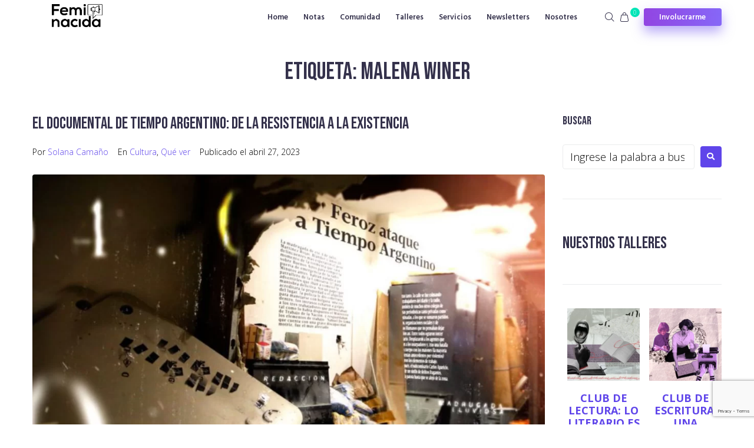

--- FILE ---
content_type: text/html; charset=UTF-8
request_url: https://www.feminacida.com.ar/tag/malena-winer/
body_size: 36883
content:
<!DOCTYPE html>
<html dir="ltr" lang="es" prefix="og: https://ogp.me/ns#">
<head><meta charset="UTF-8">
<link rel="profile" href="https://gmpg.org/xfn/11">
<link rel="pingback" href="https://www.feminacida.com.ar/xmlrpc.php"><meta name="viewport" content="width=device-width, initial-scale=1" />
<title>Malena Winer - Feminacida</title>
	<style>img:is([sizes="auto" i], [sizes^="auto," i]) { contain-intrinsic-size: 3000px 1500px }</style>
	
		<!-- All in One SEO 4.7.0 - aioseo.com -->
		<meta name="robots" content="max-image-preview:large" />
		<link rel="canonical" href="https://www.feminacida.com.ar/tag/malena-winer/" />
		<meta name="generator" content="All in One SEO (AIOSEO) 4.7.0" />
		<script type="application/ld+json" class="aioseo-schema">
			{"@context":"https:\/\/schema.org","@graph":[{"@type":"BreadcrumbList","@id":"https:\/\/www.feminacida.com.ar\/tag\/malena-winer\/#breadcrumblist","itemListElement":[{"@type":"ListItem","@id":"https:\/\/www.feminacida.com.ar\/#listItem","position":1,"name":"Hogar","item":"https:\/\/www.feminacida.com.ar\/","nextItem":"https:\/\/www.feminacida.com.ar\/tag\/malena-winer\/#listItem"},{"@type":"ListItem","@id":"https:\/\/www.feminacida.com.ar\/tag\/malena-winer\/#listItem","position":2,"name":"Malena Winer","previousItem":"https:\/\/www.feminacida.com.ar\/#listItem"}]},{"@type":"CollectionPage","@id":"https:\/\/www.feminacida.com.ar\/tag\/malena-winer\/#collectionpage","url":"https:\/\/www.feminacida.com.ar\/tag\/malena-winer\/","name":"Malena Winer - Feminacida","inLanguage":"es-ES","isPartOf":{"@id":"https:\/\/www.feminacida.com.ar\/#website"},"breadcrumb":{"@id":"https:\/\/www.feminacida.com.ar\/tag\/malena-winer\/#breadcrumblist"}},{"@type":"Organization","@id":"https:\/\/www.feminacida.com.ar\/#organization","name":"Feminacida","description":"Periodismo feminista","url":"https:\/\/www.feminacida.com.ar\/","logo":{"@type":"ImageObject","url":"http:\/\/www.feminacida.com\/wp-content\/uploads\/2023\/08\/cropped-logo-NEGRO-1.png","@id":"https:\/\/www.feminacida.com.ar\/tag\/malena-winer\/#organizationLogo"},"image":{"@id":"https:\/\/www.feminacida.com.ar\/tag\/malena-winer\/#organizationLogo"},"sameAs":["https:\/\/www.facebook.com\/feminacida","https:\/\/twitter.com\/Feminacida","https:\/\/www.instagram.com\/feminacida","https:\/\/www.youtube.com\/channel\/UC4kIZP-IWs-ksQSQ4GcHejg"]},{"@type":"WebSite","@id":"https:\/\/www.feminacida.com.ar\/#website","url":"https:\/\/www.feminacida.com.ar\/","name":"Feminacida","description":"Periodismo feminista","inLanguage":"es-ES","publisher":{"@id":"https:\/\/www.feminacida.com.ar\/#organization"}}]}
		</script>
		<!-- All in One SEO -->

<link rel='dns-prefetch' href='//www.googletagmanager.com' />
<link rel='dns-prefetch' href='//fonts.googleapis.com' />
<link rel="alternate" type="application/rss+xml" title="Feminacida &raquo; Feed" href="https://www.feminacida.com.ar/feed/" />
<link rel="alternate" type="application/rss+xml" title="Feminacida &raquo; Feed de los comentarios" href="https://www.feminacida.com.ar/comments/feed/" />
<link rel="alternate" type="application/rss+xml" title="Feminacida &raquo; Etiqueta Malena Winer del feed" href="https://www.feminacida.com.ar/tag/malena-winer/feed/" />
<script type="text/javascript">
/* <![CDATA[ */
window._wpemojiSettings = {"baseUrl":"https:\/\/s.w.org\/images\/core\/emoji\/15.0.3\/72x72\/","ext":".png","svgUrl":"https:\/\/s.w.org\/images\/core\/emoji\/15.0.3\/svg\/","svgExt":".svg","source":{"concatemoji":"https:\/\/www.feminacida.com.ar\/wp-includes\/js\/wp-emoji-release.min.js?ver=6.7.4"}};
/*! This file is auto-generated */
!function(i,n){var o,s,e;function c(e){try{var t={supportTests:e,timestamp:(new Date).valueOf()};sessionStorage.setItem(o,JSON.stringify(t))}catch(e){}}function p(e,t,n){e.clearRect(0,0,e.canvas.width,e.canvas.height),e.fillText(t,0,0);var t=new Uint32Array(e.getImageData(0,0,e.canvas.width,e.canvas.height).data),r=(e.clearRect(0,0,e.canvas.width,e.canvas.height),e.fillText(n,0,0),new Uint32Array(e.getImageData(0,0,e.canvas.width,e.canvas.height).data));return t.every(function(e,t){return e===r[t]})}function u(e,t,n){switch(t){case"flag":return n(e,"\ud83c\udff3\ufe0f\u200d\u26a7\ufe0f","\ud83c\udff3\ufe0f\u200b\u26a7\ufe0f")?!1:!n(e,"\ud83c\uddfa\ud83c\uddf3","\ud83c\uddfa\u200b\ud83c\uddf3")&&!n(e,"\ud83c\udff4\udb40\udc67\udb40\udc62\udb40\udc65\udb40\udc6e\udb40\udc67\udb40\udc7f","\ud83c\udff4\u200b\udb40\udc67\u200b\udb40\udc62\u200b\udb40\udc65\u200b\udb40\udc6e\u200b\udb40\udc67\u200b\udb40\udc7f");case"emoji":return!n(e,"\ud83d\udc26\u200d\u2b1b","\ud83d\udc26\u200b\u2b1b")}return!1}function f(e,t,n){var r="undefined"!=typeof WorkerGlobalScope&&self instanceof WorkerGlobalScope?new OffscreenCanvas(300,150):i.createElement("canvas"),a=r.getContext("2d",{willReadFrequently:!0}),o=(a.textBaseline="top",a.font="600 32px Arial",{});return e.forEach(function(e){o[e]=t(a,e,n)}),o}function t(e){var t=i.createElement("script");t.src=e,t.defer=!0,i.head.appendChild(t)}"undefined"!=typeof Promise&&(o="wpEmojiSettingsSupports",s=["flag","emoji"],n.supports={everything:!0,everythingExceptFlag:!0},e=new Promise(function(e){i.addEventListener("DOMContentLoaded",e,{once:!0})}),new Promise(function(t){var n=function(){try{var e=JSON.parse(sessionStorage.getItem(o));if("object"==typeof e&&"number"==typeof e.timestamp&&(new Date).valueOf()<e.timestamp+604800&&"object"==typeof e.supportTests)return e.supportTests}catch(e){}return null}();if(!n){if("undefined"!=typeof Worker&&"undefined"!=typeof OffscreenCanvas&&"undefined"!=typeof URL&&URL.createObjectURL&&"undefined"!=typeof Blob)try{var e="postMessage("+f.toString()+"("+[JSON.stringify(s),u.toString(),p.toString()].join(",")+"));",r=new Blob([e],{type:"text/javascript"}),a=new Worker(URL.createObjectURL(r),{name:"wpTestEmojiSupports"});return void(a.onmessage=function(e){c(n=e.data),a.terminate(),t(n)})}catch(e){}c(n=f(s,u,p))}t(n)}).then(function(e){for(var t in e)n.supports[t]=e[t],n.supports.everything=n.supports.everything&&n.supports[t],"flag"!==t&&(n.supports.everythingExceptFlag=n.supports.everythingExceptFlag&&n.supports[t]);n.supports.everythingExceptFlag=n.supports.everythingExceptFlag&&!n.supports.flag,n.DOMReady=!1,n.readyCallback=function(){n.DOMReady=!0}}).then(function(){return e}).then(function(){var e;n.supports.everything||(n.readyCallback(),(e=n.source||{}).concatemoji?t(e.concatemoji):e.wpemoji&&e.twemoji&&(t(e.twemoji),t(e.wpemoji)))}))}((window,document),window._wpemojiSettings);
/* ]]> */
</script>
<style id='wp-emoji-styles-inline-css' type='text/css'>

	img.wp-smiley, img.emoji {
		display: inline !important;
		border: none !important;
		box-shadow: none !important;
		height: 1em !important;
		width: 1em !important;
		margin: 0 0.07em !important;
		vertical-align: -0.1em !important;
		background: none !important;
		padding: 0 !important;
	}
</style>
<link rel='stylesheet' id='wp-block-library-css' href='https://www.feminacida.com.ar/wp-includes/css/dist/block-library/style.min.css?ver=6.7.4' type='text/css' media='all' />
<style id='classic-theme-styles-inline-css' type='text/css'>
/*! This file is auto-generated */
.wp-block-button__link{color:#fff;background-color:#32373c;border-radius:9999px;box-shadow:none;text-decoration:none;padding:calc(.667em + 2px) calc(1.333em + 2px);font-size:1.125em}.wp-block-file__button{background:#32373c;color:#fff;text-decoration:none}
</style>
<style id='global-styles-inline-css' type='text/css'>
:root{--wp--preset--aspect-ratio--square: 1;--wp--preset--aspect-ratio--4-3: 4/3;--wp--preset--aspect-ratio--3-4: 3/4;--wp--preset--aspect-ratio--3-2: 3/2;--wp--preset--aspect-ratio--2-3: 2/3;--wp--preset--aspect-ratio--16-9: 16/9;--wp--preset--aspect-ratio--9-16: 9/16;--wp--preset--color--black: #000000;--wp--preset--color--cyan-bluish-gray: #abb8c3;--wp--preset--color--white: #ffffff;--wp--preset--color--pale-pink: #f78da7;--wp--preset--color--vivid-red: #cf2e2e;--wp--preset--color--luminous-vivid-orange: #ff6900;--wp--preset--color--luminous-vivid-amber: #fcb900;--wp--preset--color--light-green-cyan: #7bdcb5;--wp--preset--color--vivid-green-cyan: #00d084;--wp--preset--color--pale-cyan-blue: #8ed1fc;--wp--preset--color--vivid-cyan-blue: #0693e3;--wp--preset--color--vivid-purple: #9b51e0;--wp--preset--gradient--vivid-cyan-blue-to-vivid-purple: linear-gradient(135deg,rgba(6,147,227,1) 0%,rgb(155,81,224) 100%);--wp--preset--gradient--light-green-cyan-to-vivid-green-cyan: linear-gradient(135deg,rgb(122,220,180) 0%,rgb(0,208,130) 100%);--wp--preset--gradient--luminous-vivid-amber-to-luminous-vivid-orange: linear-gradient(135deg,rgba(252,185,0,1) 0%,rgba(255,105,0,1) 100%);--wp--preset--gradient--luminous-vivid-orange-to-vivid-red: linear-gradient(135deg,rgba(255,105,0,1) 0%,rgb(207,46,46) 100%);--wp--preset--gradient--very-light-gray-to-cyan-bluish-gray: linear-gradient(135deg,rgb(238,238,238) 0%,rgb(169,184,195) 100%);--wp--preset--gradient--cool-to-warm-spectrum: linear-gradient(135deg,rgb(74,234,220) 0%,rgb(151,120,209) 20%,rgb(207,42,186) 40%,rgb(238,44,130) 60%,rgb(251,105,98) 80%,rgb(254,248,76) 100%);--wp--preset--gradient--blush-light-purple: linear-gradient(135deg,rgb(255,206,236) 0%,rgb(152,150,240) 100%);--wp--preset--gradient--blush-bordeaux: linear-gradient(135deg,rgb(254,205,165) 0%,rgb(254,45,45) 50%,rgb(107,0,62) 100%);--wp--preset--gradient--luminous-dusk: linear-gradient(135deg,rgb(255,203,112) 0%,rgb(199,81,192) 50%,rgb(65,88,208) 100%);--wp--preset--gradient--pale-ocean: linear-gradient(135deg,rgb(255,245,203) 0%,rgb(182,227,212) 50%,rgb(51,167,181) 100%);--wp--preset--gradient--electric-grass: linear-gradient(135deg,rgb(202,248,128) 0%,rgb(113,206,126) 100%);--wp--preset--gradient--midnight: linear-gradient(135deg,rgb(2,3,129) 0%,rgb(40,116,252) 100%);--wp--preset--font-size--small: 13px;--wp--preset--font-size--medium: 20px;--wp--preset--font-size--large: 36px;--wp--preset--font-size--x-large: 42px;--wp--preset--spacing--20: 0.44rem;--wp--preset--spacing--30: 0.67rem;--wp--preset--spacing--40: 1rem;--wp--preset--spacing--50: 1.5rem;--wp--preset--spacing--60: 2.25rem;--wp--preset--spacing--70: 3.38rem;--wp--preset--spacing--80: 5.06rem;--wp--preset--shadow--natural: 6px 6px 9px rgba(0, 0, 0, 0.2);--wp--preset--shadow--deep: 12px 12px 50px rgba(0, 0, 0, 0.4);--wp--preset--shadow--sharp: 6px 6px 0px rgba(0, 0, 0, 0.2);--wp--preset--shadow--outlined: 6px 6px 0px -3px rgba(255, 255, 255, 1), 6px 6px rgba(0, 0, 0, 1);--wp--preset--shadow--crisp: 6px 6px 0px rgba(0, 0, 0, 1);}:where(.is-layout-flex){gap: 0.5em;}:where(.is-layout-grid){gap: 0.5em;}body .is-layout-flex{display: flex;}.is-layout-flex{flex-wrap: wrap;align-items: center;}.is-layout-flex > :is(*, div){margin: 0;}body .is-layout-grid{display: grid;}.is-layout-grid > :is(*, div){margin: 0;}:where(.wp-block-columns.is-layout-flex){gap: 2em;}:where(.wp-block-columns.is-layout-grid){gap: 2em;}:where(.wp-block-post-template.is-layout-flex){gap: 1.25em;}:where(.wp-block-post-template.is-layout-grid){gap: 1.25em;}.has-black-color{color: var(--wp--preset--color--black) !important;}.has-cyan-bluish-gray-color{color: var(--wp--preset--color--cyan-bluish-gray) !important;}.has-white-color{color: var(--wp--preset--color--white) !important;}.has-pale-pink-color{color: var(--wp--preset--color--pale-pink) !important;}.has-vivid-red-color{color: var(--wp--preset--color--vivid-red) !important;}.has-luminous-vivid-orange-color{color: var(--wp--preset--color--luminous-vivid-orange) !important;}.has-luminous-vivid-amber-color{color: var(--wp--preset--color--luminous-vivid-amber) !important;}.has-light-green-cyan-color{color: var(--wp--preset--color--light-green-cyan) !important;}.has-vivid-green-cyan-color{color: var(--wp--preset--color--vivid-green-cyan) !important;}.has-pale-cyan-blue-color{color: var(--wp--preset--color--pale-cyan-blue) !important;}.has-vivid-cyan-blue-color{color: var(--wp--preset--color--vivid-cyan-blue) !important;}.has-vivid-purple-color{color: var(--wp--preset--color--vivid-purple) !important;}.has-black-background-color{background-color: var(--wp--preset--color--black) !important;}.has-cyan-bluish-gray-background-color{background-color: var(--wp--preset--color--cyan-bluish-gray) !important;}.has-white-background-color{background-color: var(--wp--preset--color--white) !important;}.has-pale-pink-background-color{background-color: var(--wp--preset--color--pale-pink) !important;}.has-vivid-red-background-color{background-color: var(--wp--preset--color--vivid-red) !important;}.has-luminous-vivid-orange-background-color{background-color: var(--wp--preset--color--luminous-vivid-orange) !important;}.has-luminous-vivid-amber-background-color{background-color: var(--wp--preset--color--luminous-vivid-amber) !important;}.has-light-green-cyan-background-color{background-color: var(--wp--preset--color--light-green-cyan) !important;}.has-vivid-green-cyan-background-color{background-color: var(--wp--preset--color--vivid-green-cyan) !important;}.has-pale-cyan-blue-background-color{background-color: var(--wp--preset--color--pale-cyan-blue) !important;}.has-vivid-cyan-blue-background-color{background-color: var(--wp--preset--color--vivid-cyan-blue) !important;}.has-vivid-purple-background-color{background-color: var(--wp--preset--color--vivid-purple) !important;}.has-black-border-color{border-color: var(--wp--preset--color--black) !important;}.has-cyan-bluish-gray-border-color{border-color: var(--wp--preset--color--cyan-bluish-gray) !important;}.has-white-border-color{border-color: var(--wp--preset--color--white) !important;}.has-pale-pink-border-color{border-color: var(--wp--preset--color--pale-pink) !important;}.has-vivid-red-border-color{border-color: var(--wp--preset--color--vivid-red) !important;}.has-luminous-vivid-orange-border-color{border-color: var(--wp--preset--color--luminous-vivid-orange) !important;}.has-luminous-vivid-amber-border-color{border-color: var(--wp--preset--color--luminous-vivid-amber) !important;}.has-light-green-cyan-border-color{border-color: var(--wp--preset--color--light-green-cyan) !important;}.has-vivid-green-cyan-border-color{border-color: var(--wp--preset--color--vivid-green-cyan) !important;}.has-pale-cyan-blue-border-color{border-color: var(--wp--preset--color--pale-cyan-blue) !important;}.has-vivid-cyan-blue-border-color{border-color: var(--wp--preset--color--vivid-cyan-blue) !important;}.has-vivid-purple-border-color{border-color: var(--wp--preset--color--vivid-purple) !important;}.has-vivid-cyan-blue-to-vivid-purple-gradient-background{background: var(--wp--preset--gradient--vivid-cyan-blue-to-vivid-purple) !important;}.has-light-green-cyan-to-vivid-green-cyan-gradient-background{background: var(--wp--preset--gradient--light-green-cyan-to-vivid-green-cyan) !important;}.has-luminous-vivid-amber-to-luminous-vivid-orange-gradient-background{background: var(--wp--preset--gradient--luminous-vivid-amber-to-luminous-vivid-orange) !important;}.has-luminous-vivid-orange-to-vivid-red-gradient-background{background: var(--wp--preset--gradient--luminous-vivid-orange-to-vivid-red) !important;}.has-very-light-gray-to-cyan-bluish-gray-gradient-background{background: var(--wp--preset--gradient--very-light-gray-to-cyan-bluish-gray) !important;}.has-cool-to-warm-spectrum-gradient-background{background: var(--wp--preset--gradient--cool-to-warm-spectrum) !important;}.has-blush-light-purple-gradient-background{background: var(--wp--preset--gradient--blush-light-purple) !important;}.has-blush-bordeaux-gradient-background{background: var(--wp--preset--gradient--blush-bordeaux) !important;}.has-luminous-dusk-gradient-background{background: var(--wp--preset--gradient--luminous-dusk) !important;}.has-pale-ocean-gradient-background{background: var(--wp--preset--gradient--pale-ocean) !important;}.has-electric-grass-gradient-background{background: var(--wp--preset--gradient--electric-grass) !important;}.has-midnight-gradient-background{background: var(--wp--preset--gradient--midnight) !important;}.has-small-font-size{font-size: var(--wp--preset--font-size--small) !important;}.has-medium-font-size{font-size: var(--wp--preset--font-size--medium) !important;}.has-large-font-size{font-size: var(--wp--preset--font-size--large) !important;}.has-x-large-font-size{font-size: var(--wp--preset--font-size--x-large) !important;}
:where(.wp-block-post-template.is-layout-flex){gap: 1.25em;}:where(.wp-block-post-template.is-layout-grid){gap: 1.25em;}
:where(.wp-block-columns.is-layout-flex){gap: 2em;}:where(.wp-block-columns.is-layout-grid){gap: 2em;}
:root :where(.wp-block-pullquote){font-size: 1.5em;line-height: 1.6;}
</style>
<link rel='stylesheet' id='contact-form-7-css' href='https://www.feminacida.com.ar/wp-content/plugins/contact-form-7/includes/css/styles.css?ver=5.9.8' type='text/css' media='all' />
<style id='woocommerce-inline-inline-css' type='text/css'>
.woocommerce form .form-row .required { visibility: visible; }
</style>
<link rel='stylesheet' id='brands-styles-css' href='https://www.feminacida.com.ar/wp-content/plugins/woocommerce/assets/css/brands.css?ver=10.3.7' type='text/css' media='all' />
<link rel='stylesheet' id='monstroid2-parent-theme-style-css' href='https://www.feminacida.com.ar/wp-content/themes/monstroid2/style.css?ver=6.7.4' type='text/css' media='all' />
<link rel='stylesheet' id='font-awesome-css' href='https://www.feminacida.com.ar/wp-content/plugins/elementor/assets/lib/font-awesome/css/font-awesome.min.css?ver=4.7.0' type='text/css' media='all' />
<link rel='stylesheet' id='monstroid2-theme-style-css' href='https://www.feminacida.com.ar/wp-content/themes/monstroid2-child/style.css?ver=1.1.14' type='text/css' media='all' />
<style id='monstroid2-theme-style-inline-css' type='text/css'>
/* #Typography */body {font-style: normal;font-weight: 300;font-size: 18px;line-height: 1.5;font-family: 'Open Sans', sans-serif;letter-spacing: 0px;text-align: left;color: #000000;}h1,.h1-style {font-style: normal;font-weight: 400;font-size: 33px;line-height: 1.4;font-family: 'Bebas Neue', display;letter-spacing: 0px;text-align: inherit;color: #34314b;}h2,.h2-style {font-style: normal;font-weight: 400;font-size: 24px;line-height: 1.4;font-family: 'Bebas Neue', display;letter-spacing: 0px;text-align: inherit;color: #34314b;}h3,.h3-style {font-style: normal;font-weight: 400;font-size: 21px;line-height: 1.4;font-family: 'Bebas Neue', display;letter-spacing: 0px;text-align: inherit;color: #34314b;}h4,.h4-style {font-style: normal;font-weight: 400;font-size: 20px;line-height: 1.5;font-family: 'Bebas Neue', display;letter-spacing: 0px;text-align: inherit;color: #34314b;}h5,.h5-style {font-style: normal;font-weight: 300;font-size: 18px;line-height: 1.5;font-family: 'Bebas Neue', display;letter-spacing: 0px;text-align: inherit;color: #34314b;}h6,.h6-style {font-style: normal;font-weight: 500;font-size: 14px;line-height: 1.5;font-family: 'Bebas Neue', display;letter-spacing: 0px;text-align: inherit;color: #34314b;}@media (min-width: 1200px) {h1,.h1-style { font-size: 55px; }h2,.h2-style { font-size: 40px; }h3,.h3-style { font-size: 28px; }}a,h1 a:hover,h2 a:hover,h3 a:hover,h4 a:hover,h5 a:hover,h6 a:hover { color: #5f45ea; }a:hover { color: #34314b; }blockquote {color: #5f45ea;}/* #Header */.site-header__wrap {background-color: #ffffff;background-repeat: repeat;background-position: center top;background-attachment: scroll;;}/* ##Top Panel */.top-panel {color: #000000;background-color: #ffffff;}/* #Main Menu */.main-navigation {font-style: normal;font-weight: 400;font-size: 14px;line-height: 1.4;font-family: 'Bebas Neue', display;letter-spacing: 0px;}.main-navigation a,.menu-item-has-children:before {color: #000000;}.main-navigation a:hover,.main-navigation .current_page_item>a,.main-navigation .current-menu-item>a,.main-navigation .current_page_ancestor>a,.main-navigation .current-menu-ancestor>a {color: #34314b;}/* #Mobile Menu */.mobile-menu-toggle-button {color: #ffffff;background-color: #5f45ea;}/* #Social */.social-list a {color: #000000;}.social-list a:hover {color: #5f45ea;}/* #Breadcrumbs */.breadcrumbs_item {font-style: normal;font-weight: 400;font-size: 11px;line-height: 1.5;font-family: 'Open Sans', sans-serif;letter-spacing: 0px;}.breadcrumbs_item_sep,.breadcrumbs_item_link {color: #000000;}.breadcrumbs_item_link:hover {color: #5f45ea;}/* #Post navigation */.post-navigation i {color: #000000;}.post-navigation .nav-links a:hover .post-title,.post-navigation .nav-links a:hover .nav-text {color: #5f45ea;}.post-navigation .nav-links a:hover i {color: #34314b;}/* #Pagination */.pagination .page-numbers,.page-links > span,.page-links > a {color: #000000;}.pagination a.page-numbers:hover,.pagination .page-numbers.current,.page-links > a:hover,.page-links > span {color: #34314b;}.pagination .next,.pagination .prev {color: #5f45ea;}.pagination .next:hover,.pagination .prev:hover {color: #34314b;}/* #Button Appearance Styles (regular scheme) */.btn,button,input[type='button'],input[type='reset'],input[type='submit'] {font-style: normal;font-weight: 600;font-size: 11px;line-height: 1;font-family: 'Bebas Neue', display;letter-spacing: 1px;color: #ffffff;background-color: #5f45ea;}.btn:hover,button:hover,input[type='button']:hover,input[type='reset']:hover,input[type='submit']:hover,input[type='reset']:hover {color: #ffffff;background-color: rgb(133,107,255);}.btn.invert-button {color: #ffffff;}.btn.invert-button:hover {color: #ffffff;border-color: #5f45ea;background-color: #5f45ea;}input,optgroup,select,textarea {font-size: 18px;}/* #Comment, Contact, Password Forms */.comment-form .submit,.wpcf7-submit,.post-password-form label + input {font-style: normal;font-weight: 600;font-size: 11px;line-height: 1;font-family: 'Bebas Neue', display;letter-spacing: 1px;color: #ffffff;background-color: #5f45ea;}.comment-form .submit:hover,.wpcf7-submit:hover,.post-password-form label + input:hover {color: #ffffff;background-color: rgb(133,107,255);}.comment-reply-title {font-style: normal;font-weight: 400;font-size: 20px;line-height: 1.5;font-family: 'Bebas Neue', display;letter-spacing: 0px;color: #34314b;}/* Cookies consent */.comment-form-cookies-consent input[type='checkbox']:checked ~ label[for=wp-comment-cookies-consent]:before {color: #ffffff;border-color: #5f45ea;background-color: #5f45ea;}/* #Comment Reply Link */#cancel-comment-reply-link {color: #5f45ea;}#cancel-comment-reply-link:hover {color: #34314b;}/* #Comment item */.comment-body .fn {font-style: normal;font-weight: 500;font-size: 14px;line-height: 1.5;font-family: 'Bebas Neue', display;letter-spacing: 0px;color: #34314b;}.comment-date__time {color: #000000;}.comment-reply-link {font-style: normal;font-weight: 600;font-size: 11px;line-height: 1;font-family: 'Bebas Neue', display;letter-spacing: 1px;}/* #Input Placeholders */::-webkit-input-placeholder { color: #000000; }::-moz-placeholder{ color: #000000; }:-moz-placeholder{ color: #000000; }:-ms-input-placeholder{ color: #000000; }/* #Entry Meta */.posted-on,.cat-links,.byline,.tags-links {color: #000000;}.comments-button {color: #000000;}.comments-button:hover {color: #ffffff;background-color: #5f45ea;}.btn-style .post-categories a {color: #ffffff;background-color: #5f45ea;}.btn-style .post-categories a:hover {color: #ffffff;background-color: rgb(133,107,255);}.sticky-label {color: #ffffff;background-color: #5f45ea;}/* Posts List Item Invert */.invert-hover.has-post-thumbnail:hover,.invert-hover.has-post-thumbnail:hover .posted-on,.invert-hover.has-post-thumbnail:hover .cat-links,.invert-hover.has-post-thumbnail:hover .byline,.invert-hover.has-post-thumbnail:hover .tags-links,.invert-hover.has-post-thumbnail:hover .entry-meta,.invert-hover.has-post-thumbnail:hover a,.invert-hover.has-post-thumbnail:hover .btn-icon,.invert-item.has-post-thumbnail,.invert-item.has-post-thumbnail .posted-on,.invert-item.has-post-thumbnail .cat-links,.invert-item.has-post-thumbnail .byline,.invert-item.has-post-thumbnail .tags-links,.invert-item.has-post-thumbnail .entry-meta,.invert-item.has-post-thumbnail a,.invert-item.has-post-thumbnail .btn:hover,.invert-item.has-post-thumbnail .btn-style .post-categories a:hover,.invert,.invert .entry-title,.invert a,.invert .byline,.invert .posted-on,.invert .cat-links,.invert .tags-links {color: #ffffff;}.invert-hover.has-post-thumbnail:hover a:hover,.invert-hover.has-post-thumbnail:hover .btn-icon:hover,.invert-item.has-post-thumbnail a:hover,.invert a:hover {color: #5f45ea;}.invert-hover.has-post-thumbnail .btn,.invert-item.has-post-thumbnail .comments-button,.posts-list--default.list-style-v10 .invert.default-item .comments-button{color: #ffffff;background-color: #5f45ea;}.invert-hover.has-post-thumbnail .btn:hover,.invert-item.has-post-thumbnail .comments-button:hover,.posts-list--default.list-style-v10 .invert.default-item .comments-button:hover {color: #5f45ea;background-color: #ffffff;}/* Default Posts List */.list-style-v8 .comments-link {color: #000000;}.list-style-v8 .comments-link:hover {color: #34314b;}/* Creative Posts List */.creative-item .entry-title a:hover {color: #5f45ea;}.list-style-default .creative-item a,.creative-item .btn-icon {color: #000000;}.list-style-default .creative-item a:hover,.creative-item .btn-icon:hover {color: #5f45ea;}.list-style-default .creative-item .btn,.list-style-default .creative-item .btn:hover,.list-style-default .creative-item .comments-button:hover {color: #ffffff;}.creative-item__title-first-letter {font-style: normal;font-weight: 400;font-family: 'Bebas Neue', display;color: #34314b;}.posts-list--creative.list-style-v10 .creative-item:before {background-color: #5f45ea;box-shadow: 0px 0px 0px 8px rgba(95,69,234,0.25);}.posts-list--creative.list-style-v10 .creative-item__post-date {font-style: normal;font-weight: 400;font-size: 20px;line-height: 1.5;font-family: 'Bebas Neue', display;letter-spacing: 0px;color: #5f45ea;}.posts-list--creative.list-style-v10 .creative-item__post-date a {color: #5f45ea;}.posts-list--creative.list-style-v10 .creative-item__post-date a:hover {color: #34314b;}/* Creative Posts List style-v2 */.list-style-v2 .creative-item .entry-title,.list-style-v9 .creative-item .entry-title {font-style: normal;font-weight: 400;font-size: 20px;line-height: 1.5;font-family: 'Bebas Neue', display;letter-spacing: 0px;}/* Image Post Format */.post_format-post-format-image .post-thumbnail__link:before {color: #ffffff;background-color: #5f45ea;}/* Gallery Post Format */.post_format-post-format-gallery .swiper-button-prev,.post_format-post-format-gallery .swiper-button-next {color: #000000;}.post_format-post-format-gallery .swiper-button-prev:hover,.post_format-post-format-gallery .swiper-button-next:hover {color: #34314b;}/* Link Post Format */.post_format-post-format-quote .post-format-quote {color: #ffffff;background-color: #5f45ea;}.post_format-post-format-quote .post-format-quote:before {color: #5f45ea;background-color: #ffffff;}/* Post Author */.post-author__title a {color: #5f45ea;}.post-author__title a:hover {color: #34314b;}.invert .post-author__title a {color: #ffffff;}.invert .post-author__title a:hover {color: #5f45ea;}/* Single Post */.single-post blockquote {border-color: #5f45ea;}.single-post:not(.post-template-single-layout-4):not(.post-template-single-layout-7) .tags-links a:hover {color: #ffffff;border-color: #5f45ea;background-color: #5f45ea;}.single-header-3 .post-author .byline,.single-header-4 .post-author .byline,.single-header-5 .post-author .byline {font-style: normal;font-weight: 400;font-size: 20px;line-height: 1.5;font-family: 'Bebas Neue', display;letter-spacing: 0px;}.single-header-8,.single-header-10 .entry-header {background-color: #5f45ea;}.single-header-8.invert a:hover,.single-header-10.invert a:hover {color: rgba(255,255,255,0.5);}.single-header-3 a.comments-button,.single-header-10 a.comments-button {border: 1px solid #ffffff;}.single-header-3 a.comments-button:hover,.single-header-10 a.comments-button:hover {color: #5f45ea;background-color: #ffffff;}/* Page preloader */.page-preloader {border-top-color: #5f45ea;border-right-color: #5f45ea;}/* Logo */.site-logo__link,.site-logo__link:hover {color: #5f45ea;}/* Page title */.page-title {font-style: normal;font-weight: 400;font-size: 24px;line-height: 1.4;font-family: 'Bebas Neue', display;letter-spacing: 0px;color: #34314b;}@media (min-width: 1200px) {.page-title { font-size: 40px; }}/* Grid Posts List */.posts-list.list-style-v3 .comments-link {border-color: #5f45ea;}.posts-list.list-style-v4 .comments-link {color: #000000;}.posts-list.list-style-v4 .posts-list__item.grid-item .grid-item-wrap .comments-link{background-color: #ffffff;}.posts-list.list-style-v4 .posts-list__item.grid-item .grid-item-wrap .comments-link:hover {color: #ffffff;background-color: #5f45ea;}/* Posts List Grid Item Invert */.grid-item-wrap.invert,.grid-item-wrap.invert .posted-on,.grid-item-wrap.invert .cat-links,.grid-item-wrap.invert .byline,.grid-item-wrap.invert .tags-links,.grid-item-wrap.invert .entry-meta,.grid-item-wrap.invert a,.grid-item-wrap.invert .btn-icon,.grid-item-wrap.invert .comments-button {color: #ffffff;}/* Posts List Grid-5 Item Invert */.list-style-v5 .grid-item-wrap.invert .posted-on,.list-style-v5 .grid-item-wrap.invert .cat-links,.list-style-v5 .grid-item-wrap.invert .byline,.list-style-v5 .grid-item-wrap.invert .tags-links,.list-style-v5 .grid-item-wrap.invert .posted-on a,.list-style-v5 .grid-item-wrap.invert .cat-links a,.list-style-v5 .grid-item-wrap.invert .tags-links a,.list-style-v5 .grid-item-wrap.invert .byline a,.list-style-v5 .grid-item-wrap.invert .comments-link,.list-style-v5 .grid-item-wrap.invert .entry-title a:hover {color: #5f45ea;}.list-style-v5 .grid-item-wrap.invert .posted-on a:hover,.list-style-v5 .grid-item-wrap.invert .cat-links a:hover,.list-style-v5 .grid-item-wrap.invert .tags-links a:hover,.list-style-v5 .grid-item-wrap.invert .byline a:hover,.list-style-v5 .grid-item-wrap.invert .comments-link:hover {color: #ffffff;}/* Posts List Grid-6 Item Invert */.posts-list.list-style-v6 .posts-list__item.grid-item .grid-item-wrap .cat-links a,.posts-list.list-style-v7 .posts-list__item.grid-item .grid-item-wrap .cat-links a {color: #ffffff;background-color: #5f45ea;}.posts-list.list-style-v6 .posts-list__item.grid-item .grid-item-wrap .cat-links a:hover,.posts-list.list-style-v7 .posts-list__item.grid-item .grid-item-wrap .cat-links a:hover {color: #ffffff;background-color: rgb(133,107,255);}.posts-list.list-style-v9 .posts-list__item.grid-item .grid-item-wrap .entry-header .entry-title {font-weight : 300;}/* Grid 7 */.list-style-v7 .grid-item-wrap.invert .posted-on a:hover,.list-style-v7 .grid-item-wrap.invert .cat-links a:hover,.list-style-v7 .grid-item-wrap.invert .tags-links a:hover,.list-style-v7 .grid-item-wrap.invert .byline a:hover,.list-style-v7 .grid-item-wrap.invert .comments-link:hover,.list-style-v7 .grid-item-wrap.invert .entry-title a:hover,.list-style-v6 .grid-item-wrap.invert .posted-on a:hover,.list-style-v6 .grid-item-wrap.invert .cat-links a:hover,.list-style-v6 .grid-item-wrap.invert .tags-links a:hover,.list-style-v6 .grid-item-wrap.invert .byline a:hover,.list-style-v6 .grid-item-wrap.invert .comments-link:hover,.list-style-v6 .grid-item-wrap.invert .entry-title a:hover {color: #5f45ea;}.list-style-v7 .grid-item-wrap.invert .posted-on,.list-style-v7 .grid-item-wrap.invert .cat-links,.list-style-v7 .grid-item-wrap.invert .byline,.list-style-v7 .grid-item-wrap.invert .tags-links,.list-style-v7 .grid-item-wrap.invert .posted-on a,.list-style-v7 .grid-item-wrap.invert .cat-links a,.list-style-v7 .grid-item-wrap.invert .tags-links a,.list-style-v7 .grid-item-wrap.invert .byline a,.list-style-v7 .grid-item-wrap.invert .comments-link,.list-style-v7 .grid-item-wrap.invert .entry-title a,.list-style-v7 .grid-item-wrap.invert .entry-content p,.list-style-v6 .grid-item-wrap.invert .posted-on,.list-style-v6 .grid-item-wrap.invert .cat-links,.list-style-v6 .grid-item-wrap.invert .byline,.list-style-v6 .grid-item-wrap.invert .tags-links,.list-style-v6 .grid-item-wrap.invert .posted-on a,.list-style-v6 .grid-item-wrap.invert .cat-links a,.list-style-v6 .grid-item-wrap.invert .tags-links a,.list-style-v6 .grid-item-wrap.invert .byline a,.list-style-v6 .grid-item-wrap.invert .comments-link,.list-style-v6 .grid-item-wrap.invert .entry-title a,.list-style-v6 .grid-item-wrap.invert .entry-content p {color: #ffffff;}.posts-list.list-style-v7 .grid-item .grid-item-wrap .entry-footer .comments-link:hover,.posts-list.list-style-v6 .grid-item .grid-item-wrap .entry-footer .comments-link:hover,.posts-list.list-style-v6 .posts-list__item.grid-item .grid-item-wrap .btn:hover,.posts-list.list-style-v7 .posts-list__item.grid-item .grid-item-wrap .btn:hover {color: #5f45ea;border-color: #5f45ea;}.posts-list.list-style-v10 .grid-item-inner .space-between-content .comments-link {color: #000000;}.posts-list.list-style-v10 .grid-item-inner .space-between-content .comments-link:hover {color: #5f45ea;}.posts-list.list-style-v10 .posts-list__item.justify-item .justify-item-inner .entry-title a {color: #000000;}.posts-list.posts-list--vertical-justify.list-style-v10 .posts-list__item.justify-item .justify-item-inner .entry-title a:hover{color: #ffffff;background-color: #5f45ea;}.posts-list.list-style-v5 .posts-list__item.justify-item .justify-item-inner.invert .cat-links a:hover,.posts-list.list-style-v8 .posts-list__item.justify-item .justify-item-inner.invert .cat-links a:hover {color: #ffffff;background-color: rgb(133,107,255);}.posts-list.list-style-v5 .posts-list__item.justify-item .justify-item-inner.invert .cat-links a,.posts-list.list-style-v8 .posts-list__item.justify-item .justify-item-inner.invert .cat-links a{color: #ffffff;background-color: #5f45ea;}.list-style-v8 .justify-item-inner.invert .posted-on,.list-style-v8 .justify-item-inner.invert .cat-links,.list-style-v8 .justify-item-inner.invert .byline,.list-style-v8 .justify-item-inner.invert .tags-links,.list-style-v8 .justify-item-inner.invert .posted-on a,.list-style-v8 .justify-item-inner.invert .cat-links a,.list-style-v8 .justify-item-inner.invert .tags-links a,.list-style-v8 .justify-item-inner.invert .byline a,.list-style-v8 .justify-item-inner.invert .comments-link,.list-style-v8 .justify-item-inner.invert .entry-title a,.list-style-v8 .justify-item-inner.invert .entry-content p,.list-style-v5 .justify-item-inner.invert .posted-on,.list-style-v5 .justify-item-inner.invert .cat-links,.list-style-v5 .justify-item-inner.invert .byline,.list-style-v5 .justify-item-inner.invert .tags-links,.list-style-v5 .justify-item-inner.invert .posted-on a,.list-style-v5 .justify-item-inner.invert .cat-links a,.list-style-v5 .justify-item-inner.invert .tags-links a,.list-style-v5 .justify-item-inner.invert .byline a,.list-style-v5 .justify-item-inner.invert .comments-link,.list-style-v5 .justify-item-inner.invert .entry-title a,.list-style-v5 .justify-item-inner.invert .entry-content p,.list-style-v4 .justify-item-inner.invert .posted-on:hover,.list-style-v4 .justify-item-inner.invert .cat-links,.list-style-v4 .justify-item-inner.invert .byline,.list-style-v4 .justify-item-inner.invert .tags-links,.list-style-v4 .justify-item-inner.invert .posted-on a,.list-style-v4 .justify-item-inner.invert .cat-links a,.list-style-v4 .justify-item-inner.invert .tags-links a,.list-style-v4 .justify-item-inner.invert .byline a,.list-style-v4 .justify-item-inner.invert .comments-link,.list-style-v4 .justify-item-inner.invert .entry-title a,.list-style-v4 .justify-item-inner.invert .entry-content p {color: #ffffff;}.list-style-v8 .justify-item-inner.invert .posted-on a:hover,.list-style-v8 .justify-item-inner.invert .cat-links a:hover,.list-style-v8 .justify-item-inner.invert .tags-links a:hover,.list-style-v8 .justify-item-inner.invert .byline a:hover,.list-style-v8 .justify-item-inner.invert .comments-link:hover,.list-style-v8 .justify-item-inner.invert .entry-title a:hover,.list-style-v5 .justify-item-inner.invert .posted-on a:hover,.list-style-v5 .justify-item-inner.invert .cat-links a:hover,.list-style-v5 .justify-item-inner.invert .tags-links a:hover,.list-style-v5 .justify-item-inner.invert .byline a:hover,.list-style-v5 .justify-item-inner.invert .entry-title a:hover,.list-style-v4 .justify-item-inner.invert .posted-on a,.list-style-v4 .justify-item-inner.invert .cat-links a:hover,.list-style-v4 .justify-item-inner.invert .tags-links a:hover,.list-style-v4 .justify-item-inner.invert .byline a:hover,.list-style-v4 .justify-item-inner.invert .comments-link:hover,.list-style-v4 .justify-item-inner.invert .entry-title a:hover{color: #5f45ea;}.posts-list.list-style-v5 .justify-item .justify-item-wrap .entry-footer .comments-link:hover {border-color: #5f45ea;}.list-style-v4 .justify-item-inner.invert .btn:hover,.list-style-v6 .justify-item-wrap.invert .btn:hover,.list-style-v8 .justify-item-inner.invert .btn:hover {color: #ffffff;}.posts-list.posts-list--vertical-justify.list-style-v5 .posts-list__item.justify-item .justify-item-wrap .entry-footer .comments-link:hover,.posts-list.posts-list--vertical-justify.list-style-v5 .posts-list__item.justify-item .justify-item-wrap .entry-footer .btn:hover {color: #5f45ea;border-color: #5f45ea;}/* masonry Posts List */.posts-list.list-style-v3 .comments-link {border-color: #5f45ea;}.posts-list.list-style-v4 .comments-link {color: #000000;}.posts-list.list-style-v4 .posts-list__item.masonry-item .masonry-item-wrap .comments-link{background-color: #ffffff;}.posts-list.list-style-v4 .posts-list__item.masonry-item .masonry-item-wrap .comments-link:hover {color: #ffffff;background-color: #5f45ea;}/* Posts List masonry Item Invert */.masonry-item-wrap.invert,.masonry-item-wrap.invert .posted-on,.masonry-item-wrap.invert .cat-links,.masonry-item-wrap.invert .byline,.masonry-item-wrap.invert .tags-links,.masonry-item-wrap.invert .entry-meta,.masonry-item-wrap.invert a,.masonry-item-wrap.invert .btn-icon,.masonry-item-wrap.invert .comments-button {color: #ffffff;}/* Posts List masonry-5 Item Invert */.list-style-v5 .masonry-item-wrap.invert .posted-on,.list-style-v5 .masonry-item-wrap.invert .cat-links,.list-style-v5 .masonry-item-wrap.invert .byline,.list-style-v5 .masonry-item-wrap.invert .tags-links,.list-style-v5 .masonry-item-wrap.invert .posted-on a,.list-style-v5 .masonry-item-wrap.invert .cat-links a,.list-style-v5 .masonry-item-wrap.invert .tags-links a,.list-style-v5 .masonry-item-wrap.invert .byline a,.list-style-v5 .masonry-item-wrap.invert .comments-link,.list-style-v5 .masonry-item-wrap.invert .entry-title a:hover {color: #5f45ea;}.list-style-v5 .masonry-item-wrap.invert .posted-on a:hover,.list-style-v5 .masonry-item-wrap.invert .cat-links a:hover,.list-style-v5 .masonry-item-wrap.invert .tags-links a:hover,.list-style-v5 .masonry-item-wrap.invert .byline a:hover,.list-style-v5 .masonry-item-wrap.invert .comments-link:hover {color: #ffffff;}.posts-list.list-style-v10 .masonry-item-inner .space-between-content .comments-link {color: #000000;}.posts-list.list-style-v10 .masonry-item-inner .space-between-content .comments-link:hover {color: #5f45ea;}.widget_recent_entries a,.widget_recent_comments a {font-style: normal;font-weight: 500;font-size: 14px;line-height: 1.5;font-family: 'Bebas Neue', display;letter-spacing: 0px;color: #34314b;}.widget_recent_entries a:hover,.widget_recent_comments a:hover {color: #5f45ea;}.widget_recent_entries .post-date,.widget_recent_comments .recentcomments {color: #000000;}.widget_recent_comments .comment-author-link a {color: #000000;}.widget_recent_comments .comment-author-link a:hover {color: #5f45ea;}.widget_calendar th,.widget_calendar caption {color: #5f45ea;}.widget_calendar tbody td a {color: #000000;}.widget_calendar tbody td a:hover {color: #ffffff;background-color: #5f45ea;}.widget_calendar tfoot td a {color: #000000;}.widget_calendar tfoot td a:hover {color: #34314b;}/* Preloader */.jet-smart-listing-wrap.jet-processing + div.jet-smart-listing-loading,div.wpcf7 .ajax-loader {border-top-color: #5f45ea;border-right-color: #5f45ea;}/*--------------------------------------------------------------## Ecwid Plugin Styles--------------------------------------------------------------*//* Product Title, Product Price amount */html#ecwid_html body#ecwid_body .ec-size .ec-wrapper .ec-store .grid-product__title-inner,html#ecwid_html body#ecwid_body .ec-size .ec-wrapper .ec-store .grid__products .grid-product__image ~ .grid-product__price .grid-product__price-amount,html#ecwid_html body#ecwid_body .ec-size .ec-wrapper .ec-store .grid__products .grid-product__image ~ .grid-product__title .grid-product__price-amount,html#ecwid_html body#ecwid_body .ec-size .ec-store .grid__products--medium-items.grid__products--layout-center .grid-product__price-compare,html#ecwid_html body#ecwid_body .ec-size .ec-store .grid__products--medium-items .grid-product__details,html#ecwid_html body#ecwid_body .ec-size .ec-store .grid__products--medium-items .grid-product__sku,html#ecwid_html body#ecwid_body .ec-size .ec-store .grid__products--medium-items .grid-product__sku-hover,html#ecwid_html body#ecwid_body .ec-size .ec-store .grid__products--medium-items .grid-product__tax,html#ecwid_html body#ecwid_body .ec-size .ec-wrapper .ec-store .form__msg,html#ecwid_html body#ecwid_body .ec-size.ec-size--l .ec-wrapper .ec-store h1,html#ecwid_html body#ecwid_body.page .ec-size .ec-wrapper .ec-store .product-details__product-title,html#ecwid_html body#ecwid_body.page .ec-size .ec-wrapper .ec-store .product-details__product-price,html#ecwid_html body#ecwid_body .ec-size .ec-wrapper .ec-store .product-details-module__title,html#ecwid_html body#ecwid_body .ec-size .ec-wrapper .ec-store .ec-cart-summary__row--total .ec-cart-summary__title,html#ecwid_html body#ecwid_body .ec-size .ec-wrapper .ec-store .ec-cart-summary__row--total .ec-cart-summary__price,html#ecwid_html body#ecwid_body .ec-size .ec-wrapper .ec-store .grid__categories * {font-style: normal;font-weight: 500;line-height: 1.5;font-family: 'Bebas Neue', display;letter-spacing: 0px;}html#ecwid_html body#ecwid_body .ecwid .ec-size .ec-wrapper .ec-store .product-details__product-description {font-style: normal;font-weight: 300;font-size: 18px;line-height: 1.5;font-family: 'Open Sans', sans-serif;letter-spacing: 0px;text-align: left;color: #000000;}html#ecwid_html body#ecwid_body .ec-size .ec-wrapper .ec-store .grid-product__title-inner,html#ecwid_html body#ecwid_body .ec-size .ec-wrapper .ec-store .grid__products .grid-product__image ~ .grid-product__price .grid-product__price-amount,html#ecwid_html body#ecwid_body .ec-size .ec-wrapper .ec-store .grid__products .grid-product__image ~ .grid-product__title .grid-product__price-amount,html#ecwid_html body#ecwid_body .ec-size .ec-store .grid__products--medium-items.grid__products--layout-center .grid-product__price-compare,html#ecwid_html body#ecwid_body .ec-size .ec-store .grid__products--medium-items .grid-product__details,html#ecwid_html body#ecwid_body .ec-size .ec-store .grid__products--medium-items .grid-product__sku,html#ecwid_html body#ecwid_body .ec-size .ec-store .grid__products--medium-items .grid-product__sku-hover,html#ecwid_html body#ecwid_body .ec-size .ec-store .grid__products--medium-items .grid-product__tax,html#ecwid_html body#ecwid_body .ec-size .ec-wrapper .ec-store .product-details-module__title,html#ecwid_html body#ecwid_body.page .ec-size .ec-wrapper .ec-store .product-details__product-price,html#ecwid_html body#ecwid_body.page .ec-size .ec-wrapper .ec-store .product-details__product-title,html#ecwid_html body#ecwid_body .ec-size .ec-wrapper .ec-store .form-control__text,html#ecwid_html body#ecwid_body .ec-size .ec-wrapper .ec-store .form-control__textarea,html#ecwid_html body#ecwid_body .ec-size .ec-wrapper .ec-store .ec-link,html#ecwid_html body#ecwid_body .ec-size .ec-wrapper .ec-store .ec-link:visited,html#ecwid_html body#ecwid_body .ec-size .ec-wrapper .ec-store input[type="radio"].form-control__radio:checked+.form-control__radio-view::after {color: #5f45ea;}html#ecwid_html body#ecwid_body .ec-size .ec-wrapper .ec-store .ec-link:hover {color: #34314b;}/* Product Title, Price small state */html#ecwid_html body#ecwid_body .ec-size .ec-wrapper .ec-store .grid__products--small-items .grid-product__title-inner,html#ecwid_html body#ecwid_body .ec-size .ec-wrapper .ec-store .grid__products--small-items .grid-product__price-hover .grid-product__price-amount,html#ecwid_html body#ecwid_body .ec-size .ec-wrapper .ec-store .grid__products--small-items .grid-product__image ~ .grid-product__price .grid-product__price-amount,html#ecwid_html body#ecwid_body .ec-size .ec-wrapper .ec-store .grid__products--small-items .grid-product__image ~ .grid-product__title .grid-product__price-amount,html#ecwid_html body#ecwid_body .ec-size .ec-wrapper .ec-store .grid__products--small-items.grid__products--layout-center .grid-product__price-compare,html#ecwid_html body#ecwid_body .ec-size .ec-wrapper .ec-store .grid__products--small-items .grid-product__details,html#ecwid_html body#ecwid_body .ec-size .ec-wrapper .ec-store .grid__products--small-items .grid-product__sku,html#ecwid_html body#ecwid_body .ec-size .ec-wrapper .ec-store .grid__products--small-items .grid-product__sku-hover,html#ecwid_html body#ecwid_body .ec-size .ec-wrapper .ec-store .grid__products--small-items .grid-product__tax {font-size: 12px;}/* Product Title, Price medium state */html#ecwid_html body#ecwid_body .ec-size .ec-wrapper .ec-store .grid__products--medium-items .grid-product__title-inner,html#ecwid_html body#ecwid_body .ec-size .ec-wrapper .ec-store .grid__products--medium-items .grid-product__price-hover .grid-product__price-amount,html#ecwid_html body#ecwid_body .ec-size .ec-wrapper .ec-store .grid__products--medium-items .grid-product__image ~ .grid-product__price .grid-product__price-amount,html#ecwid_html body#ecwid_body .ec-size .ec-wrapper .ec-store .grid__products--medium-items .grid-product__image ~ .grid-product__title .grid-product__price-amount,html#ecwid_html body#ecwid_body .ec-size .ec-wrapper .ec-store .grid__products--medium-items.grid__products--layout-center .grid-product__price-compare,html#ecwid_html body#ecwid_body .ec-size .ec-wrapper .ec-store .grid__products--medium-items .grid-product__details,html#ecwid_html body#ecwid_body .ec-size .ec-wrapper .ec-store .grid__products--medium-items .grid-product__sku,html#ecwid_html body#ecwid_body .ec-size .ec-wrapper .ec-store .grid__products--medium-items .grid-product__sku-hover,html#ecwid_html body#ecwid_body .ec-size .ec-wrapper .ec-store .grid__products--medium-items .grid-product__tax {font-size: 14px;}/* Product Title, Price large state */html#ecwid_html body#ecwid_body .ec-size .ec-wrapper .ec-store .grid__products--large-items .grid-product__title-inner,html#ecwid_html body#ecwid_body .ec-size .ec-wrapper .ec-store .grid__products--large-items .grid-product__price-hover .grid-product__price-amount,html#ecwid_html body#ecwid_body .ec-size .ec-wrapper .ec-store .grid__products--large-items .grid-product__image ~ .grid-product__price .grid-product__price-amount,html#ecwid_html body#ecwid_body .ec-size .ec-wrapper .ec-store .grid__products--large-items .grid-product__image ~ .grid-product__title .grid-product__price-amount,html#ecwid_html body#ecwid_body .ec-size .ec-wrapper .ec-store .grid__products--large-items.grid__products--layout-center .grid-product__price-compare,html#ecwid_html body#ecwid_body .ec-size .ec-wrapper .ec-store .grid__products--large-items .grid-product__details,html#ecwid_html body#ecwid_body .ec-size .ec-wrapper .ec-store .grid__products--large-items .grid-product__sku,html#ecwid_html body#ecwid_body .ec-size .ec-wrapper .ec-store .grid__products--large-items .grid-product__sku-hover,html#ecwid_html body#ecwid_body .ec-size .ec-wrapper .ec-store .grid__products--large-items .grid-product__tax {font-size: 17px;}/* Product Add To Cart button */html#ecwid_html body#ecwid_body .ec-size .ec-wrapper .ec-store button {font-style: normal;font-weight: 600;line-height: 1;font-family: 'Bebas Neue', display;letter-spacing: 1px;}/* Product Add To Cart button normal state */html#ecwid_html body#ecwid_body .ec-size .ec-wrapper .ec-store .form-control--secondary .form-control__button,html#ecwid_html body#ecwid_body .ec-size .ec-wrapper .ec-store .form-control--primary .form-control__button {border-color: #5f45ea;background-color: transparent;color: #5f45ea;}/* Product Add To Cart button hover state, Product Category active state */html#ecwid_html body#ecwid_body .ec-size .ec-wrapper .ec-store .form-control--secondary .form-control__button:hover,html#ecwid_html body#ecwid_body .ec-size .ec-wrapper .ec-store .form-control--primary .form-control__button:hover,html#ecwid_html body#ecwid_body .horizontal-menu-container.horizontal-desktop .horizontal-menu-item.horizontal-menu-item--active>a {border-color: #5f45ea;background-color: #5f45ea;color: #ffffff;}/* Black Product Add To Cart button normal state */html#ecwid_html body#ecwid_body .ec-size .ec-wrapper .ec-store .grid__products--appearance-hover .grid-product--dark .form-control--secondary .form-control__button {border-color: #5f45ea;background-color: #5f45ea;color: #ffffff;}/* Black Product Add To Cart button normal state */html#ecwid_html body#ecwid_body .ec-size .ec-wrapper .ec-store .grid__products--appearance-hover .grid-product--dark .form-control--secondary .form-control__button:hover {border-color: #ffffff;background-color: #ffffff;color: #5f45ea;}/* Product Add To Cart button small label */html#ecwid_html body#ecwid_body .ec-size.ec-size--l .ec-wrapper .ec-store .form-control .form-control__button {font-size: 10px;}/* Product Add To Cart button medium label */html#ecwid_html body#ecwid_body .ec-size.ec-size--l .ec-wrapper .ec-store .form-control--small .form-control__button {font-size: 11px;}/* Product Add To Cart button large label */html#ecwid_html body#ecwid_body .ec-size.ec-size--l .ec-wrapper .ec-store .form-control--medium .form-control__button {font-size: 14px;}/* Mini Cart icon styles */html#ecwid_html body#ecwid_body .ec-minicart__body .ec-minicart__icon .icon-default path[stroke],html#ecwid_html body#ecwid_body .ec-minicart__body .ec-minicart__icon .icon-default circle[stroke] {stroke: #5f45ea;}html#ecwid_html body#ecwid_body .ec-minicart:hover .ec-minicart__body .ec-minicart__icon .icon-default path[stroke],html#ecwid_html body#ecwid_body .ec-minicart:hover .ec-minicart__body .ec-minicart__icon .icon-default circle[stroke] {stroke: #34314b;}[class*='mphb'] {font-weight: 400;font-size: 15px;font-style: normal;line-height: 1.4;font-family: Open Sans, sans-serif;letter-spacing: 0px;text-transform: none;text-align: inherit;color: #b0aebe;}[class*='mphb'] a {color: #9245e2;}[class*='mphb'] a:hover {color: #34314b;}.mphb-room-type-title,.mphb-recommendation-title,.mphb-room-rate-chooser-title,.mphb-services-details-title,.mphb-price-breakdown-title,.mphb-room-number,.mphb-customer-details-title,.mphb-service-title {font-weight: 400;font-size: 30px;font-style: normal;line-height: 1.1;font-family: Hind, sans-serif;letter-spacing: -0.6px;text-transform: uppercase;text-align: inherit;color: #7f7d8e;}/***********Button.css***********/.mphb-book-button,.mphb-recommendation-reserve-button,.mphb-confirm-reservation {color: #ffffff;background: #a37bfb;}.mphb-book-button:hover,.mphb_sc_checkout-submit-wrapper .button:hover,.mphb-recommendation-reserve-button:hover,.mphb-confirm-reservation:hover {color: #ffffff;background: #34314b;}.datepick {background-color: #ffffff;color: #7f7d8e;}.datepick-nav {background: #9245e2;}.datepick .datepick-nav .datepick-cmd-today {font-weight: 400;font-family: Hind, sans-serif;color: #ffffff;text-transform: uppercase;}.datepick .datepick-nav .datepick-cmd-today:hover {color: #00e7b7;}.datepick-cmd:hover {background: #9245e2;}.datepick-cmd-prev:before,.datepick-cmd-next:before {color: #ffffff;}.datepick-cmd-prev:hover:before,.datepick-cmd-next:hover:before {color: #34314b;}.datepick-month-header {background: #f5f5f5;font-family: Open Sans, sans-serif;font-weight: 400;letter-spacing: 0px;color: #b0aebe;}.datepick-month-header select {font-family: Open Sans, sans-serif;font-weight: 400;color: #b0aebe;}.mphb-calendar .datepick .datepick-month:first-child,.datepick-popup .datepick .datepick-month:first-child {border-right: 2px solid #f5f5f5;}.datepick-month th,.datepick-month td,.datepick-month a {background-color: #ffffff;color: #b0aebe;}.datepick-month td .datepick-weekend,.mphb-calendar .datepick-month td .mphb-past-date,.mphb-datepick-popup .datepick-month td .mphb-past-date,.mphb-datepick-popup .datepick-month td .datepick-weekend {background-color: #ffffff;color: #b0aebe;}.mphb-calendar .datepick .datepick-month table tbody > tr > td {border-right: 1px solid #ffffff;border-top: 1px solid #ffffff;}.mphb-calendar .datepick .datepick-month table td span.mphb-booked-date,.datepick-popup .datepick .datepick-month table td span.mphb-booked-date,.mphb-calendar .datepick-month td .mphb-booked-date.mphb-date-check-in.mphb-date-check-out {background-color: #06ae75;color: #ffffff;}.datepick-popup .datepick-month th,.datepick-month th a,.mphb-calendar .datepick-month th,.mphb-calendar .datepick-month td .mphb-available-date {background: #ffffff;color: #b0aebe;}.datepick .datepick-month table td span.datepick-today,.datepick-popup .datepick .datepick-month .datepick-today{background-color: #9245e2;color: #ffffff;}.mphb-datepick-popup .datepick-month td a.datepick-highlight,.mphb-datepick-popup .datepick-month td a.datepick-selected,.mphb-datepick-popup .datepick-month td a:hover {background-color: #9245e2;color: #ffffff;}.datepick-ctrl,body.single-mphb_room_type .comment-meta,body.single-mphb_room_type .comment-meta .fn{font-style: normal;font-weight: 400;font-size: 15px;line-height: 1.4;font-family: Open Sans, sans-serif;letter-spacing: 0px;background: #ffffff;}body.single-mphb_room_type .comment-meta .fn {color: #7f7d8e;font-weight: bold;}.datepick-ctrl > a {color: #9245e2;}.datepick-ctrl > a.datepick-cmd:hover {color: #34314b;}.mphb-calendar .datepick-month td .mphb-booked-date.mphb-date-check-in {background: linear-gradient(to bottom right,#9245e2 0,#9245e2 50%,#06ae75 50%,#06ae75 100%);}.mphb-calendar .datepick-month td .mphb-available-date.mphb-date-check-out {background: linear-gradient(to bottom right,#06ae75 0,#06ae75 50%,#9245e2 50%,#9245e2 100%);color: #ffffff;}.mphb-booking-form {background-color: #06ae75;}.mphb-booking-form p > label {font-family: Open Sans, sans-serif;font-size: 12px;font-weight: 900;line-height: 1.667;letter-spacing: 0.96px;text-transform: uppercase;color: #ffffff;}body.single-mphb_room_type .comment-reply-link {font-family: Open Sans, sans-serif;font-size: 12px;font-weight: 900;line-height: 1.667;letter-spacing: 0.96px;text-transform: uppercase;color: #7f7d8e;}.mphb-booking-form p > input,.mphb-booking-form p > select {background-color: #ffffff;color: #7f7d8e;font-family: Open Sans, sans-serif;}.mphb-reserve-btn-wrapper > .mphb-reserve-btn.button {border: 2px solid #34314b;background-color: #34314b;color: #ffffff;font-family: Open Sans, sans-serif;}.mphb-reserve-btn-wrapper > .mphb-reserve-btn.button:hover {background: #06ae75;}[class*='mphb'] .entry-title {font-weight: 400;font-size: 70px;font-style: normal;line-height: 1.1;font-family: Barlow, sans-serif;letter-spacing: -1.4px;text-transform: uppercase;text-align: inherit;color: #7f7d8e;}.mphb-details-title,.mphb-calendar-title,.mphb-reservation-form-title,.mphb-room-type-details-title,.mphb-booking-details-title,body.single-mphb_room_type .comments-title {font-weight: 400;font-size: 30px;font-style: normal;line-height: 1.1;font-family: Hind, sans-serif;letter-spacing: -0.6px;text-transform: uppercase;text-align: inherit;color: #7f7d8e;}.mphb-single-room-type-attributes .mphb-attribute-title,.mphb-price-wrapper strong,.mphb-price-wrapper .mphb-price.mphb-price-free {font-family: Open Sans, sans-serif;font-style: normal;font-weight: 900;font-size: 12px;line-height: 1.667;letter-spacing: 0.96px;text-transform: uppercase;color: #b0aebe;}.mphb-price-wrapper .mphb-price.mphb-price-free {color: #7f7d8e;}.mphb-loop-room-type-attributes li:before,.mphb-room-type-title ~ ul li:before {background: #b0aebe;}.mphb-regular-price strong {font-family: Open Sans, sans-serif;font-style: normal;font-weight: 400;font-size: 15px;line-height: 1.4;color: #b0aebe;}.mphb-price-wrapper .mphb-price,.mphb-regular-price .mphb-price,.mphb-total-price .mphb-price,.mphb-recommendation-total .mphb-price{font-family: Barlow Condensed, sans-serif;font-style: normal;font-weight: 400;color: #7f7d8e;}.mphb-price-wrapper .mphb-currency,.mphb-regular-price .mphb-currency,.mphb-total-price .mphb-currency,.mphb-recommendation-total .mphb-currency {font-family: Barlow Condensed, sans-serif;font-style: normal;font-weight: 400;font-size: 15px;line-height: 1.2667;}/*price period*/.mphb-regular-price .mphb-price-period,.mphb-single-room-sidebar .mphb-price-period {font-family: Barlow Condensed, sans-serif;font-style: normal;font-weight: 400;font-size: 15px;line-height: 1.2667;}body.single-mphb_room_type .navigation.post-navigation .nav-text,body.single-mphb_room_type .comment-body .reply{font-family: Open Sans, sans-serif;font-style: normal;font-weight: 900;font-size: 12px;line-height: 1.667;letter-spacing: 0.96px;color: #b0aebe;}body.single-mphb_room_type .navigation.post-navigation .post-title {font-family: Open Sans, sans-serif;font-style: normal;color: #7f7d8e;}body.single-mphb_room_type .navigation.post-navigation .nav-links a:hover i,body.single-mphb_room_type .navigation.post-navigation .nav-links a:hover .nav-text {color: #a37bfb;}body.single-mphb_room_type .comment-form input[type='text'],body.single-mphb_room_type .comment-form textarea {background-color: #f5f5f5;font-family: Open Sans, sans-serif;font-style: normal;font-weight: 900;font-size: 12px;line-height: 1.667;letter-spacing: 0.96px;text-transform: uppercase;}body.single-mphb_room_type .comment-form-cookies-consent label[for=wp-comment-cookies-consent]:before,.mphb_checkout-services-list label em:before {background: #f5f5f5;}body.single-mphb_room_type .comment-form-cookies-consent input[type='checkbox']:checked ~ label[for=wp-comment-cookies-consent]:before,.mphb_checkout-services-list label input:checked + em:before {color: #b0aebe;background: #f5f5f5;}body.single-mphb_room_type .comment-form .submit,.mphb_sc_checkout-submit-wrapper .button,.mphb-book-button,.mphb-recommendation .mphb-recommendation-reserve-button,.mphb_sc_search_results-wrapper .mphb-confirm-reservation {color: #ffffff;background: #a37bfb;font-family: Open Sans, sans-serif;font-style: normal;font-weight: 900;text-transform: uppercase;}body.single-mphb_room_type .comment-form .submit:hover,.mphb_sc_checkout-submit-wrapper .button:hover,.mphb-book-button:hover {background: #34314b;}.mphb-room-details .mphb-room-type-title span,.mphb-room-details .mphb-guests-number span,.mphb-room-details .mphb-check-in-date span,.mphb-room-details .mphb-check-out-date span,.mphb-booking-details.mphb-checkout-section.mphb-room-type-title span,.mphb-booking-details.mphb-checkout-section .mphb-guests-number span,.mphb-booking-details.mphb-checkout-section .mphb-check-in-date span,.mphb-booking-details.mphb-checkout-section .mphb-check-out-date span,article.mphb_room_service .entry-content h6{font-family: Open Sans, sans-serif;font-style: normal;font-weight: 900;font-size: 12px;line-height: 1.667;letter-spacing: 0.96px;color: #b0aebe;display: uppercase;}.mphb_sc_checkout-wrapper .mphb-room-details > p,#mphb-customer-details > p {background: #f5f5f5;}.mphb-checkout-section p > label {font-family: Open Sans, sans-serif;font-style: normal;font-weight: 400;color: #b0aebe;}.mphb-checkout-section p > input,.mphb-checkout-section p > select,.mphb-checkout-section p > textarea {background: #ffffff;font-family: Open Sans, sans-serif;font-style: normal;font-weight: 900;font-size: 12px;line-height: 1.667;letter-spacing: 0.96px;text-transform: uppercase;}.mphb-price-breakdown tbody tr > th {font-family: Open Sans, sans-serif;font-style: normal;font-weight: 400;font-size: 15px;line-height: 1.4;color: #b0aebe;}.mphb-price-breakdown-accommodation.mphb-price-breakdown-expand,.mphb-price-breakdown-total th:first-child {font-family: Open Sans, sans-serif;font-style: normal;font-weight: 900;font-size: 12px;line-height: 1.667;letter-spacing: 0.96px;text-transform: uppercase;color: #b0aebe;}.mphb-reserve-rooms-details .mphb-room-type-title a,{font-weight: 400;font-size: 15px;font-style: normal;line-height: 1.4;font-family: Open Sans, sans-serif;letter-spacing: 0px;text-transform: none;}.mphb-rate-chooser strong {font-family: Open Sans, sans-serif;font-style: normal;font-weight: 900;font-size: 12px;line-height: 1.667;letter-spacing: 0.96px;text-transform: uppercase;color: #b0aebe;}.mphb_sc_checkout-wrapper .mphb-room-details > p,.mphb-room-details .mphb-price-breakdown tbody tr,.mphb-booking-details .mphb-price-breakdown tbody tr,.mphb-booking-details .mphb-price-breakdown tfoot tr,.mphb-room-details .mphb-price-breakdown tbody tr:first-child,.mphb-booking-details .mphb-price-breakdown tbody tr:first-child,.mphb-recommendation-details-list li .mphb-recommendation-item {background-color: #f5f5f5;border-bottom-color: #b0aebe;}.mphb-price-breakdown tbody tr {background-color: #f5f5f5;border-bottom: 2px solid #ffffff;}.mphb-price-breakdown tfoot tr {background: #f5f5f5;}.mphb-room-rate-variant input:checked + strong:after {background: #b0aebe;}.short-single-room .mphb-book-button {color: #7f7d8e;border: 2px solid #7f7d8e;}.short-single-room .mphb-book-button:hover {color: #a37bfb;border: 2px solid #a37bfb;}.mphb-flexslider ul.flex-direction-nav a:hover {color: #ffffff;background: #9245e2;}[class*='mphb'] .btn {color: #ffffff;}[class*='mphb'] .btn:hover {color: #ffffff;}/* Single product */.woocommerce table.variations .reset_variations,.woocommerce-review-link{font-weight: 400;}.product_meta,.woocommerce-tabs .tabs li a,.single-product .quantity label,.woocommerce table.variations .label{font-weight: 500;}.woocommerce table.variations select{color: #000000;}.product_meta .sku_wrapper span,.product_meta .posted_in a,.product_meta .tagged_as a{font-weight: 300;}.woocommerce-tabs .tabs li a{color: #000000;}.woocommerce-tabs .tabs li a:hover{color: #5f45ea;}/* #Button Appearance Styles (regular scheme) */.elementor-widget-wp-widget-woocommerce_product_search button,.widget_product_search button,.added_to_cart.wc-forward,.woocommerce .button,.elementor-widget-wp-widget-woocommerce_widget_cart .button,.elementor-widget-wp-widget-woocommerce_product_search .button {font-style: normal;font-weight: 600;font-size: 11px;line-height: 1;font-family: 'Bebas Neue', display;letter-spacing: 1px;color: #ffffff;background-color: #5f45ea;}.elementor-widget-wp-widget-woocommerce_product_search button:hover,.widget_product_search button:hover,.added_to_cart.wc-forward:hover,.button:hover{color: #ffffff;background-color: rgb(133,107,255);}.widget_recently_viewed_products .amount,.widget_products .amount,.widget_top_rated_products .amount,.price,table.woocommerce-grouped-product-list tr td.woocommerce-grouped-product-list-item__price{font-weight: 400;}/*Reviews*/ol.commentlist li .meta strong{font-weight: 300;}ol.commentlist li .meta{color: #000000;}/*Single Product Thumbnails*/.woocommerce-product-gallery__trigger{background-color: #ffffff;color: #000000;}.woocommerce-product-gallery__trigger:hover{background-color: #000000;color:#ffffff;}/*WooCommerce cart page*/.woocommerce-cart table tr td.product-remove a{color: #000000;}.woocommerce-cart table tr td.product-name a{color: #000000;}.woocommerce-cart table tr td.product-price ,.woocommerce-cart table tr td.product-subtotal,.woocommerce-cart .cart-collaterals table tr.cart-subtotal .amount,.woocommerce-cart .cart-collaterals table tr.order-total .amount {font-weight: 400;color: #34314b;}.woocommerce-cart table tr td.product-quantity input{color:#000000;}.woocommerce-cart table tr th,.woocommerce-account .woocommerce .woocommerce-MyAccount-content label,.woocommerce-cart table tr td.actions label{font-weight: 500;}.woocommerce-cart table tr td.actions > .button,.woocommerce-cart .cart-collaterals table tr.order-total .amount{color: #5f45ea;}.woocommerce-cart table tr td.actions > .button:hover{color: #000000;}.woocommerce-cart table tr td.product-remove a:hover,.woocommerce-cart table tr td.product-name a:hover {color: #5f45ea;}.select2-container--default .select2-selection--single .select2-selection__rendered{color:#000000;}.woocommerce-cart .cart-collaterals .wc-proceed-to-checkout a.checkout-button.button:hover{background-color:#5f45ea;}.woocommerce-cart table tr td.actions{background-color: rgba(95,69,234,0.05);}/*WooCommerce checkout*/.woocommerce-checkout label,.woocommerce-account .woocommerce label:not(.woocommerce-form__label-for-checkbox),.lost_password a,.comment-form label,.woocommerce-checkout .woocommerce-checkout-review-order table .amount,.woocommerce-checkout .woocommerce-checkout-review-order table tr th,.woocommerce-checkout .woocommerce-checkout-review-order table tbody tr td .product-quantity{font-weight: 500;}.woocommerce-checkout .woocommerce-checkout-review-order table tbody tr td .product-quantity{color:#5f45ea;}.woocommerce-checkout .woocommerce-checkout-review-order table tfoot,.wc_payment_methods li .payment_box{background-color: rgba(95,69,234,0.05);}.woocommerce-checkout .woocommerce-message,.woocommerce-checkout .woocommerce-error,.woocommerce-checkout .woocommerce-info{font-weight: 400;}label.checkbox input[type="checkbox"] + span::after,label.inline input[type="checkbox"] + span::after {color: #5f45ea;}label.checkbox.woocommerce-form__label,label.inline.woocommerce-form__label{color:#000000;font-weight: 300;}.woocommerce-checkout .place-order button.button:hover{background-color:#5f45ea;}/*WooCommerce my-account*/.woocommerce-account .woocommerce .woocommerce-MyAccount-navigation ul li{font-weight: 600;}.woocommerce-account .woocommerce .woocommerce-MyAccount-navigation ul li a:hover,.woocommerce-account .woocommerce .woocommerce-MyAccount-navigation ul li.is-active a{color: #ffffff;background-color: #5f45ea;border-color: #5f45ea;}.woocommerce-account .woocommerce .woocommerce-MyAccount-content table.woocommerce-orders-table tr td:first-child,.woocommerce-account .woocommerce .woocommerce-MyAccount-content table.woocommerce-orders-table tr th,.woocommerce-order-received .woocommerce .woocommerce-order table.shop_table.order_details tr td:first-child,.woocommerce-order-received .woocommerce .woocommerce-order table.shop_table.order_details tr th,.woocommerce-account .woocommerce .woocommerce-MyAccount-content table.shop_table.order_details tr td:first-child,.woocommerce-account .woocommerce .woocommerce-MyAccount-content table.shop_table.order_details tr th{font-weight: 500;}.woocommerce-order-received .woocommerce .woocommerce-order table.shop_table.order_details tr td a:not(.button),.woocommerce-account .woocommerce .woocommerce-MyAccount-content table.woocommerce-orders-table tr td a,.woocommerce-account .woocommerce .woocommerce-MyAccount-content table.shop_table.order_details tr td a{color: #000000;font-weight:300;}.woocommerce-order-received .woocommerce .woocommerce-order table.shop_table.order_details tr td a:not(.button):hover,.woocommerce-account .woocommerce .woocommerce-MyAccount-content table.woocommerce-orders-table tr td a:hover,.woocommerce-account .woocommerce .woocommerce-MyAccount-content table.shop_table.order_details tr td a:hover{color: #5f45ea;}.woocommerce-order-received .woocommerce .woocommerce-order table.shop_table.order_details tr td.woocommerce-table__product-name .product-quantity,.woocommerce-account .woocommerce .woocommerce-MyAccount-content table.woocommerce-orders-table tr td.woocommerce-table__product-name .product-quantity,.woocommerce-account .woocommerce .woocommerce-MyAccount-content table.shop_table.order_details tr td.woocommerce-table__product-name .product-quantity{color: #000000;}ul.woocommerce-order-overview li strong{font-weight: 500;}.woocommerce-order-received .woocommerce .woocommerce-order table.shop_table.order_details tr td.woocommerce-table__product-name .product-quantity{font-weight:300;}.woocommerce-account .woocommerce .woocommerce-MyAccount-content legend{font-weight: 400;}.woocommerce-account .woocommerce .woocommerce-MyAccount-content table.woocommerce-orders-table tr td.woocommerce-orders-table__cell-order-actions .button,.woocommerce .woocommerce-MyAccount-content table.shop_table.order_details tr td.download-file .button,table.woocommerce-table--order-downloads.shop_table tbody tr td.download-file .button{font-style: normal;font-weight: 300;font-size: 18px;line-height: 1.5;font-family: 'Open Sans', sans-serif;letter-spacing: 0px;text-align: left;color: #5f45ea;}.woocommerce-account .woocommerce .woocommerce-MyAccount-content mark{color: #5f45ea;}.woocommerce-account .woocommerce .woocommerce-MyAccount-content table.woocommerce-orders-table tr td.woocommerce-orders-table__cell-order-actions .button:hover,.woocommerce .woocommerce-MyAccount-content table.shop_table.order_details tr td.download-file .button:hover,table.woocommerce-table--order-downloads.shop_table tbody tr td.download-file .button:hover {color: #000000;}/*WooCommerce widgets*/.elementor-widget-wp-widget-woocommerce_price_filter .ui-slider-handle,.widget_price_filter .ui-slider-handle,.elementor-widget-wp-widget-woocommerce_price_filter .ui-slider-range,.widget_price_filter .ui-slider-range{background-color: #5f45ea;}.elementor-widget-wp-widget-woocommerce_shopping_cart .quantity,.elementor-widget-wp-widget-woocommerce_widget_cart .quantity,.widget_shopping_cart .quantity{color: #000000;}.elementor-widget-wp-widget-woocommerce_shopping_cart,.elementor-widget-wp-widget-woocommerce_widget_cart,.widget_shopping_cart,.elementor-widget-wp-widget-woocommerce_shopping_cart a:not(.button),.elementor-widget-wp-widget-woocommerce_widget_cart a:not(.button),.widget_shopping_cart a:not(.button),.elementor-widget-wp-widget-woocommerce_recently_viewed_products a,.widget_recently_viewed_products a,.elementor-widget-wp-widget-woocommerce_products a,.widget_products a,.elementor-widget-wp-widget-woocommerce_top_rated_products a,.widget_top_rated_products a,.elementor-widget-wp-widget-woocommerce_recent_reviews a,.widget_recent_reviews a{color: #000000;}.elementor-widget-wp-widget-woocommerce_shopping_cart a:not(.button):hover,.elementor-widget-wp-widget-woocommerce_widget_cart a:not(.button):hover,.widget_shopping_cart a:not(.button):hover,.elementor-widget-wp-widget-woocommerce_recently_viewed_products a:hover,.widget_recently_viewed_products a:hover,.elementor-widget-wp-widget-woocommerce_products a:hover,.widget_products a:hover,.elementor-widget-wp-widget-woocommerce_top_rated_products a:hover,.widget_top_rated_products a:hover,.elementor-widget-wp-widget-woocommerce_recent_reviews a:hover,.widget_recent_reviews a:hover{color: #5f45ea;}.elementor-widget-wp-widget-woocommerce_rating_filter li.chosen:before,.widget_rating_filter li.chosen:before {background-color: #5f45ea;border-color: #5f45ea;}.elementor-widget-wp-widget-woocommerce_product_categories li.current-cat a:before,.widget_product_categories li.current-cat a:before{background-color: #5f45ea;border-color: #5f45ea;}.elementor-widget-wp-widget-woocommerce_rating_filter li:after,.widget_rating_filter li:after{color: #ffffff;}.elementor-widget-wp-widget-woocommerce_product_categories li a:after,.widget_product_categories li a:after{color: #ffffff;}.select2-container--default .select2-selection--single .select2-selection__rendered{color: #000000;}.elementor-widget-wp-widget-woocommerce_widget_cart .woocommerce-mini-cart__total > strong,.elementor-widget-wp-widget-woocommerce_shopping_cart .woocommerce-mini-cart__total > strong,.widget_shopping_cart .woocommerce-mini-cart__total > strong,.elementor-widget-wp-widget-woocommerce_widget_cart .quantity .amount,.elementor-widget-wp-widget-woocommerce_shopping_cart .quantity .amount,.widget_shopping_cart .quantity .amount{font-weight: 500;}.elementor-widget-wp-widget-woocommerce_widget_cart .woocommerce-mini-cart__total .amount,.elementor-widget-wp-widget-woocommerce_shopping_cart .woocommerce-mini-cart__total .amount,.widget_shopping_cart .woocommerce-mini-cart__total .amount{font-weight: 400;}.elementor-widget-wp-widget-woocommerce_widget_cart .woocommerce-mini-cart__buttons .wc-forward:not(.checkout),.elementor-widget-wp-widget-woocommerce_shopping_cart .woocommerce-mini-cart__buttons .wc-forward:not(.checkout),.widget_shopping_cart .woocommerce-mini-cart__buttons .wc-forward:not(.checkout){color: #5f45ea;font-weight: 400;}.elementor-widget-wp-widget-woocommerce_widget_cart .woocommerce-mini-cart__buttons .wc-forward:not(.checkout):hover,.elementor-widget-wp-widget-woocommerce_shopping_cart .woocommerce-mini-cart__buttons .wc-forward:not(.checkout):hover,.widget_shopping_cart .woocommerce-mini-cart__buttons .wc-forward:not(.checkout):hover{color: #000000;}.header-cart__link{color: #000000;}.header-cart__link:hover{color: #5f45ea;}.elementor-widget-wp-widget-woocommerce_rating_filter .woocommerce-mini-cart__total > strong,.widget_shopping_cart .woocommerce-mini-cart__total > strong,.elementor-widget-wp-widget-woocommerce_rating_filter .quantity .amount,.widget_shopping_cart .quantity .amount,.header-cart .amount{color: #000000;}/*Store Notice*/.woocommerce-store-notice{background-color: #5f45ea;color: #ffffff;}.woocommerce-store-notice__dismiss-link:hover,.woocommerce-store-notice__dismiss-link{color: #ffffff;}.woocommerce-cart .cart-collaterals .wc-proceed-to-checkout .checkout-button.button ,.woocommerce-checkout .place-order button.button,.product .button.ajax_add_to_cart.added{background-color: #27d18b;}.elementor-widget-wp-widget-woocommerce_widget_cart .woocommerce-mini-cart__buttons .checkout.button,.elementor-widget-wp-widget-woocommerce_shopping_cart .woocommerce-mini-cart__buttons .checkout.button,.widget_shopping_cart .woocommerce-mini-cart__buttons .checkout.button {background: #27d18b;}.elementor-widget-wp-widget-woocommerce_widget_cart .woocommerce-mini-cart__buttons .checkout.button:hover,.elementor-widget-wp-widget-woocommerce_shopping_cart .woocommerce-mini-cart__buttons .checkout.button:hover,.widget_shopping_cart .woocommerce-mini-cart__buttons .checkout.button:hover{background: rgba(39,209,139,0.8);}
</style>
<link rel='stylesheet' id='blog-layouts-module-css' href='https://www.feminacida.com.ar/wp-content/themes/monstroid2/inc/modules/blog-layouts/assets/css/blog-layouts-module.css?ver=1.1.14' type='text/css' media='all' />
<link rel='stylesheet' id='monstroid2-woocommerce-style-css' href='https://www.feminacida.com.ar/wp-content/themes/monstroid2/inc/modules/woo/assets/css/woo-module.css?ver=1.1.14' type='text/css' media='all' />
<link rel='stylesheet' id='cx-google-fonts-monstroid2-css' href='//fonts.googleapis.com/css?family=Open+Sans%3A900%2C300%2C400%7CBarlow%3A400%7CHind%3A400%7CBarlow+Condensed%3A400%7CBebas+Neue%3A400%2C300%2C500%2C600%7CMontserrat%3A700&#038;subset=latin&#038;ver=6.7.4' type='text/css' media='all' />
<link rel='stylesheet' id='cx-google-fonts-jet_menu_options-css' href='//fonts.googleapis.com/css?family=Open+Sans%3A400&#038;subset=latin&#038;ver=6.7.4' type='text/css' media='all' />
<link rel='stylesheet' id='font-awesome-all-css' href='https://www.feminacida.com.ar/wp-content/plugins/jet-menu/assets/public/lib/font-awesome/css/all.min.css?ver=5.12.0' type='text/css' media='all' />
<link rel='stylesheet' id='font-awesome-v4-shims-css' href='https://www.feminacida.com.ar/wp-content/plugins/jet-menu/assets/public/lib/font-awesome/css/v4-shims.min.css?ver=5.12.0' type='text/css' media='all' />
<link rel='stylesheet' id='jet-menu-public-styles-css' href='https://www.feminacida.com.ar/wp-content/plugins/jet-menu/assets/public/css/public.css?ver=2.4.0' type='text/css' media='all' />
<link rel='stylesheet' id='jet-woo-builder-css' href='https://www.feminacida.com.ar/wp-content/plugins/jet-woo-builder/assets/css/frontend.css?ver=2.1.4' type='text/css' media='all' />
<style id='jet-woo-builder-inline-css' type='text/css'>
@font-face {
				font-family: "WooCommerce";
				src: url("https://www.feminacida.com.ar/wp-content/plugins/woocommerce/assets/fonts/WooCommerce.eot");
				src: url("https://www.feminacida.com.ar/wp-content/plugins/woocommerce/assets/fonts/WooCommerce.eot?#iefix") format("embedded-opentype"),
					url("https://www.feminacida.com.ar/wp-content/plugins/woocommerce/assets/fonts/WooCommerce.woff") format("woff"),
					url("https://www.feminacida.com.ar/wp-content/plugins/woocommerce/assets/fonts/WooCommerce.ttf") format("truetype"),
					url("https://www.feminacida.com.ar/wp-content/plugins/woocommerce/assets/fonts/WooCommerce.svg#WooCommerce") format("svg");
				font-weight: normal;
				font-style: normal;
			}
</style>
<link rel='stylesheet' id='jet-woo-builder-frontend-css' href='https://www.feminacida.com.ar/wp-content/plugins/jet-woo-builder/assets/css/lib/jetwoobuilder-frontend-font/css/jetwoobuilder-frontend-font.css?ver=2.1.4' type='text/css' media='all' />
<link rel='stylesheet' id='jet-blocks-css' href='https://www.feminacida.com.ar/wp-content/uploads/elementor/css/custom-jet-blocks.css?ver=1.3.6' type='text/css' media='all' />
<link rel='stylesheet' id='jet-elements-css' href='https://www.feminacida.com.ar/wp-content/plugins/jet-elements/assets/css/jet-elements.css?ver=2.6.10' type='text/css' media='all' />
<link rel='stylesheet' id='jet-elements-skin-css' href='https://www.feminacida.com.ar/wp-content/plugins/jet-elements/assets/css/jet-elements-skin.css?ver=2.6.10' type='text/css' media='all' />
<link rel='stylesheet' id='elementor-icons-css' href='https://www.feminacida.com.ar/wp-content/plugins/elementor/assets/lib/eicons/css/elementor-icons.min.css?ver=5.30.0' type='text/css' media='all' />
<link rel='stylesheet' id='elementor-frontend-css' href='https://www.feminacida.com.ar/wp-content/plugins/elementor/assets/css/frontend-lite.min.css?ver=3.23.4' type='text/css' media='all' />
<style id='elementor-frontend-inline-css' type='text/css'>
.elementor-kit-11622{--e-global-color-primary:#9245E2;--e-global-color-secondary:#54595F;--e-global-color-text:#7A7A7A;--e-global-color-accent:#06AE75;--e-global-typography-primary-font-family:"Bebas Neue";--e-global-typography-primary-font-weight:600;--e-global-typography-primary-text-transform:none;--e-global-typography-secondary-font-family:"Barlow";--e-global-typography-secondary-font-weight:400;--e-global-typography-text-font-family:"Barlow";--e-global-typography-text-font-weight:400;--e-global-typography-accent-font-family:"Bebas Neue";--e-global-typography-accent-font-weight:500;}.elementor-section.elementor-section-boxed > .elementor-container{max-width:1140px;}.e-con{--container-max-width:1140px;}.elementor-widget:not(:last-child){margin-block-end:20px;}.elementor-element{--widgets-spacing:20px 20px;}{}h1.entry-title{display:var(--page-title-display);}@media(max-width:1024px){.elementor-section.elementor-section-boxed > .elementor-container{max-width:1024px;}.e-con{--container-max-width:1024px;}}@media(max-width:767px){.elementor-section.elementor-section-boxed > .elementor-container{max-width:767px;}.e-con{--container-max-width:767px;}}
.elementor-7652 .elementor-element.elementor-element-3fc5b7d > .elementor-container{max-width:1200px;}.elementor-7652 .elementor-element.elementor-element-3fc5b7d .elementor-repeater-item-5db82ca.jet-parallax-section__layout .jet-parallax-section__image{background-size:auto;}.elementor-bc-flex-widget .elementor-7652 .elementor-element.elementor-element-0906278.elementor-column .elementor-widget-wrap{align-items:center;}.elementor-7652 .elementor-element.elementor-element-0906278.elementor-column.elementor-element[data-element_type="column"] > .elementor-widget-wrap.elementor-element-populated{align-content:center;align-items:center;}.elementor-7652 .elementor-element.elementor-element-0906278.elementor-column > .elementor-widget-wrap{justify-content:center;}.elementor-7652 .elementor-element.elementor-element-0906278 > .elementor-widget-wrap > .elementor-widget:not(.elementor-widget__width-auto):not(.elementor-widget__width-initial):not(:last-child):not(.elementor-absolute){margin-bottom:30px;}.elementor-7652 .elementor-element.elementor-element-0906278 > .elementor-element-populated{padding:2px 15px 0px 14px;}.elementor-7652 .elementor-element.elementor-element-47357ee .jet-logo{justify-content:center;}.elementor-7652 .elementor-element.elementor-element-47357ee > .elementor-widget-container{margin:5px 5px 5px 5px;}.elementor-7652 .elementor-element.elementor-element-47357ee{width:var( --container-widget-width, 62.323% );max-width:62.323%;--container-widget-width:62.323%;--container-widget-flex-grow:0;}.elementor-7652 .elementor-element.elementor-element-0c97675 > .elementor-element-populated{padding:21px 10px 0px 0px;}.elementor-7652 .elementor-element.elementor-element-178a21c .jet-auth-links{justify-content:flex-start;}.elementor-7652 .elementor-element.elementor-element-178a21c .jet-auth-links__login .jet-auth-links__item{font-size:16px;color:#34314B;}.elementor-7652 .elementor-element.elementor-element-178a21c .jet-auth-links__login .jet-auth-links__item:hover{color:#5F45EA;}.elementor-7652 .elementor-element.elementor-element-178a21c .jet-auth-links__logout .jet-auth-links__item{font-size:16px;color:#34314B;}.elementor-7652 .elementor-element.elementor-element-178a21c .jet-auth-links__logout .jet-auth-links__item:hover{color:#5F45EA;}.elementor-7652 .elementor-element.elementor-element-178a21c > .elementor-widget-container{margin:-4px 0px 0px 0px;}.elementor-7652 .elementor-element.elementor-element-7031c87 > .elementor-widget-wrap > .elementor-widget:not(.elementor-widget__width-auto):not(.elementor-widget__width-initial):not(:last-child):not(.elementor-absolute){margin-bottom:0px;}.elementor-7652 .elementor-element.elementor-element-7031c87 > .elementor-element-populated{padding:19px 15px 0px 135px;}.elementor-7652 .elementor-element.elementor-element-5e8ee7a .jet-menu{justify-content:center !important;}.jet-desktop-menu-active .elementor-7652 .elementor-element.elementor-element-5e8ee7a .jet-menu > .jet-menu-item{flex-grow:0;}.elementor-7652 .elementor-element.elementor-element-5e8ee7a .jet-menu .jet-menu-item .top-level-link{font-family:"Hind", Sans-serif;font-size:13px;font-weight:600;text-transform:capitalize;font-style:normal;text-decoration:none;line-height:21px;letter-spacing:0px;color:#34314b;padding:0px 0px 0px 0px;margin:0px 0px 20px 026px;}.elementor-7652 .elementor-element.elementor-element-5e8ee7a .jet-menu .jet-menu-item:hover > .top-level-link{color:#5f45ea;}.elementor-7652 .elementor-element.elementor-element-5e8ee7a .jet-menu .jet-menu-item.jet-current-menu-item .top-level-link{color:#5f45ea;}.elementor-7652 .elementor-element.elementor-element-5e8ee7a .jet-menu ul.jet-sub-menu{border-radius:5px 5px 5px 5px;padding:20px 20px 20px 20px;margin:0px 0px 0px 011px;}.elementor-7652 .elementor-element.elementor-element-5e8ee7a .jet-menu div.jet-sub-mega-menu{border-radius:5px 5px 5px 5px;}.elementor-7652 .elementor-element.elementor-element-5e8ee7a .jet-menu li.jet-sub-menu-item .sub-level-link{font-family:"Open Sans", Sans-serif;font-size:13px;font-weight:400;line-height:2em;color:#7F7D8E;border-radius:3px 3px 3px 3px;padding:0px 10px 0px 10px;}.elementor-7652 .elementor-element.elementor-element-5e8ee7a .jet-menu li.jet-sub-menu-item:hover > .sub-level-link{color:#FFFFFF;background-color:#6046EA;}.elementor-7652 .elementor-element.elementor-element-5e8ee7a .jet-menu li.jet-sub-menu-item.jet-current-menu-item .sub-level-link{color:#FFFFFF;background-color:#6046EA;}.elementor-7652 .elementor-element.elementor-element-5e8ee7a .jet-mobile-menu__toggle .jet-mobile-menu__toggle-icon{color:#ffffff;}.elementor-7652 .elementor-element.elementor-element-5e8ee7a .jet-mobile-menu__toggle{background-color:#5F45EA;padding:0px 0px 0px 0px;border-radius:4px 4px 4px 4px;}.elementor-7652 .elementor-element.elementor-element-5e8ee7a .jet-mobile-menu__container{z-index:999;}.elementor-7652 .elementor-element.elementor-element-5e8ee7a .jet-mobile-menu-widget .jet-mobile-menu-cover{z-index:calc(999-1);background-color:rgba(0,0,0,0.2);}.elementor-7652 .elementor-element.elementor-element-5e8ee7a .jet-mobile-menu__item .jet-menu-icon{font-size:11px;min-width:11px;align-self:center;justify-content:center;}.elementor-7652 .elementor-element.elementor-element-5e8ee7a .jet-mobile-menu__item .jet-menu-icon svg{width:11px;}.elementor-7652 .elementor-element.elementor-element-5e8ee7a .jet-mobile-menu__item .jet-menu-label{font-family:"Hind", Sans-serif;font-weight:600;color:#34314B;}.elementor-7652 .elementor-element.elementor-element-5e8ee7a .jet-mobile-menu__item{padding:0px 0px 0px 0px;}.elementor-7652 .elementor-element.elementor-element-5e8ee7a .jet-mobile-menu__item .jet-menu-badge{align-self:flex-start;}.elementor-7652 .elementor-element.elementor-element-5e8ee7a .jet-mobile-menu__item:hover .jet-menu-label{color:#5F45EA;}.elementor-7652 .elementor-element.elementor-element-5e8ee7a .jet-mobile-menu__item.jet-mobile-menu__item--active .jet-menu-label{color:#06AE75;}.elementor-7652 .elementor-element.elementor-element-5e8ee7a > .elementor-widget-container{margin:0px 0px -20px 0px;}.elementor-7652 .elementor-element.elementor-element-fa87359 .jet-menu{justify-content:center !important;}.jet-desktop-menu-active .elementor-7652 .elementor-element.elementor-element-fa87359 .jet-menu > .jet-menu-item{flex-grow:0;}.jet-desktop-menu-active .elementor-7652 .elementor-element.elementor-element-fa87359 .jet-menu{min-width:0px;}.elementor-7652 .elementor-element.elementor-element-fa87359 .jet-menu .jet-menu-item .top-level-link{font-family:"Hind", Sans-serif;font-size:13px;font-weight:600;text-transform:capitalize;font-style:normal;text-decoration:none;line-height:21px;letter-spacing:0px;color:#34314b;padding:0px 0px 0px 0px;margin:0px 0px 20px 026px;}.elementor-7652 .elementor-element.elementor-element-fa87359 .jet-menu .jet-menu-item:hover > .top-level-link{color:#5f45ea;}.elementor-7652 .elementor-element.elementor-element-fa87359 .jet-menu .jet-menu-item.jet-current-menu-item .top-level-link{color:#5f45ea;}.elementor-7652 .elementor-element.elementor-element-fa87359 .jet-menu ul.jet-sub-menu{border-radius:5px 5px 5px 5px;padding:20px 20px 20px 20px;margin:0px 0px 0px 011px;}.elementor-7652 .elementor-element.elementor-element-fa87359 .jet-menu div.jet-sub-mega-menu{border-radius:5px 5px 5px 5px;}.elementor-7652 .elementor-element.elementor-element-fa87359 .jet-menu li.jet-sub-menu-item .sub-level-link{font-family:"Open Sans", Sans-serif;font-size:13px;font-weight:400;line-height:2em;color:#7F7D8E;border-radius:3px 3px 3px 3px;padding:0px 10px 0px 10px;}.elementor-7652 .elementor-element.elementor-element-fa87359 .jet-menu li.jet-sub-menu-item:hover > .sub-level-link{color:#FFFFFF;background-color:#6046EA;}.elementor-7652 .elementor-element.elementor-element-fa87359 .jet-menu li.jet-sub-menu-item.jet-current-menu-item .sub-level-link{color:#FFFFFF;background-color:#6046EA;}.elementor-7652 .elementor-element.elementor-element-fa87359 .jet-mobile-menu__toggle .jet-mobile-menu__toggle-icon{color:#ffffff;}.elementor-7652 .elementor-element.elementor-element-fa87359 .jet-mobile-menu__toggle{background-color:#5F45EA;padding:0px 0px 0px 0px;border-radius:4px 4px 4px 4px;}.elementor-7652 .elementor-element.elementor-element-fa87359 .jet-mobile-menu__container{z-index:999;}.elementor-7652 .elementor-element.elementor-element-fa87359 .jet-mobile-menu-widget .jet-mobile-menu-cover{z-index:calc(999-1);background-color:rgba(0,0,0,0.2);}.elementor-7652 .elementor-element.elementor-element-fa87359 .jet-mobile-menu__item .jet-menu-icon{align-self:center;justify-content:center;}.elementor-7652 .elementor-element.elementor-element-fa87359 .jet-mobile-menu__item .jet-menu-label{font-family:"Hind", Sans-serif;font-weight:600;color:#34314B;}.elementor-7652 .elementor-element.elementor-element-fa87359 .jet-mobile-menu__item{padding:0px 0px 0px 0px;}.elementor-7652 .elementor-element.elementor-element-fa87359 .jet-mobile-menu__item .jet-menu-badge{align-self:flex-start;}.elementor-7652 .elementor-element.elementor-element-fa87359 .jet-mobile-menu__item:hover .jet-menu-label{color:#5F45EA;}.elementor-7652 .elementor-element.elementor-element-fa87359 .jet-mobile-menu__item.jet-mobile-menu__item--active .jet-menu-label{color:#5F45EA;}.elementor-7652 .elementor-element.elementor-element-fa87359 > .elementor-widget-container{margin:0px 0px -20px 0px;}.elementor-7652 .elementor-element.elementor-element-fa87359{width:var( --container-widget-width, 102.207% );max-width:102.207%;--container-widget-width:102.207%;--container-widget-flex-grow:0;}.elementor-7652 .elementor-element.elementor-element-0cd6262 > .elementor-element-populated{padding:21px 10px 0px 13px;}.elementor-7652 .elementor-element.elementor-element-f50ffbd .jet-search__field{font-family:"Hind", Sans-serif;font-size:28px;font-weight:600;line-height:34px;letter-spacing:0px;background-color:rgba(0,0,0,0);color:#34314b;box-shadow:0px 0px 0px 0px rgba(0,0,0,0);padding:0px 0px 0px 0px;margin:0px 0px 0px 0px;border-style:solid;border-width:0px 0px 0px 0px;border-radius:0px 0px 0px 0px;}.elementor-7652 .elementor-element.elementor-element-f50ffbd .jet-search__field::-webkit-input-placeholder{color:#34314b;}.elementor-7652 .elementor-element.elementor-element-f50ffbd .jet-search__field::-moz-placeholder{color:#34314b;}.elementor-7652 .elementor-element.elementor-element-f50ffbd .jet-search__field:-ms-input-placeholder{color:#34314b;}.elementor-7652 .elementor-element.elementor-element-f50ffbd .jet-search__submit-icon{font-size:28px;}.elementor-7652 .elementor-element.elementor-element-f50ffbd .jet-search__submit{background-color:rgba(0,0,0,0);color:#34314b;padding:0px 0px 0px 0px;margin:0px 0px 0px 0px;border-radius:0px 0px 0px 0px;box-shadow:0px 0px 0px 0px rgba(0,0,0,0);}.elementor-7652 .elementor-element.elementor-element-f50ffbd .jet-search__submit:hover{color:#5f45ea;}.elementor-7652 .elementor-element.elementor-element-f50ffbd .jet-search__form{padding:0px 0px 0px 0px;margin:0px 0px 0px 0px;border-radius:0px 0px 0px 0px;}.elementor-7652 .elementor-element.elementor-element-f50ffbd .jet-search__popup:not(.jet-search__popup--full-screen){width:1170px;}.elementor-7652 .elementor-element.elementor-element-f50ffbd .jet-search__popup--full-screen .jet-search__popup-content{width:1170px;}.elementor-7652 .elementor-element.elementor-element-f50ffbd .jet-search__popup{background-color:rgba(255,255,255,0.95);padding:0px 15px 0px 15px;margin:0px 0px 0px 0px;border-radius:0px 0px 0px 0px;}.elementor-7652 .elementor-element.elementor-element-f50ffbd .jet-search__popup-trigger-icon{font-size:16px;}.elementor-7652 .elementor-element.elementor-element-f50ffbd .jet-search__popup-trigger{background-color:rgba(0,0,0,0);color:#34314b;padding:0px 0px 0px 0px;margin:0px 0px 0px 0px;border-radius:0px 0px 0px 0px;}.elementor-7652 .elementor-element.elementor-element-f50ffbd .jet-search__popup-trigger:hover{background-color:rgba(0,0,0,0);color:#5f45ea;}.elementor-7652 .elementor-element.elementor-element-f50ffbd .jet-search__popup-close-icon{font-size:16px;}.elementor-7652 .elementor-element.elementor-element-f50ffbd .jet-search__popup-close{background-color:rgba(0,0,0,0);color:#34314b;padding:0px 0px 0px 0px;margin:50px 50px 50px 50px;border-radius:0px 0px 0px 0px;}.elementor-7652 .elementor-element.elementor-element-f50ffbd .jet-search__popup-close:hover{color:#5f45ea;}.elementor-7652 .elementor-element.elementor-element-d4feca5 > .elementor-element-populated{margin:0px 0px -26px 0px;--e-column-margin-right:0px;--e-column-margin-left:0px;padding:21px 0px 0px 0px;}.elementor-7652 .elementor-element.elementor-element-3bde303 .jet-blocks-cart__icon{color:#34314b;font-size:16px;margin-right:5px;}.elementor-7652 .elementor-element.elementor-element-3bde303 .jet-blocks-cart__count{background-color:#00E7B7;color:#ffffff;font-size:10px;width:16px;height:16px;line-height:16px;margin:-18px 0px 0px -3px;border-radius:100% 100% 100% 100%;}.elementor-7652 .elementor-element.elementor-element-3bde303 .jet-blocks-cart__heading-link:hover .jet-blocks-cart__icon{color:#5f45ea;}.elementor-7652 .elementor-element.elementor-element-3bde303 .jet-blocks-cart__heading-link{padding:0px 0px 026px 0px;}.elementor-7652 .elementor-element.elementor-element-3bde303 .jet-blocks-cart__list{width:370px;padding:30px 30px 30px 30px;box-shadow:0px 0px 18px 0px rgba(0,0,0,0.12);left:-184px;right:auto;}.elementor-7652 .elementor-element.elementor-element-3bde303 .jet-blocks-cart__list-title{font-family:"Hind", Sans-serif;font-size:24px;font-weight:300;margin:0px 0px 15px 0px;}.elementor-7652 .elementor-element.elementor-element-3bde303 .widget_shopping_cart .woocommerce-mini-cart{max-height:306px;}.elementor-7652 .elementor-element.elementor-element-3bde303 .widget_shopping_cart .woocommerce-mini-cart-item{padding:20px 0px 0px 0px;}.elementor-7652 .elementor-element.elementor-element-3bde303 .widget_shopping_cart .woocommerce-mini-cart-item:not(:first-child){border-top-style:solid;border-top-width:1px;border-color:#f6f8f9;}.elementor-7652 .elementor-element.elementor-element-3bde303 .widget_shopping_cart .woocommerce-mini-cart-item img{width:80px;max-width:80px;}.elementor-7652 .elementor-element.elementor-element-3bde303 .widget_shopping_cart .woocommerce-mini-cart-item a:not(.remove){font-family:"Open Sans", Sans-serif;font-size:15px;font-weight:300;color:#34314b;}.elementor-7652 .elementor-element.elementor-element-3bde303 .widget_shopping_cart .woocommerce-mini-cart-item a:not(.remove):hover{color:#00E7B7;}.elementor-7652 .elementor-element.elementor-element-3bde303 .widget_shopping_cart .woocommerce-mini-cart-item .remove{color:#34314b !important;}.elementor-7652 .elementor-element.elementor-element-3bde303 .widget_shopping_cart .woocommerce-mini-cart-item .remove:hover{color:#00E7B7 !important;}.elementor-7652 .elementor-element.elementor-element-3bde303 .widget_shopping_cart .woocommerce-mini-cart__total strong{font-family:"Hind", Sans-serif;font-size:18px;font-weight:300;}.elementor-7652 .elementor-element.elementor-element-3bde303 .widget_shopping_cart .woocommerce-mini-cart__total .amount{font-family:"Hind", Sans-serif;font-size:18px;font-weight:600;}.elementor-7652 .elementor-element.elementor-element-3bde303  .widget_shopping_cart .woocommerce-mini-cart__buttons.buttons .button.wc-forward:not(.checkout){font-family:"Hind", Sans-serif;font-size:13px;font-weight:600;}.elementor-7652 .elementor-element.elementor-element-3bde303 .widget_shopping_cart .woocommerce-mini-cart__buttons.buttons .button.wc-forward:not(.checkout){color:#9245E2;margin:20px 0px 0px 0px;}.elementor-7652 .elementor-element.elementor-element-3bde303 .widget_shopping_cart .woocommerce-mini-cart__buttons.buttons .button.wc-forward:not(.checkout):hover{color:#00E7B7;}.elementor-7652 .elementor-element.elementor-element-3bde303  .widget_shopping_cart .woocommerce-mini-cart__buttons.buttons .button.checkout.wc-forward{font-family:"Hind", Sans-serif;font-size:13px;font-weight:600;text-transform:capitalize;}.elementor-7652 .elementor-element.elementor-element-3bde303 .widget_shopping_cart .woocommerce-mini-cart__buttons.buttons .button.checkout.wc-forward{background-color:#00E7B7;box-shadow:0px 10px 20px 0px rgba(28,235,188,0.5);padding:20px 0px 20px 0px;}.elementor-7652 .elementor-element.elementor-element-3bde303 .widget_shopping_cart .woocommerce-mini-cart__buttons.buttons .button.checkout.wc-forward:hover{background-color:#1cebbc;box-shadow:0px 0px 0px 0px rgba(0,0,0,0);}.elementor-7652 .elementor-element.elementor-element-03ffcdd > .elementor-element-populated{transition:background 0.3s, border 0.3s, border-radius 0.3s, box-shadow 0.3s;padding:14px 15px 0px 15px;}.elementor-7652 .elementor-element.elementor-element-03ffcdd > .elementor-element-populated > .elementor-background-overlay{transition:background 0.3s, border-radius 0.3s, opacity 0.3s;}.elementor-7652 .elementor-element.elementor-element-0dbbb66 .jet-button__instance{width:132px;height:30px;border-radius:3px 3px 3px 3px;box-shadow:0px 10px 20px 0px rgba(114,86,241,0.5);}.elementor-7652 .elementor-element.elementor-element-0dbbb66 .jet-button__container{justify-content:flex-end;}.elementor-7652 .elementor-element.elementor-element-0dbbb66 .jet-button__instance:hover{border-radius:3px 3px 3px 3px;box-shadow:0px 0px 0px 0px rgba(0,0,0,0);}.elementor-7652 .elementor-element.elementor-element-0dbbb66 .jet-button__state-normal{padding:0px 0px 0px 0px;}.elementor-7652 .elementor-element.elementor-element-0dbbb66 .jet-button__state-hover{padding:0px 0px 0px 0px;}.elementor-7652 .elementor-element.elementor-element-0dbbb66 .jet-button__plane-normal{background-color:transparent;background-image:linear-gradient(90deg, #9245E2 0%, #8667f7 100%);border-radius:3px 3px 3px 3px;}.elementor-7652 .elementor-element.elementor-element-0dbbb66 .jet-button__plane-hover{background-color:#5f45ea;border-radius:3px 3px 3px 3px;}.elementor-7652 .elementor-element.elementor-element-0dbbb66 .jet-button__state-normal .jet-button__label{text-align:left;color:#ffffff;}.elementor-7652 .elementor-element.elementor-element-0dbbb66 .jet-button__state-hover .jet-button__label{text-align:left;color:#ffffff;}.elementor-7652 .elementor-element.elementor-element-0dbbb66  .jet-button__state-normal .jet-button__label{font-family:"Hind", Sans-serif;font-size:13px;font-weight:600;text-transform:none;font-style:normal;text-decoration:none;line-height:21px;letter-spacing:0px;}.elementor-7652 .elementor-element.elementor-element-0dbbb66  .jet-button__state-hover .jet-button__label{font-family:"Hind", Sans-serif;font-size:13px;font-weight:600;text-transform:none;font-style:normal;text-decoration:none;line-height:21px;letter-spacing:0px;}.elementor-7652 .elementor-element.elementor-element-3fc5b7d{border-style:none;transition:background 0.3s, border 0.3s, border-radius 0.3s, box-shadow 0.3s;padding:0px 0px 13px 0px;}.elementor-7652 .elementor-element.elementor-element-3fc5b7d > .elementor-background-overlay{transition:background 0.3s, border-radius 0.3s, opacity 0.3s;}@media(max-width:1024px){.elementor-7652 .elementor-element.elementor-element-0906278.elementor-column{order:1;}.elementor-7652 .elementor-element.elementor-element-0906278 > .elementor-element-populated{padding:02px 015px 0px 15px;}.elementor-7652 .elementor-element.elementor-element-47357ee{width:var( --container-widget-width, 60.972px );max-width:60.972px;--container-widget-width:60.972px;--container-widget-flex-grow:0;}.elementor-7652 .elementor-element.elementor-element-0c97675.elementor-column{order:3;}.elementor-7652 .elementor-element.elementor-element-0c97675 > .elementor-element-populated{padding:20px 10px 0px 10px;}.elementor-7652 .elementor-element.elementor-element-178a21c .jet-auth-links{justify-content:center;}.elementor-7652 .elementor-element.elementor-element-7031c87.elementor-column{order:6;}.elementor-7652 .elementor-element.elementor-element-7031c87 > .elementor-element-populated{padding:15px 15px 0px 15px;}.elementor-7652 .elementor-element.elementor-element-0cd6262.elementor-column{order:2;}.elementor-7652 .elementor-element.elementor-element-0cd6262 > .elementor-element-populated{padding:20px 10px 0px 10px;}.elementor-7652 .elementor-element.elementor-element-f50ffbd .jet-search__popup{padding:0px 20px 0px 20px;}.elementor-7652 .elementor-element.elementor-element-f50ffbd .jet-search__popup-trigger-container{justify-content:flex-end;}.elementor-7652 .elementor-element.elementor-element-f50ffbd .jet-search__popup-close{margin:20px 20px 20px 20px;}.elementor-7652 .elementor-element.elementor-element-d4feca5.elementor-column{order:4;}.elementor-7652 .elementor-element.elementor-element-d4feca5 > .elementor-element-populated{padding:20px 10px 0px 10px;}.elementor-7652 .elementor-element.elementor-element-03ffcdd.elementor-column{order:5;}.elementor-7652 .elementor-element.elementor-element-03ffcdd > .elementor-element-populated{padding:10px 15px 0px 5px;}}@media(min-width:768px){.elementor-7652 .elementor-element.elementor-element-0906278{width:15.25%;}.elementor-7652 .elementor-element.elementor-element-0c97675{width:4.301%;}.elementor-7652 .elementor-element.elementor-element-7031c87{width:61.582%;}.elementor-7652 .elementor-element.elementor-element-0cd6262{width:3.166%;}.elementor-7652 .elementor-element.elementor-element-d4feca5{width:2.196%;}.elementor-7652 .elementor-element.elementor-element-03ffcdd{width:13.495%;}}@media(max-width:1024px) and (min-width:768px){.elementor-7652 .elementor-element.elementor-element-0906278{width:63%;}.elementor-7652 .elementor-element.elementor-element-0c97675{width:5%;}.elementor-7652 .elementor-element.elementor-element-7031c87{width:100%;}.elementor-7652 .elementor-element.elementor-element-0cd6262{width:5%;}.elementor-7652 .elementor-element.elementor-element-d4feca5{width:7%;}.elementor-7652 .elementor-element.elementor-element-03ffcdd{width:20%;}}@media(max-width:767px){.elementor-7652 .elementor-element.elementor-element-0906278{width:44%;}.elementor-7652 .elementor-element.elementor-element-0906278.elementor-column{order:1;}.elementor-7652 .elementor-element.elementor-element-0906278 > .elementor-element-populated{padding:06px 0px 0px 15px;}.elementor-7652 .elementor-element.elementor-element-47357ee > .elementor-widget-container{margin:1px 0px 0px 0px;}.elementor-7652 .elementor-element.elementor-element-47357ee{width:var( --container-widget-width, 108px );max-width:108px;--container-widget-width:108px;--container-widget-flex-grow:0;}.elementor-7652 .elementor-element.elementor-element-0c97675{width:14%;}.elementor-7652 .elementor-element.elementor-element-0c97675.elementor-column{order:3;}.elementor-7652 .elementor-element.elementor-element-0c97675 > .elementor-element-populated{margin:0px 0px 0px 0px;--e-column-margin-right:0px;--e-column-margin-left:0px;padding:20px 0px 0px 0px;}.elementor-7652 .elementor-element.elementor-element-178a21c > .elementor-widget-container{margin:-2px 0px 0px 0px;}.elementor-7652 .elementor-element.elementor-element-7031c87{width:14%;}.elementor-7652 .elementor-element.elementor-element-7031c87.elementor-column{order:5;}.elementor-7652 .elementor-element.elementor-element-7031c87 > .elementor-element-populated{padding:015px 0px 0px 0px;}.elementor-7652 .elementor-element.elementor-element-5e8ee7a .jet-menu .jet-menu-item .top-level-link{padding:8px 15px 8px 15px;margin:0px 0px 0px 0px;}.elementor-7652 .elementor-element.elementor-element-5e8ee7a .jet-menu ul.jet-sub-menu{padding:15px 15px 15px 15px;margin:0px 0px 0px 0px;}.elementor-7652 .elementor-element.elementor-element-5e8ee7a .jet-menu li.jet-sub-menu-item .sub-level-link{border-radius:3px 3px 3px 3px;}.elementor-7652 .elementor-element.elementor-element-5e8ee7a .jet-mobile-menu__toggle .jet-mobile-menu__toggle-icon i{font-size:12px;}.elementor-7652 .elementor-element.elementor-element-5e8ee7a .jet-mobile-menu__toggle .jet-mobile-menu__toggle-icon svg{width:12px;}.elementor-7652 .elementor-element.elementor-element-5e8ee7a .jet-mobile-menu__container .jet-mobile-menu__back i{font-size:18px;}.elementor-7652 .elementor-element.elementor-element-5e8ee7a .jet-mobile-menu__breadcrumbs .breadcrumb-label{font-size:21px;line-height:0.5em;}.elementor-7652 .elementor-element.elementor-element-5e8ee7a .jet-mobile-menu__breadcrumbs .breadcrumb-divider i{font-size:18px;}.elementor-7652 .elementor-element.elementor-element-5e8ee7a .jet-mobile-menu__breadcrumbs .breadcrumb-divider svg{width:18px;}.elementor-7652 .elementor-element.elementor-element-5e8ee7a .jet-mobile-menu__container{width:300px;}.elementor-7652 .elementor-element.elementor-element-5e8ee7a .jet-mobile-menu__item .jet-menu-icon{font-size:12px;min-width:12px;}.elementor-7652 .elementor-element.elementor-element-5e8ee7a .jet-mobile-menu__item .jet-menu-icon svg{width:12px;}.elementor-7652 .elementor-element.elementor-element-5e8ee7a .jet-mobile-menu__item .jet-menu-label{font-size:18px;line-height:21px;}.elementor-7652 .elementor-element.elementor-element-5e8ee7a .jet-mobile-menu__item .mobile-sub-level-link .jet-menu-label{font-size:18px;line-height:1.6em;letter-spacing:0.2px;word-spacing:0.1em;}.elementor-7652 .elementor-element.elementor-element-5e8ee7a .jet-mobile-menu__item .jet-dropdown-arrow i{font-size:22px;}.elementor-7652 .elementor-element.elementor-element-5e8ee7a .jet-mobile-menu__item .jet-dropdown-arrow svg{width:22px;}.elementor-7652 .elementor-element.elementor-element-5e8ee7a > .elementor-widget-container{margin:-2px 15px 0px -20px;}.elementor-7652 .elementor-element.elementor-element-fa87359 .jet-menu .jet-menu-item .top-level-link{padding:8px 15px 8px 15px;margin:0px 0px 0px 0px;}.elementor-7652 .elementor-element.elementor-element-fa87359 .jet-menu ul.jet-sub-menu{padding:15px 15px 15px 15px;margin:0px 0px 0px 0px;}.elementor-7652 .elementor-element.elementor-element-fa87359 .jet-menu li.jet-sub-menu-item .sub-level-link{border-radius:3px 3px 3px 3px;}.elementor-7652 .elementor-element.elementor-element-fa87359 .jet-mobile-menu__toggle .jet-mobile-menu__toggle-icon i{font-size:11px;}.elementor-7652 .elementor-element.elementor-element-fa87359 .jet-mobile-menu__toggle .jet-mobile-menu__toggle-icon svg{width:11px;}.elementor-7652 .elementor-element.elementor-element-fa87359 .jet-mobile-menu__item .jet-menu-label{font-size:13px;line-height:21px;}.elementor-7652 .elementor-element.elementor-element-fa87359 > .elementor-widget-container{margin:-9px 15px 0px -20px;}.elementor-7652 .elementor-element.elementor-element-0cd6262{width:14%;}.elementor-7652 .elementor-element.elementor-element-0cd6262.elementor-column{order:2;}.elementor-7652 .elementor-element.elementor-element-0cd6262 > .elementor-element-populated{padding:20px 0px 0px 0px;}.elementor-7652 .elementor-element.elementor-element-f50ffbd > .elementor-widget-container{margin:2px 0px 0px 0px;}.elementor-7652 .elementor-element.elementor-element-d4feca5{width:14%;}.elementor-7652 .elementor-element.elementor-element-d4feca5.elementor-column{order:4;}.elementor-7652 .elementor-element.elementor-element-d4feca5 > .elementor-element-populated{padding:20px 0px 0px 0px;}.elementor-7652 .elementor-element.elementor-element-3bde303 .jet-blocks-cart__list{width:290px;left:-214px;right:auto;}.elementor-7652 .elementor-element.elementor-element-3bde303 > .elementor-widget-container{margin:2px 0px 0px 0px;}.elementor-7652 .elementor-element.elementor-element-03ffcdd{width:100%;}.elementor-7652 .elementor-element.elementor-element-03ffcdd.elementor-column{order:6;}.elementor-7652 .elementor-element.elementor-element-03ffcdd > .elementor-element-populated{padding:0px 0px 0px 0px;}.elementor-7652 .elementor-element.elementor-element-3fc5b7d{padding:05px 0px 013px 0px;}}
</style>
<link rel='stylesheet' id='swiper-css' href='https://www.feminacida.com.ar/wp-content/plugins/elementor/assets/lib/swiper/v8/css/swiper.min.css?ver=8.4.5' type='text/css' media='all' />
<link rel='stylesheet' id='powerpack-frontend-css' href='https://www.feminacida.com.ar/wp-content/plugins/powerpack-lite-for-elementor/assets/css/min/frontend.min.css?ver=2.7.27' type='text/css' media='all' />
<link rel='stylesheet' id='wpforms-modern-full-css' href='https://www.feminacida.com.ar/wp-content/plugins/wpforms-lite/assets/css/frontend/modern/wpforms-full.min.css?ver=1.9.0.4' type='text/css' media='all' />
<link rel='stylesheet' id='jet-blog-css' href='https://www.feminacida.com.ar/wp-content/plugins/jet-blog/assets/css/jet-blog.css?ver=2.3.2' type='text/css' media='all' />
<link rel='stylesheet' id='jet-tabs-frontend-css' href='https://www.feminacida.com.ar/wp-content/plugins/jet-tabs/assets/css/jet-tabs-frontend.css?ver=2.1.21' type='text/css' media='all' />
<link rel='stylesheet' id='jet-tricks-frontend-css' href='https://www.feminacida.com.ar/wp-content/plugins/jet-tricks/assets/css/jet-tricks-frontend.css?ver=1.4.4' type='text/css' media='all' />
<link rel='stylesheet' id='jet-theme-core-frontend-styles-css' href='https://www.feminacida.com.ar/wp-content/plugins/jet-theme-core/assets/css/frontend.css?ver=2.0.7' type='text/css' media='all' />
<link rel='stylesheet' id='kava-extra-nucleo-outline-css' href='https://www.feminacida.com.ar/wp-content/plugins/kava-extra/assets/fonts/nucleo-outline-icon-font/nucleo-outline.css?ver=1.0.0' type='text/css' media='all' />
<link rel='stylesheet' id='heateor_sss_frontend_css-css' href='https://www.feminacida.com.ar/wp-content/plugins/sassy-social-share/public/css/sassy-social-share-public.css?ver=3.3.67' type='text/css' media='all' />
<style id='heateor_sss_frontend_css-inline-css' type='text/css'>
.heateor_sss_button_instagram span.heateor_sss_svg,a.heateor_sss_instagram span.heateor_sss_svg{background:radial-gradient(circle at 30% 107%,#fdf497 0,#fdf497 5%,#fd5949 45%,#d6249f 60%,#285aeb 90%)}div.heateor_sss_horizontal_sharing a.heateor_sss_button_instagram span{background:#9245E2!important;}div.heateor_sss_standard_follow_icons_container a.heateor_sss_button_instagram span{background:#9245E2}div.heateor_sss_horizontal_sharing a.heateor_sss_button_instagram span:hover{background:#00E7B7!important;}div.heateor_sss_standard_follow_icons_container a.heateor_sss_button_instagram span:hover{background:#00E7B7}.heateor_sss_horizontal_sharing .heateor_sss_svg,.heateor_sss_standard_follow_icons_container .heateor_sss_svg{background-color:#9245E2!important;background:#9245E2!important;color:#fff;border-width:0px;border-style:solid;border-color:transparent}.heateor_sss_horizontal_sharing .heateorSssTCBackground{color:#666}.heateor_sss_horizontal_sharing span.heateor_sss_svg:hover,.heateor_sss_standard_follow_icons_container span.heateor_sss_svg:hover{background-color:#00E7B7!important;background:#00E7B7!importantborder-color:transparent;}.heateor_sss_vertical_sharing span.heateor_sss_svg,.heateor_sss_floating_follow_icons_container span.heateor_sss_svg{color:#fff;border-width:0px;border-style:solid;border-color:transparent;}.heateor_sss_vertical_sharing .heateorSssTCBackground{color:#666;}.heateor_sss_vertical_sharing span.heateor_sss_svg:hover,.heateor_sss_floating_follow_icons_container span.heateor_sss_svg:hover{border-color:transparent;}@media screen and (max-width:783px) {.heateor_sss_vertical_sharing{display:none!important}}
</style>
<link rel='stylesheet' id='google-fonts-1-css' href='https://fonts.googleapis.com/css?family=Bebas+Neue%3A100%2C100italic%2C200%2C200italic%2C300%2C300italic%2C400%2C400italic%2C500%2C500italic%2C600%2C600italic%2C700%2C700italic%2C800%2C800italic%2C900%2C900italic%7CBarlow%3A100%2C100italic%2C200%2C200italic%2C300%2C300italic%2C400%2C400italic%2C500%2C500italic%2C600%2C600italic%2C700%2C700italic%2C800%2C800italic%2C900%2C900italic%7CHind%3A100%2C100italic%2C200%2C200italic%2C300%2C300italic%2C400%2C400italic%2C500%2C500italic%2C600%2C600italic%2C700%2C700italic%2C800%2C800italic%2C900%2C900italic%7COpen+Sans%3A100%2C100italic%2C200%2C200italic%2C300%2C300italic%2C400%2C400italic%2C500%2C500italic%2C600%2C600italic%2C700%2C700italic%2C800%2C800italic%2C900%2C900italic&#038;display=swap&#038;ver=6.7.4' type='text/css' media='all' />
<link rel='stylesheet' id='elementor-icons-shared-0-css' href='https://www.feminacida.com.ar/wp-content/plugins/elementor/assets/lib/font-awesome/css/fontawesome.min.css?ver=5.15.3' type='text/css' media='all' />
<link rel='stylesheet' id='elementor-icons-fa-solid-css' href='https://www.feminacida.com.ar/wp-content/plugins/elementor/assets/lib/font-awesome/css/solid.min.css?ver=5.15.3' type='text/css' media='all' />
<link rel="preconnect" href="https://fonts.gstatic.com/" crossorigin><script type="text/javascript" id="woocommerce-google-analytics-integration-gtag-js-after">
/* <![CDATA[ */
/* Google Analytics for WooCommerce (gtag.js) */
					window.dataLayer = window.dataLayer || [];
					function gtag(){dataLayer.push(arguments);}
					// Set up default consent state.
					for ( const mode of [{"analytics_storage":"denied","ad_storage":"denied","ad_user_data":"denied","ad_personalization":"denied","region":["AT","BE","BG","HR","CY","CZ","DK","EE","FI","FR","DE","GR","HU","IS","IE","IT","LV","LI","LT","LU","MT","NL","NO","PL","PT","RO","SK","SI","ES","SE","GB","CH"]}] || [] ) {
						gtag( "consent", "default", { "wait_for_update": 500, ...mode } );
					}
					gtag("js", new Date());
					gtag("set", "developer_id.dOGY3NW", true);
					gtag("config", "G-3QWZVPLQW6", {"track_404":true,"allow_google_signals":true,"logged_in":false,"linker":{"domains":[],"allow_incoming":false},"custom_map":{"dimension1":"logged_in"}});
/* ]]> */
</script>
<script type="text/javascript" id="jquery-core-js-extra">
/* <![CDATA[ */
var pp = {"ajax_url":"https:\/\/www.feminacida.com.ar\/wp-admin\/admin-ajax.php"};
/* ]]> */
</script>
<script type="text/javascript" src="https://www.feminacida.com.ar/wp-includes/js/jquery/jquery.min.js?ver=3.7.1" id="jquery-core-js"></script>
<script type="text/javascript" src="https://www.feminacida.com.ar/wp-includes/js/jquery/jquery-migrate.min.js?ver=3.4.1" id="jquery-migrate-js"></script>
<script type="text/javascript" src="https://www.feminacida.com.ar/wp-content/plugins/woocommerce/assets/js/js-cookie/js.cookie.min.js?ver=2.1.4-wc.10.3.7" id="wc-js-cookie-js" defer="defer" data-wp-strategy="defer"></script>
<script type="text/javascript" id="wc-cart-fragments-js-extra">
/* <![CDATA[ */
var wc_cart_fragments_params = {"ajax_url":"\/wp-admin\/admin-ajax.php","wc_ajax_url":"\/?wc-ajax=%%endpoint%%","cart_hash_key":"wc_cart_hash_8f17ac1af9707a1ee62c58c425297b2c","fragment_name":"wc_fragments_8f17ac1af9707a1ee62c58c425297b2c","request_timeout":"5000"};
/* ]]> */
</script>
<script type="text/javascript" src="https://www.feminacida.com.ar/wp-content/plugins/woocommerce/assets/js/frontend/cart-fragments.min.js?ver=10.3.7" id="wc-cart-fragments-js" defer="defer" data-wp-strategy="defer"></script>
<script type="text/javascript" src="https://www.feminacida.com.ar/wp-content/plugins/woocommerce/assets/js/jquery-blockui/jquery.blockUI.min.js?ver=2.7.0-wc.10.3.7" id="wc-jquery-blockui-js" defer="defer" data-wp-strategy="defer"></script>
<script type="text/javascript" id="wc-add-to-cart-js-extra">
/* <![CDATA[ */
var wc_add_to_cart_params = {"ajax_url":"\/wp-admin\/admin-ajax.php","wc_ajax_url":"\/?wc-ajax=%%endpoint%%","i18n_view_cart":"Ver carrito","cart_url":"https:\/\/www.feminacida.com.ar\/carrito\/","is_cart":"","cart_redirect_after_add":"no"};
/* ]]> */
</script>
<script type="text/javascript" src="https://www.feminacida.com.ar/wp-content/plugins/woocommerce/assets/js/frontend/add-to-cart.min.js?ver=10.3.7" id="wc-add-to-cart-js" defer="defer" data-wp-strategy="defer"></script>
<script type="text/javascript" id="woocommerce-js-extra">
/* <![CDATA[ */
var woocommerce_params = {"ajax_url":"\/wp-admin\/admin-ajax.php","wc_ajax_url":"\/?wc-ajax=%%endpoint%%","i18n_password_show":"Mostrar contrase\u00f1a","i18n_password_hide":"Ocultar contrase\u00f1a"};
/* ]]> */
</script>
<script type="text/javascript" src="https://www.feminacida.com.ar/wp-content/plugins/woocommerce/assets/js/frontend/woocommerce.min.js?ver=10.3.7" id="woocommerce-js" defer="defer" data-wp-strategy="defer"></script>
<link rel="https://api.w.org/" href="https://www.feminacida.com.ar/wp-json/" /><link rel="alternate" title="JSON" type="application/json" href="https://www.feminacida.com.ar/wp-json/wp/v2/tags/674" /><link rel="EditURI" type="application/rsd+xml" title="RSD" href="https://www.feminacida.com.ar/xmlrpc.php?rsd" />
<meta name="generator" content="WordPress 6.7.4" />
<meta name="generator" content="WooCommerce 10.3.7" />
<meta name="generator" content="Site Kit by Google 1.135.0" />	<noscript><style>.woocommerce-product-gallery{ opacity: 1 !important; }</style></noscript>
	<meta name="generator" content="Elementor 3.23.4; features: e_optimized_css_loading, additional_custom_breakpoints, e_lazyload; settings: css_print_method-internal, google_font-enabled, font_display-swap">

<!-- Google Tag Manager -->
<script>(function(w,d,s,l,i){w[l]=w[l]||[];w[l].push({'gtm.start':
new Date().getTime(),event:'gtm.js'});var f=d.getElementsByTagName(s)[0],
j=d.createElement(s),dl=l!='dataLayer'?'&l='+l:'';j.async=true;j.src=
'https://www.googletagmanager.com/gtm.js?id='+i+dl;f.parentNode.insertBefore(j,f);
})(window,document,'script','dataLayer','GTM-P4W9W2H');</script>
<!-- End Google Tag Manager -->

<!-- Google Tag Manager -->
<script>(function(w,d,s,l,i){w[l]=w[l]||[];w[l].push({'gtm.start':
new Date().getTime(),event:'gtm.js'});var f=d.getElementsByTagName(s)[0],
j=d.createElement(s),dl=l!='dataLayer'?'&l='+l:'';j.async=true;j.src=
'https://www.googletagmanager.com/gtm.js?id='+i+dl;f.parentNode.insertBefore(j,f);
})(window,document,'script','dataLayer','GTM-TKFRF2MC');</script>
<!-- End Google Tag Manager -->
			<style>
				.e-con.e-parent:nth-of-type(n+4):not(.e-lazyloaded):not(.e-no-lazyload),
				.e-con.e-parent:nth-of-type(n+4):not(.e-lazyloaded):not(.e-no-lazyload) * {
					background-image: none !important;
				}
				@media screen and (max-height: 1024px) {
					.e-con.e-parent:nth-of-type(n+3):not(.e-lazyloaded):not(.e-no-lazyload),
					.e-con.e-parent:nth-of-type(n+3):not(.e-lazyloaded):not(.e-no-lazyload) * {
						background-image: none !important;
					}
				}
				@media screen and (max-height: 640px) {
					.e-con.e-parent:nth-of-type(n+2):not(.e-lazyloaded):not(.e-no-lazyload),
					.e-con.e-parent:nth-of-type(n+2):not(.e-lazyloaded):not(.e-no-lazyload) * {
						background-image: none !important;
					}
				}
			</style>
			<meta name="generator" content="Powered by Slider Revolution 6.6.13 - responsive, Mobile-Friendly Slider Plugin for WordPress with comfortable drag and drop interface." />
<link rel="icon" href="https://www.feminacida.com.ar/wp-content/uploads/2023/08/cropped-2457b462-2af9-424f-bb56-3c9ffd4089a4-32x32.png" sizes="32x32" />
<link rel="icon" href="https://www.feminacida.com.ar/wp-content/uploads/2023/08/cropped-2457b462-2af9-424f-bb56-3c9ffd4089a4-192x192.png" sizes="192x192" />
<link rel="apple-touch-icon" href="https://www.feminacida.com.ar/wp-content/uploads/2023/08/cropped-2457b462-2af9-424f-bb56-3c9ffd4089a4-180x180.png" />
<meta name="msapplication-TileImage" content="https://www.feminacida.com.ar/wp-content/uploads/2023/08/cropped-2457b462-2af9-424f-bb56-3c9ffd4089a4-270x270.png" />
<script>function setREVStartSize(e){
			//window.requestAnimationFrame(function() {
				window.RSIW = window.RSIW===undefined ? window.innerWidth : window.RSIW;
				window.RSIH = window.RSIH===undefined ? window.innerHeight : window.RSIH;
				try {
					var pw = document.getElementById(e.c).parentNode.offsetWidth,
						newh;
					pw = pw===0 || isNaN(pw) || (e.l=="fullwidth" || e.layout=="fullwidth") ? window.RSIW : pw;
					e.tabw = e.tabw===undefined ? 0 : parseInt(e.tabw);
					e.thumbw = e.thumbw===undefined ? 0 : parseInt(e.thumbw);
					e.tabh = e.tabh===undefined ? 0 : parseInt(e.tabh);
					e.thumbh = e.thumbh===undefined ? 0 : parseInt(e.thumbh);
					e.tabhide = e.tabhide===undefined ? 0 : parseInt(e.tabhide);
					e.thumbhide = e.thumbhide===undefined ? 0 : parseInt(e.thumbhide);
					e.mh = e.mh===undefined || e.mh=="" || e.mh==="auto" ? 0 : parseInt(e.mh,0);
					if(e.layout==="fullscreen" || e.l==="fullscreen")
						newh = Math.max(e.mh,window.RSIH);
					else{
						e.gw = Array.isArray(e.gw) ? e.gw : [e.gw];
						for (var i in e.rl) if (e.gw[i]===undefined || e.gw[i]===0) e.gw[i] = e.gw[i-1];
						e.gh = e.el===undefined || e.el==="" || (Array.isArray(e.el) && e.el.length==0)? e.gh : e.el;
						e.gh = Array.isArray(e.gh) ? e.gh : [e.gh];
						for (var i in e.rl) if (e.gh[i]===undefined || e.gh[i]===0) e.gh[i] = e.gh[i-1];
											
						var nl = new Array(e.rl.length),
							ix = 0,
							sl;
						e.tabw = e.tabhide>=pw ? 0 : e.tabw;
						e.thumbw = e.thumbhide>=pw ? 0 : e.thumbw;
						e.tabh = e.tabhide>=pw ? 0 : e.tabh;
						e.thumbh = e.thumbhide>=pw ? 0 : e.thumbh;
						for (var i in e.rl) nl[i] = e.rl[i]<window.RSIW ? 0 : e.rl[i];
						sl = nl[0];
						for (var i in nl) if (sl>nl[i] && nl[i]>0) { sl = nl[i]; ix=i;}
						var m = pw>(e.gw[ix]+e.tabw+e.thumbw) ? 1 : (pw-(e.tabw+e.thumbw)) / (e.gw[ix]);
						newh =  (e.gh[ix] * m) + (e.tabh + e.thumbh);
					}
					var el = document.getElementById(e.c);
					if (el!==null && el) el.style.height = newh+"px";
					el = document.getElementById(e.c+"_wrapper");
					if (el!==null && el) {
						el.style.height = newh+"px";
						el.style.display = "block";
					}
				} catch(e){
					console.log("Failure at Presize of Slider:" + e)
				}
			//});
		  };</script>
		<style type="text/css" id="wp-custom-css">
			.wpcf7 label {
    display: block;
}

.membresia__wrapper__content .obli {
    color: red;
    font-family: Cabin;
    font-size: 14px;
    margin-top: 5px;
    display: inline-block;
}

.elementor-4857 .elementor-element.elementor-element-efa85e2 .wpcf7 *:not(.wpcf7-form-control):not(option), .elementor-4857 .elementor-element.elementor-element-efa85e2 .wpcf7 .wpcf7-form-control.wpcf7-file {
    font-family: "Open Sans", Sans-serif;
    font-size: 15px;
	font-weight: bold;
    line-height: 22px;
    letter-spacing: 0px;
}

.elementor-2311 .elementor-element.elementor-element-2f4fda9 .wpcf7 *:not(.wpcf7-form-control):not(option), .elementor-2311 .elementor-element.elementor-element-2f4fda9 .wpcf7 .wpcf7-form-control.wpcf7-file {
    font-weight: bold;
    font-family: "Open Sans", Sans-serif;
    font-size: 15px;
    line-height: 22px;
    letter-spacing: 0px;
}

.elementor-11522 .elementor-element.elementor-element-3bd02b1 .wpcf7 *:not(.wpcf7-form-control):not(option), .elementor-11522 .elementor-element.elementor-element-3bd02b1 .wpcf7 .wpcf7-form-control.wpcf7-file {
    font-weight: bold;
    font-family: "Open Sans", Sans-serif;
    font-size: 15px;
  
    line-height: 22px;
    letter-spacing: 0px;
}

label.checkbox input[type=checkbox] + span::before, label.inline input[type=checkbox] + span::before {
    content: "";
    display: inline-block;
    width: 20px;
    height: 20px;
    background: transparent;
    border: 1px solid black;
    border-radius: 3px;
    position: absolute;
    top: 0;
    left: 0;
}		</style>
		<style id="wpforms-css-vars-root">
				:root {
					--wpforms-field-border-radius: 3px;
--wpforms-field-border-style: solid;
--wpforms-field-border-size: 1px;
--wpforms-field-background-color: #ffffff;
--wpforms-field-border-color: rgba( 0, 0, 0, 0.25 );
--wpforms-field-border-color-spare: rgba( 0, 0, 0, 0.25 );
--wpforms-field-text-color: rgba( 0, 0, 0, 0.7 );
--wpforms-field-menu-color: #ffffff;
--wpforms-label-color: rgba( 0, 0, 0, 0.85 );
--wpforms-label-sublabel-color: rgba( 0, 0, 0, 0.55 );
--wpforms-label-error-color: #d63637;
--wpforms-button-border-radius: 3px;
--wpforms-button-border-style: none;
--wpforms-button-border-size: 1px;
--wpforms-button-background-color: #066aab;
--wpforms-button-border-color: #066aab;
--wpforms-button-text-color: #ffffff;
--wpforms-page-break-color: #066aab;
--wpforms-background-image: none;
--wpforms-background-position: center center;
--wpforms-background-repeat: no-repeat;
--wpforms-background-size: cover;
--wpforms-background-width: 100px;
--wpforms-background-height: 100px;
--wpforms-background-color: rgba( 0, 0, 0, 0 );
--wpforms-background-url: none;
--wpforms-container-padding: 0px;
--wpforms-container-border-style: none;
--wpforms-container-border-width: 1px;
--wpforms-container-border-color: #000000;
--wpforms-container-border-radius: 3px;
--wpforms-field-size-input-height: 43px;
--wpforms-field-size-input-spacing: 15px;
--wpforms-field-size-font-size: 16px;
--wpforms-field-size-line-height: 19px;
--wpforms-field-size-padding-h: 14px;
--wpforms-field-size-checkbox-size: 16px;
--wpforms-field-size-sublabel-spacing: 5px;
--wpforms-field-size-icon-size: 1;
--wpforms-label-size-font-size: 16px;
--wpforms-label-size-line-height: 19px;
--wpforms-label-size-sublabel-font-size: 14px;
--wpforms-label-size-sublabel-line-height: 17px;
--wpforms-button-size-font-size: 17px;
--wpforms-button-size-height: 41px;
--wpforms-button-size-padding-h: 15px;
--wpforms-button-size-margin-top: 10px;
--wpforms-container-shadow-size-box-shadow: none;

				}
			</style></head>
<body data-rsssl=1 class="archive tag tag-malena-winer tag-674 wp-custom-logo theme-monstroid2 jet-theme-core jet-theme-core--has-template jet-theme-core--has-header jet-theme-core--has-body jet-theme-core--has-footer woocommerce-no-js group-blog hfeed layout-fullwidth blog-default sidebar_enabled position-one-right-sidebar sidebar-1-4 woocommerce-active jet-desktop-menu-active elementor-default elementor-kit-11622"><div class="page-preloader-cover">
				<div class="page-preloader"></div>
			</div><header id="jet-theme-core-header" class="jet-theme-core-location jet-theme-core-location--header-location"><div class="jet-theme-core-location__inner">		<div data-elementor-type="jet_header" data-elementor-id="7652" class="elementor elementor-7652">
						<section class="elementor-section elementor-top-section elementor-element elementor-element-3fc5b7d elementor-section-stretched elementor-section-boxed elementor-section-height-default elementor-section-height-default" data-id="3fc5b7d" data-element_type="section" data-settings="{&quot;jet_parallax_layout_list&quot;:[{&quot;jet_parallax_layout_image&quot;:{&quot;url&quot;:&quot;&quot;,&quot;id&quot;:&quot;&quot;,&quot;size&quot;:&quot;&quot;},&quot;_id&quot;:&quot;5db82ca&quot;,&quot;jet_parallax_layout_speed&quot;:{&quot;unit&quot;:&quot;%&quot;,&quot;size&quot;:50,&quot;sizes&quot;:[]},&quot;jet_parallax_layout_image_tablet&quot;:{&quot;url&quot;:&quot;&quot;,&quot;id&quot;:&quot;&quot;,&quot;size&quot;:&quot;&quot;},&quot;jet_parallax_layout_image_mobile&quot;:{&quot;url&quot;:&quot;&quot;,&quot;id&quot;:&quot;&quot;,&quot;size&quot;:&quot;&quot;},&quot;jet_parallax_layout_type&quot;:&quot;scroll&quot;,&quot;jet_parallax_layout_direction&quot;:null,&quot;jet_parallax_layout_fx_direction&quot;:null,&quot;jet_parallax_layout_z_index&quot;:&quot;&quot;,&quot;jet_parallax_layout_bg_x&quot;:50,&quot;jet_parallax_layout_bg_x_tablet&quot;:&quot;&quot;,&quot;jet_parallax_layout_bg_x_mobile&quot;:&quot;&quot;,&quot;jet_parallax_layout_bg_y&quot;:50,&quot;jet_parallax_layout_bg_y_tablet&quot;:&quot;&quot;,&quot;jet_parallax_layout_bg_y_mobile&quot;:&quot;&quot;,&quot;jet_parallax_layout_bg_size&quot;:&quot;auto&quot;,&quot;jet_parallax_layout_bg_size_tablet&quot;:&quot;&quot;,&quot;jet_parallax_layout_bg_size_mobile&quot;:&quot;&quot;,&quot;jet_parallax_layout_animation_prop&quot;:&quot;transform&quot;,&quot;jet_parallax_layout_on&quot;:[&quot;desktop&quot;,&quot;tablet&quot;]}],&quot;background_background&quot;:&quot;classic&quot;,&quot;stretch_section&quot;:&quot;section-stretched&quot;}">
						<div class="elementor-container elementor-column-gap-default">
					<div class="elementor-column elementor-col-16 elementor-top-column elementor-element elementor-element-0906278" data-id="0906278" data-element_type="column">
			<div class="elementor-widget-wrap elementor-element-populated">
						<div class="elementor-element elementor-element-47357ee elementor-widget__width-initial elementor-widget-tablet__width-initial elementor-widget-mobile__width-initial elementor-widget elementor-widget-jet-logo" data-id="47357ee" data-element_type="widget" data-widget_type="jet-logo.default">
				<div class="elementor-widget-container">
			<div class="elementor-jet-logo jet-blocks"><div class="jet-logo jet-logo-type-image jet-logo-display-block">
<a href="https://www.feminacida.com.ar/" class="jet-logo__link"><img loading="lazy" src="https://www.feminacida.com.ar/wp-content/uploads/2023/08/cropped-logo-NEGRO-1.png" class="jet-logo__img" alt="Feminacida" width="9186" height="4143" srcset="https://www.feminacida.com.ar/wp-content/uploads/2023/08/cropped-logo-NEGRO-1.png 2x"></a></div>
</div>		</div>
				</div>
					</div>
		</div>
				<div class="elementor-column elementor-col-16 elementor-top-column elementor-element elementor-element-0c97675" data-id="0c97675" data-element_type="column">
			<div class="elementor-widget-wrap elementor-element-populated">
						<div class="elementor-element elementor-element-178a21c elementor-widget elementor-widget-jet-auth-links" data-id="178a21c" data-element_type="widget" data-widget_type="jet-auth-links.default">
				<div class="elementor-widget-container">
			<div class="elementor-jet-auth-links jet-blocks"><div class="jet-auth-links"></div>
</div>		</div>
				</div>
					</div>
		</div>
				<div class="elementor-column elementor-col-16 elementor-top-column elementor-element elementor-element-7031c87" data-id="7031c87" data-element_type="column">
			<div class="elementor-widget-wrap elementor-element-populated">
						<div class="elementor-element elementor-element-5e8ee7a elementor-hidden-desktop elementor-hidden-tablet elementor-widget elementor-widget-jet-mega-menu" data-id="5e8ee7a" data-element_type="widget" data-widget_type="jet-mega-menu.default">
				<div class="elementor-widget-container">
			<div  id="jet-mobile-menu-697ebf9839461" class="jet-mobile-menu jet-mobile-menu--location-wp-nav" data-menu-id="110" data-menu-options="{&quot;menuUniqId&quot;:&quot;697ebf9839461&quot;,&quot;menuId&quot;:&quot;110&quot;,&quot;mobileMenuId&quot;:false,&quot;location&quot;:&quot;wp-nav&quot;,&quot;menuLocation&quot;:false,&quot;menuLayout&quot;:&quot;slide-out&quot;,&quot;togglePosition&quot;:&quot;default&quot;,&quot;menuPosition&quot;:&quot;right&quot;,&quot;headerTemplate&quot;:&quot;&quot;,&quot;beforeTemplate&quot;:&quot;&quot;,&quot;afterTemplate&quot;:&quot;&quot;,&quot;useBreadcrumb&quot;:true,&quot;breadcrumbPath&quot;:&quot;full&quot;,&quot;toggleText&quot;:&quot;&quot;,&quot;toggleLoader&quot;:true,&quot;backText&quot;:&quot;&quot;,&quot;itemIconVisible&quot;:true,&quot;itemBadgeVisible&quot;:true,&quot;itemDescVisible&quot;:false,&quot;loaderColor&quot;:&quot;#3a3a3a&quot;,&quot;subTrigger&quot;:&quot;submarker&quot;,&quot;subOpenLayout&quot;:&quot;dropdown&quot;,&quot;closeAfterNavigate&quot;:false}">
			<mobile-menu></mobile-menu><div class="jet-mobile-menu__refs"><div ref="toggleClosedIcon"><i class="fas fa-bars"></i></div><div ref="toggleOpenedIcon"><i class="fas fa-times"></i></div><div ref="closeIcon"><i class="fas fa-times"></i></div><div ref="backIcon"><i class="fas fa-angle-left"></i></div><div ref="dropdownIcon"><i class="fas fa-angle-right"></i></div><div ref="dropdownOpenedIcon"><i class="fas fa-angle-down"></i></div><div ref="breadcrumbIcon"><i class="fas fa-angle-right"></i></div></div></div><script id="jetMenuMobileWidgetRenderData697ebf9839461" type="text/javascript">
            window.jetMenuMobileWidgetRenderData697ebf9839461={"items":{"item-26205":{"id":"item-26205","name":"Home","attrTitle":false,"description":"","url":"https:\/\/www.feminacida.com.ar\/","target":false,"xfn":false,"itemParent":false,"itemId":26205,"megaTemplateId":false,"megaContent":false,"megaContentType":"default","open":false,"badgeContent":false,"itemIcon":"","classes":[""]},"item-27463":{"id":"item-27463","name":"Notas","attrTitle":false,"description":"","url":"https:\/\/www.feminacida.com.ar\/","target":false,"xfn":false,"itemParent":false,"itemId":27463,"megaTemplateId":false,"megaContent":false,"megaContentType":"default","open":false,"badgeContent":false,"itemIcon":"","classes":[""],"children":{"item-27452":{"id":"item-27452","name":"Actualidad","attrTitle":false,"description":"","url":"https:\/\/www.feminacida.com.ar\/category\/actualidad\/","target":false,"xfn":false,"itemParent":"item-27463","itemId":27452,"megaTemplateId":false,"megaContent":false,"megaContentType":"default","open":false,"badgeContent":false,"itemIcon":"","classes":[""]},"item-27453":{"id":"item-27453","name":"Violencias","attrTitle":false,"description":"","url":"https:\/\/www.feminacida.com.ar\/category\/violencias\/","target":false,"xfn":false,"itemParent":"item-27463","itemId":27453,"megaTemplateId":false,"megaContent":false,"megaContentType":"default","open":false,"badgeContent":false,"itemIcon":"","classes":[""]},"item-28017":{"id":"item-28017","name":"Recursero","attrTitle":false,"description":"","url":"https:\/\/www.feminacida.com.ar\/category\/recursero\/","target":false,"xfn":false,"itemParent":"item-27463","itemId":28017,"megaTemplateId":false,"megaContent":false,"megaContentType":"default","open":false,"badgeContent":false,"itemIcon":"","classes":[""]},"item-27454":{"id":"item-27454","name":"Pol\u00edtica","attrTitle":false,"description":"","url":"https:\/\/www.feminacida.com.ar\/category\/politica\/","target":false,"xfn":false,"itemParent":"item-27463","itemId":27454,"megaTemplateId":false,"megaContent":false,"megaContentType":"default","open":false,"badgeContent":false,"itemIcon":"","classes":[""]},"item-27455":{"id":"item-27455","name":"Cultura","attrTitle":false,"description":"","url":"https:\/\/www.feminacida.com.ar\/category\/cultura\/","target":false,"xfn":false,"itemParent":"item-27463","itemId":27455,"megaTemplateId":false,"megaContent":false,"megaContentType":"default","open":false,"badgeContent":false,"itemIcon":"","classes":[""],"children":{"item-27457":{"id":"item-27457","name":"Qu\u00e9 leer","attrTitle":false,"description":"","url":"https:\/\/www.feminacida.com.ar\/category\/cultura\/que-leer\/","target":false,"xfn":false,"itemParent":"item-27455","itemId":27457,"megaTemplateId":false,"megaContent":false,"megaContentType":"default","open":false,"badgeContent":false,"itemIcon":"","classes":[""]},"item-27456":{"id":"item-27456","name":"Qu\u00e9 ver","attrTitle":false,"description":"","url":"https:\/\/www.feminacida.com.ar\/category\/cultura\/que-ver\/","target":false,"xfn":false,"itemParent":"item-27455","itemId":27456,"megaTemplateId":false,"megaContent":false,"megaContentType":"default","open":false,"badgeContent":false,"itemIcon":"","classes":[""]},"item-27458":{"id":"item-27458","name":"Qu\u00e9 escuchar","attrTitle":false,"description":"","url":"https:\/\/www.feminacida.com.ar\/category\/cultura\/que-escuchar\/","target":false,"xfn":false,"itemParent":"item-27455","itemId":27458,"megaTemplateId":false,"megaContent":false,"megaContentType":"default","open":false,"badgeContent":false,"itemIcon":"","classes":[""]}}},"item-27460":{"id":"item-27460","name":"Educaci\u00f3n","attrTitle":false,"description":"","url":"https:\/\/www.feminacida.com.ar\/category\/educacion\/","target":false,"xfn":false,"itemParent":"item-27463","itemId":27460,"megaTemplateId":false,"megaContent":false,"megaContentType":"default","open":false,"badgeContent":false,"itemIcon":"","classes":[""]},"item-27459":{"id":"item-27459","name":"Econom\u00eda","attrTitle":false,"description":"","url":"https:\/\/www.feminacida.com.ar\/category\/economia\/","target":false,"xfn":false,"itemParent":"item-27463","itemId":27459,"megaTemplateId":false,"megaContent":false,"megaContentType":"default","open":false,"badgeContent":false,"itemIcon":"","classes":[""]},"item-27461":{"id":"item-27461","name":"Opini\u00f3n","attrTitle":false,"description":"","url":"https:\/\/www.feminacida.com.ar\/category\/opinion\/","target":false,"xfn":false,"itemParent":"item-27463","itemId":27461,"megaTemplateId":false,"megaContent":false,"megaContentType":"default","open":false,"badgeContent":false,"itemIcon":"","classes":[""]}}},"item-26202":{"id":"item-26202","name":"Comunidad","attrTitle":false,"description":"","url":"https:\/\/www.feminacida.com.ar\/comunidad\/","target":false,"xfn":false,"itemParent":false,"itemId":26202,"megaTemplateId":0,"megaContent":false,"megaContentType":"elementor","open":false,"badgeContent":"","itemIcon":"","classes":[""]},"item-26203":{"id":"item-26203","name":"Talleres","attrTitle":false,"description":"","url":"https:\/\/www.feminacida.com.ar\/talleres\/","target":false,"xfn":false,"itemParent":false,"itemId":26203,"megaTemplateId":false,"megaContent":false,"megaContentType":"default","open":false,"badgeContent":false,"itemIcon":"","classes":[""]},"item-26200":{"id":"item-26200","name":"Servicios","attrTitle":false,"description":"","url":"https:\/\/www.feminacida.com.ar\/servicios\/","target":false,"xfn":false,"itemParent":false,"itemId":26200,"megaTemplateId":false,"megaContent":false,"megaContentType":"default","open":false,"badgeContent":false,"itemIcon":"","classes":[""]},"item-26204":{"id":"item-26204","name":"Newsletters","attrTitle":false,"description":"","url":"https:\/\/www.feminacida.com.ar\/newsletters\/","target":false,"xfn":false,"itemParent":false,"itemId":26204,"megaTemplateId":false,"megaContent":false,"megaContentType":"default","open":false,"badgeContent":false,"itemIcon":"","classes":[""]},"item-26201":{"id":"item-26201","name":"Nosotres","attrTitle":false,"description":"","url":"https:\/\/www.feminacida.com.ar\/nosotres\/","target":false,"xfn":false,"itemParent":false,"itemId":26201,"megaTemplateId":false,"megaContent":false,"megaContentType":"default","open":false,"badgeContent":false,"itemIcon":"","classes":[""],"children":{"item-26940":{"id":"item-26940","name":"Acerca de Feminacida","attrTitle":false,"description":"","url":"https:\/\/www.feminacida.com.ar\/nosotres\/","target":false,"xfn":false,"itemParent":"item-26201","itemId":26940,"megaTemplateId":false,"megaContent":false,"megaContentType":"default","open":false,"badgeContent":false,"itemIcon":"","classes":[""]},"item-26897":{"id":"item-26897","name":"Preguntas Frecuentes","attrTitle":false,"description":"","url":"https:\/\/www.feminacida.com.ar\/nosotres\/faqs\/","target":false,"xfn":false,"itemParent":"item-26201","itemId":26897,"megaTemplateId":false,"megaContent":false,"megaContentType":"default","open":false,"badgeContent":false,"itemIcon":"","classes":[""]},"item-26896":{"id":"item-26896","name":"Contacto","attrTitle":false,"description":"","url":"https:\/\/www.feminacida.com.ar\/nosotres\/contacto\/","target":false,"xfn":false,"itemParent":"item-26201","itemId":26896,"megaTemplateId":false,"megaContent":false,"megaContentType":"default","open":false,"badgeContent":false,"itemIcon":"","classes":[""]}}}}};
        </script>		</div>
				</div>
				<div class="elementor-element elementor-element-fa87359 elementor-hidden-mobile elementor-widget__width-initial elementor-widget elementor-widget-jet-mega-menu" data-id="fa87359" data-element_type="widget" data-widget_type="jet-mega-menu.default">
				<div class="elementor-widget-container">
			<div class="menu-menu-resumen-femi-container"><div class="jet-menu-container"><div class="jet-menu-inner"><ul class="jet-menu jet-menu--animation-type-fade jet-menu--roll-up"><li id="jet-menu-item-26205" class="jet-menu-item jet-menu-item-type-post_type jet-menu-item-object-page jet-menu-item-home jet-has-roll-up jet-simple-menu-item jet-regular-item jet-menu-item-26205"><a href="https://www.feminacida.com.ar/" class="top-level-link"><div class="jet-menu-item-wrapper"><div class="jet-menu-title">Home</div></div></a></li>
<li id="jet-menu-item-27463" class="jet-menu-item jet-menu-item-type-post_type jet-menu-item-object-page jet-menu-item-home jet-menu-item-has-children jet-has-roll-up jet-simple-menu-item jet-regular-item jet-menu-item-27463"><a href="https://www.feminacida.com.ar/" class="top-level-link"><div class="jet-menu-item-wrapper"><div class="jet-menu-title">Notas</div></div></a>
<ul  class="jet-sub-menu">
	<li id="jet-menu-item-27452" class="jet-menu-item jet-menu-item-type-taxonomy jet-menu-item-object-category jet-has-roll-up jet-simple-menu-item jet-regular-item jet-menu-item-27452 jet-sub-menu-item"><a href="https://www.feminacida.com.ar/category/actualidad/" class="sub-level-link"><div class="jet-menu-item-wrapper"><div class="jet-menu-title">Actualidad</div></div></a></li>
	<li id="jet-menu-item-27453" class="jet-menu-item jet-menu-item-type-taxonomy jet-menu-item-object-category jet-has-roll-up jet-simple-menu-item jet-regular-item jet-menu-item-27453 jet-sub-menu-item"><a href="https://www.feminacida.com.ar/category/violencias/" class="sub-level-link"><div class="jet-menu-item-wrapper"><div class="jet-menu-title">Violencias</div></div></a></li>
	<li id="jet-menu-item-28017" class="jet-menu-item jet-menu-item-type-taxonomy jet-menu-item-object-category jet-has-roll-up jet-simple-menu-item jet-regular-item jet-menu-item-28017 jet-sub-menu-item"><a href="https://www.feminacida.com.ar/category/recursero/" class="sub-level-link"><div class="jet-menu-item-wrapper"><div class="jet-menu-title">Recursero</div></div></a></li>
	<li id="jet-menu-item-27454" class="jet-menu-item jet-menu-item-type-taxonomy jet-menu-item-object-category jet-has-roll-up jet-simple-menu-item jet-regular-item jet-menu-item-27454 jet-sub-menu-item"><a href="https://www.feminacida.com.ar/category/politica/" class="sub-level-link"><div class="jet-menu-item-wrapper"><div class="jet-menu-title">Política</div></div></a></li>
	<li id="jet-menu-item-27455" class="jet-menu-item jet-menu-item-type-taxonomy jet-menu-item-object-category jet-menu-item-has-children jet-has-roll-up jet-simple-menu-item jet-regular-item jet-menu-item-27455 jet-sub-menu-item"><a href="https://www.feminacida.com.ar/category/cultura/" class="sub-level-link"><div class="jet-menu-item-wrapper"><div class="jet-menu-title">Cultura</div></div></a>
	<ul  class="jet-sub-menu">
		<li id="jet-menu-item-27457" class="jet-menu-item jet-menu-item-type-taxonomy jet-menu-item-object-category jet-has-roll-up jet-simple-menu-item jet-regular-item jet-menu-item-27457 jet-sub-menu-item"><a href="https://www.feminacida.com.ar/category/cultura/que-leer/" class="sub-level-link"><div class="jet-menu-item-wrapper"><div class="jet-menu-title">Qué leer</div></div></a></li>
		<li id="jet-menu-item-27456" class="jet-menu-item jet-menu-item-type-taxonomy jet-menu-item-object-category jet-has-roll-up jet-simple-menu-item jet-regular-item jet-menu-item-27456 jet-sub-menu-item"><a href="https://www.feminacida.com.ar/category/cultura/que-ver/" class="sub-level-link"><div class="jet-menu-item-wrapper"><div class="jet-menu-title">Qué ver</div></div></a></li>
		<li id="jet-menu-item-27458" class="jet-menu-item jet-menu-item-type-taxonomy jet-menu-item-object-category jet-has-roll-up jet-simple-menu-item jet-regular-item jet-menu-item-27458 jet-sub-menu-item"><a href="https://www.feminacida.com.ar/category/cultura/que-escuchar/" class="sub-level-link"><div class="jet-menu-item-wrapper"><div class="jet-menu-title">Qué escuchar</div></div></a></li>
	</ul>
</li>
	<li id="jet-menu-item-27460" class="jet-menu-item jet-menu-item-type-taxonomy jet-menu-item-object-category jet-has-roll-up jet-simple-menu-item jet-regular-item jet-menu-item-27460 jet-sub-menu-item"><a href="https://www.feminacida.com.ar/category/educacion/" class="sub-level-link"><div class="jet-menu-item-wrapper"><div class="jet-menu-title">Educación</div></div></a></li>
	<li id="jet-menu-item-27459" class="jet-menu-item jet-menu-item-type-taxonomy jet-menu-item-object-category jet-has-roll-up jet-simple-menu-item jet-regular-item jet-menu-item-27459 jet-sub-menu-item"><a href="https://www.feminacida.com.ar/category/economia/" class="sub-level-link"><div class="jet-menu-item-wrapper"><div class="jet-menu-title">Economía</div></div></a></li>
	<li id="jet-menu-item-27461" class="jet-menu-item jet-menu-item-type-taxonomy jet-menu-item-object-category jet-has-roll-up jet-simple-menu-item jet-regular-item jet-menu-item-27461 jet-sub-menu-item"><a href="https://www.feminacida.com.ar/category/opinion/" class="sub-level-link"><div class="jet-menu-item-wrapper"><div class="jet-menu-title">Opinión</div></div></a></li>
</ul>
</li>
<li id="jet-menu-item-26202" class="jet-menu-item jet-menu-item-type-post_type jet-menu-item-object-page jet-has-roll-up jet-simple-menu-item jet-regular-item jet-menu-item-26202"><a href="https://www.feminacida.com.ar/comunidad/" class="top-level-link"><div class="jet-menu-item-wrapper"><div class="jet-menu-title">Comunidad</div></div></a></li>
<li id="jet-menu-item-26203" class="jet-menu-item jet-menu-item-type-post_type jet-menu-item-object-page jet-has-roll-up jet-simple-menu-item jet-regular-item jet-menu-item-26203"><a href="https://www.feminacida.com.ar/talleres/" class="top-level-link"><div class="jet-menu-item-wrapper"><div class="jet-menu-title">Talleres</div></div></a></li>
<li id="jet-menu-item-26200" class="jet-menu-item jet-menu-item-type-post_type jet-menu-item-object-page jet-has-roll-up jet-simple-menu-item jet-regular-item jet-menu-item-26200"><a href="https://www.feminacida.com.ar/servicios/" class="top-level-link"><div class="jet-menu-item-wrapper"><div class="jet-menu-title">Servicios</div></div></a></li>
<li id="jet-menu-item-26204" class="jet-menu-item jet-menu-item-type-post_type jet-menu-item-object-page jet-has-roll-up jet-simple-menu-item jet-regular-item jet-menu-item-26204"><a href="https://www.feminacida.com.ar/newsletters/" class="top-level-link"><div class="jet-menu-item-wrapper"><div class="jet-menu-title">Newsletters</div></div></a></li>
<li id="jet-menu-item-26201" class="jet-menu-item jet-menu-item-type-post_type jet-menu-item-object-page jet-menu-item-has-children jet-has-roll-up jet-simple-menu-item jet-regular-item jet-menu-item-26201"><a href="https://www.feminacida.com.ar/nosotres/" class="top-level-link"><div class="jet-menu-item-wrapper"><div class="jet-menu-title">Nosotres</div></div></a>
<ul  class="jet-sub-menu">
	<li id="jet-menu-item-26940" class="jet-menu-item jet-menu-item-type-post_type jet-menu-item-object-page jet-has-roll-up jet-simple-menu-item jet-regular-item jet-menu-item-26940 jet-sub-menu-item"><a href="https://www.feminacida.com.ar/nosotres/" class="sub-level-link"><div class="jet-menu-item-wrapper"><div class="jet-menu-title">Acerca de Feminacida</div></div></a></li>
	<li id="jet-menu-item-26897" class="jet-menu-item jet-menu-item-type-post_type jet-menu-item-object-page jet-has-roll-up jet-simple-menu-item jet-regular-item jet-menu-item-26897 jet-sub-menu-item"><a href="https://www.feminacida.com.ar/nosotres/faqs/" class="sub-level-link"><div class="jet-menu-item-wrapper"><div class="jet-menu-title">Preguntas Frecuentes</div></div></a></li>
	<li id="jet-menu-item-26896" class="jet-menu-item jet-menu-item-type-post_type jet-menu-item-object-page jet-has-roll-up jet-simple-menu-item jet-regular-item jet-menu-item-26896 jet-sub-menu-item"><a href="https://www.feminacida.com.ar/nosotres/contacto/" class="sub-level-link"><div class="jet-menu-item-wrapper"><div class="jet-menu-title">Contacto</div></div></a></li>
</ul>
</li>
</ul></div></div></div>		</div>
				</div>
					</div>
		</div>
				<div class="elementor-column elementor-col-16 elementor-top-column elementor-element elementor-element-0cd6262" data-id="0cd6262" data-element_type="column">
			<div class="elementor-widget-wrap elementor-element-populated">
						<div class="elementor-element elementor-element-f50ffbd elementor-widget elementor-widget-jet-search" data-id="f50ffbd" data-element_type="widget" data-widget_type="jet-search.default">
				<div class="elementor-widget-container">
			<div class="elementor-jet-search jet-blocks"><div class="jet-search"><div class="jet-search__popup jet-search__popup--full-screen jet-search__popup--move-up-effect">
	<div class="jet-search__popup-content"><form role="search" method="get" class="jet-search__form" action="https://www.feminacida.com.ar/">
	<label class="jet-search__label">
		<input type="search" class="jet-search__field" placeholder="Ingrese el texto a buscar &hellip;" value="" name="s" />
	</label>
		<button type="submit" class="jet-search__submit" aria-label="submit search"><span class="jet-search__submit-icon jet-blocks-icon"><i aria-hidden="true" class="nc-icon-outline ui-1_zoom"></i></span></button>
			</form><button type="button" class="jet-search__popup-close"><span class="jet-search__popup-close-icon jet-blocks-icon"><i aria-hidden="true" class="nc-icon-outline ui-2_small-remove"></i></span></button></div>
</div>
<div class="jet-search__popup-trigger-container">
	<button type="button" class="jet-search__popup-trigger"><span class="jet-search__popup-trigger-icon jet-blocks-icon"><i aria-hidden="true" class="nc-icon-outline ui-1_zoom"></i></span></button>
</div></div></div>		</div>
				</div>
					</div>
		</div>
				<div class="elementor-column elementor-col-16 elementor-top-column elementor-element elementor-element-d4feca5" data-id="d4feca5" data-element_type="column">
			<div class="elementor-widget-wrap elementor-element-populated">
						<div class="elementor-element elementor-element-3bde303 elementor-widget elementor-widget-jet-blocks-cart" data-id="3bde303" data-element_type="widget" data-widget_type="jet-blocks-cart.default">
				<div class="elementor-widget-container">
			<div class="elementor-jet-blocks-cart jet-blocks"><div class="jet-blocks-cart jet-blocks-cart--dropdown-layout" data-settings="{&quot;triggerType&quot;:&quot;hover&quot;}">
	<div class="jet-blocks-cart__heading"><a href="https://www.feminacida.com.ar/carrito/" class="jet-blocks-cart__heading-link" title="View your shopping cart"><span class="jet-blocks-cart__icon jet-blocks-icon"><i aria-hidden="true" class="nc-icon-outline clothes_bag-22"></i></span>		<span class="jet-blocks-cart__count"><span class="jet-blocks-cart__count-val">0</span></span>
		</a></div>

	<div class="jet-blocks-cart__list">
		<h4 class="jet-blocks-cart__list-title">Mi Carrito</h4>	<div class="widget woocommerce widget_shopping_cart"><div class="widget_shopping_cart_content"></div></div></div>
</div></div>		</div>
				</div>
					</div>
		</div>
				<div class="elementor-column elementor-col-16 elementor-top-column elementor-element elementor-element-03ffcdd" data-id="03ffcdd" data-element_type="column" data-settings="{&quot;background_background&quot;:&quot;gradient&quot;}">
			<div class="elementor-widget-wrap elementor-element-populated">
						<div class="elementor-element elementor-element-0dbbb66 elementor-hidden-phone elementor-widget elementor-widget-jet-button" data-id="0dbbb66" data-element_type="widget" data-widget_type="jet-button.default">
				<div class="elementor-widget-container">
			<div class="elementor-jet-button jet-elements"><div class="jet-button__container">
	<a class="jet-button__instance jet-button__instance--icon- hover-effect-0" href="https://www.feminacida.com/comunidad/">
		<div class="jet-button__plane jet-button__plane-normal"></div>
		<div class="jet-button__plane jet-button__plane-hover"></div>
		<div class="jet-button__state jet-button__state-normal">
			<span class="jet-button__label">Involucrarme</span>		</div>
		<div class="jet-button__state jet-button__state-hover">
			<span class="jet-button__label">Involucrarme</span>		</div>
	</a>
</div>
</div>		</div>
				</div>
					</div>
		</div>
					</div>
		</section>
				</div>
		</div></header>
	<div class="site-content__wrap container ">

		<header class="page-header">
			<h1 class="page-title">Etiqueta: <span>Malena Winer</span></h1>		</header><!-- .page-header -->

		<div class="row">

			
			<div id="primary" class="col-xs-12 col-md-9">

				
				<main id="main" class="site-main"><div class="posts-list posts-list--default list-style-default">
<article id="post-19538" class="posts-list__item default-item post-19538 post type-post status-publish format-standard has-post-thumbnail hentry category-cultura category-que-ver tag-autogestion tag-cooperativa tag-diario tag-el-documental-de-tiempo-argentino tag-malena-winer tag-pablo-lecaros tag-periodismo tag-prensa tag-prensa-digital tag-prensa-grafica tag-sipreba tag-tiempo-argentino">

	<header class="entry-header">
		<h3 class="entry-title"><a href="https://www.feminacida.com.ar/tiempo-argentino-documental/" rel="bookmark">El documental de Tiempo Argentino: de la resistencia a la existencia</a></h3>
		<div class="entry-meta">
			<span class="byline">Por  <a href="https://www.feminacida.com.ar/author/solana-camano/">Solana Camaño</a></span><span class="cat-links">En  <a href="https://www.feminacida.com.ar/category/cultura/" rel="category tag">Cultura</a>, <a href="https://www.feminacida.com.ar/category/cultura/que-ver/" rel="category tag">Qué ver</a></span><span class="posted-on">Publicado el <time datetime="2023-04-27T20:41:09+00:00">abril 27, 2023</time></span>		</div><!-- .entry-meta -->
	</header><!-- .entry-header -->
	
	<figure class="post-thumbnail"><a class="post-thumbnail__link" href="https://www.feminacida.com.ar/tiempo-argentino-documental/" aria-hidden="true"><img loading="lazy" width="1000" height="650" src="https://www.feminacida.com.ar/wp-content/uploads/2023/04/Portada-WEB-13-1000x650.png" class="attachment-monstroid2-thumb-l size-monstroid2-thumb-l wp-post-image" alt="" /></a></figure>
	<div class="entry-content"><p>—No sé si nosotros hacemos el diario o el diario nos hace a nosotros. El que habla es un periodista frente a una cámara en su redacción. El público mira atento, conmovido. Es miércoles por la tarde en la Sala Jorge Luis Borges en la Biblioteca Nacional, el lugar que...</p></div>
	<footer class="entry-footer">
		<div class="entry-meta">
			<span class="tags-links">Tags: <a href="https://www.feminacida.com.ar/tag/autogestion/" rel="tag">Autogestión</a>, <a href="https://www.feminacida.com.ar/tag/cooperativa/" rel="tag">Cooperativa</a>, <a href="https://www.feminacida.com.ar/tag/diario/" rel="tag">diario</a>, <a href="https://www.feminacida.com.ar/tag/el-documental-de-tiempo-argentino/" rel="tag">El documental de Tiempo Argentino</a>, <a href="https://www.feminacida.com.ar/tag/malena-winer/" rel="tag">Malena Winer</a>, <a href="https://www.feminacida.com.ar/tag/pablo-lecaros/" rel="tag">Pablo Lecaros</a>, <a href="https://www.feminacida.com.ar/tag/periodismo/" rel="tag">Periodismo</a>, <a href="https://www.feminacida.com.ar/tag/prensa/" rel="tag">Prensa</a>, <a href="https://www.feminacida.com.ar/tag/prensa-digital/" rel="tag">prensa digital</a>, <a href="https://www.feminacida.com.ar/tag/prensa-grafica/" rel="tag">prensa gráfica</a>, <a href="https://www.feminacida.com.ar/tag/sipreba/" rel="tag">SiPreBA</a>, <a href="https://www.feminacida.com.ar/tag/tiempo-argentino/" rel="tag">Tiempo Argentino</a></span>			<div><a href="https://www.feminacida.com.ar/tiempo-argentino-documental/" class="btn ">Ver Más</a></div>
		</div>
			</footer><!-- .entry-footer -->

</article><!-- #post-19538 -->
</div></main><!-- #main -->

				
			</div><!-- #primary -->

			
			
	<aside id="secondary" class="col-xs-12 col-md-3 widget-area">
		<aside id="search-1" class="widget widget_search"><h4 class="widget-title">Buscar</h4><form role="search" method="get" class="search-form" action="https://www.feminacida.com.ar/">
	<label>
		<span class="screen-reader-text">Buscar:</span>
		<input type="search" class="search-form__field" placeholder="Ingrese la palabra a buscar" value="" name="s">
	</label>
	<button type="submit" class="search-form__submit btn btn-primary"><i class="fa fa-search" aria-hidden="true"></i></button>
</form></aside><aside id="block-3" class="widget widget_block">
<h3 class="wp-block-heading"><a href="https://www.feminacida.com/talleres/" data-type="link" data-id="https://www.feminacida.com/talleres/">NUESTROS TALLERES</a></h3>
</aside><aside id="block-2" class="widget widget_block"><div data-block-name="woocommerce/product-best-sellers" data-columns="2" data-content-visibility="{&quot;image&quot;:true,&quot;title&quot;:true,&quot;price&quot;:false,&quot;rating&quot;:false,&quot;button&quot;:false}" data-rows="2" class="wc-block-grid wp-block-product-best-sellers wp-block-woocommerce-product-best-sellers wc-block-product-best-sellers has-2-columns has-multiple-rows"><ul class="wc-block-grid__products"><li class="wc-block-grid__product">
				<a href="https://www.feminacida.com.ar/producto/club-de-lectura/" class="wc-block-grid__product-link">
					
					<div class="wc-block-grid__product-image"><img fetchpriority="high" fetchpriority="high" decoding="async" width="300" height="300" src="https://www.feminacida.com.ar/wp-content/uploads/2024/03/Portada-web-club-lectura-2-300x300.png" class="attachment-woocommerce_thumbnail size-woocommerce_thumbnail" alt="CLUB DE LECTURA: LO LITERARIO ES POLÍTICO" srcset="https://www.feminacida.com.ar/wp-content/uploads/2024/03/Portada-web-club-lectura-2-300x300.png 300w, https://www.feminacida.com.ar/wp-content/uploads/2024/03/Portada-web-club-lectura-2-150x150.png 150w, https://www.feminacida.com.ar/wp-content/uploads/2024/03/Portada-web-club-lectura-2-230x230.png 230w, https://www.feminacida.com.ar/wp-content/uploads/2024/03/Portada-web-club-lectura-2-100x100.png 100w" sizes="(max-width: 300px) 100vw, 300px" /></div>
					<div class="wc-block-grid__product-title">CLUB DE LECTURA: LO LITERARIO ES POLÍTICO</div>
				</a>
				
				
				
			</li><li class="wc-block-grid__product">
				<a href="https://www.feminacida.com.ar/producto/club-de-escritura-una-habitacion-propia/" class="wc-block-grid__product-link">
					
					<div class="wc-block-grid__product-image"><img decoding="async" width="300" height="300" src="https://www.feminacida.com.ar/wp-content/uploads/2023/08/club-escritura-300x300.png" class="attachment-woocommerce_thumbnail size-woocommerce_thumbnail" alt="collage escritura feminista" srcset="https://www.feminacida.com.ar/wp-content/uploads/2023/08/club-escritura-300x300.png 300w, https://www.feminacida.com.ar/wp-content/uploads/2023/08/club-escritura-150x150.png 150w, https://www.feminacida.com.ar/wp-content/uploads/2023/08/club-escritura-230x230.png 230w, https://www.feminacida.com.ar/wp-content/uploads/2023/08/club-escritura-100x100.png 100w" sizes="(max-width: 300px) 100vw, 300px" /></div>
					<div class="wc-block-grid__product-title">CLUB DE ESCRITURA: UNA HABITACIÓN PROPIA</div>
				</a>
				
				
				
			</li><li class="wc-block-grid__product">
				<a href="https://www.feminacida.com.ar/producto/club-de-discusion-politica-feminismo-para-leer-el-presente/" class="wc-block-grid__product-link">
					
					<div class="wc-block-grid__product-image"><img decoding="async" width="300" height="300" src="https://www.feminacida.com.ar/wp-content/uploads/2024/07/Escuela-Portada-talleres-Web-2-1-300x300.png" class="attachment-woocommerce_thumbnail size-woocommerce_thumbnail" alt="CLUB DE DISCUSIÓN POLÍTICA: FEMINISMO PARA LEER EL PRESENTE" srcset="https://www.feminacida.com.ar/wp-content/uploads/2024/07/Escuela-Portada-talleres-Web-2-1-300x300.png 300w, https://www.feminacida.com.ar/wp-content/uploads/2024/07/Escuela-Portada-talleres-Web-2-1-150x150.png 150w, https://www.feminacida.com.ar/wp-content/uploads/2024/07/Escuela-Portada-talleres-Web-2-1-230x230.png 230w, https://www.feminacida.com.ar/wp-content/uploads/2024/07/Escuela-Portada-talleres-Web-2-1-100x100.png 100w" sizes="(max-width: 300px) 100vw, 300px" /></div>
					<div class="wc-block-grid__product-title">CLUB DE DISCUSIÓN POLÍTICA: FEMINISMO PARA LEER EL PRESENTE</div>
				</a>
				
				
				
			</li><li class="wc-block-grid__product">
				<a href="https://www.feminacida.com.ar/producto/taller-coberturas-periodisticas-y-punitivismo/" class="wc-block-grid__product-link">
					
					<div class="wc-block-grid__product-image"><img loading="lazy" loading="lazy" decoding="async" width="300" height="300" src="https://www.feminacida.com.ar/wp-content/uploads/2024/06/Escuela-Portada-talleres-Web-4-300x300.png" class="attachment-woocommerce_thumbnail size-woocommerce_thumbnail" alt="TALLER: COBERTURAS PERIODÍSTICAS Y PUNITIVISMO" srcset="https://www.feminacida.com.ar/wp-content/uploads/2024/06/Escuela-Portada-talleres-Web-4-300x300.png 300w, https://www.feminacida.com.ar/wp-content/uploads/2024/06/Escuela-Portada-talleres-Web-4-150x150.png 150w, https://www.feminacida.com.ar/wp-content/uploads/2024/06/Escuela-Portada-talleres-Web-4-230x230.png 230w, https://www.feminacida.com.ar/wp-content/uploads/2024/06/Escuela-Portada-talleres-Web-4-100x100.png 100w" sizes="(max-width: 300px) 100vw, 300px" /></div>
					<div class="wc-block-grid__product-title">TALLER: COBERTURAS PERIODÍSTICAS Y PUNITIVISMO</div>
				</a>
				
				
				
			</li></ul></div></aside>	</aside><!-- #secondary -->
		</div>
	</div>

	
	</div><!-- #content -->

	<footer id="colophon" class="site-footer ">
		

<div class="site-footer__wrap container">
	<div class="space-between-content"><div class="footer-copyright"> © . All rights reserved. Developed with passion by Brandeame®</div></div>
</div><!-- .container -->
	</footer><!-- #colophon -->

</div><!-- #page -->

<script type='text/javascript'>
/* <![CDATA[ */
var hasJetBlogPlaylist = 0;
/* ]]> */
</script>

		<script>
			window.RS_MODULES = window.RS_MODULES || {};
			window.RS_MODULES.modules = window.RS_MODULES.modules || {};
			window.RS_MODULES.waiting = window.RS_MODULES.waiting || [];
			window.RS_MODULES.defered = true;
			window.RS_MODULES.moduleWaiting = window.RS_MODULES.moduleWaiting || {};
			window.RS_MODULES.type = 'compiled';
		</script>
							<script type="text/x-template" id="mobile-menu-item-template"><li
	:id="'jet-mobile-menu-item-'+itemDataObject.itemId"
	:class="itemClasses"
>
	<div
		class="jet-mobile-menu__item-inner"
		tabindex="1"
		:aria-label="itemDataObject.name"
        aria-expanded="false"
		v-on:click="itemSubHandler"
		v-on:keyup.enter="itemSubHandler"
	>
		<a
			:class="itemLinkClasses"
			:href="itemDataObject.url"
			:rel="itemDataObject.xfn"
			:title="itemDataObject.attrTitle"
			:target="itemDataObject.target"
		>
			<div class="jet-menu-item-wrapper">
				<div
					class="jet-menu-icon"
					v-if="isIconVisible"
					v-html="itemIconHtml"
				></div>
				<div class="jet-menu-name">
					<span
						class="jet-menu-label"
						v-html="itemDataObject.name"
					></span>
					<small
						class="jet-menu-desc"
						v-if="isDescVisible"
						v-html="itemDataObject.description"
					></small>
				</div>
				<div
					class="jet-menu-badge"
					v-if="isBadgeVisible"
				>
					<div class="jet-menu-badge__inner" v-html="itemDataObject.badgeContent"></div>
				</div>
			</div>
		</a>
		<span
			class="jet-dropdown-arrow"
			v-if="isSub && !templateLoadStatus"
			v-html="dropdownIconHtml"
			v-on:click="markerSubHandler"
		>
		</span>
		<div
			class="jet-mobile-menu__template-loader"
			v-if="templateLoadStatus"
		>
			<svg xmlns:svg="http://www.w3.org/2000/svg" xmlns="http://www.w3.org/2000/svg" xmlns:xlink="http://www.w3.org/1999/xlink" version="1.0" width="24px" height="25px" viewBox="0 0 128 128" xml:space="preserve">
				<g>
					<linearGradient id="linear-gradient">
						<stop offset="0%" :stop-color="loaderColor" stop-opacity="0"/>
						<stop offset="100%" :stop-color="loaderColor" stop-opacity="1"/>
					</linearGradient>
				<path d="M63.85 0A63.85 63.85 0 1 1 0 63.85 63.85 63.85 0 0 1 63.85 0zm.65 19.5a44 44 0 1 1-44 44 44 44 0 0 1 44-44z" fill="url(#linear-gradient)" fill-rule="evenodd"/>
				<animateTransform attributeName="transform" type="rotate" from="0 64 64" to="360 64 64" dur="1080ms" repeatCount="indefinite"></animateTransform>
				</g>
			</svg>
		</div>
	</div>

	<transition name="menu-container-expand-animation">
		<mobile-menu-list
			v-if="isDropdownLayout && subDropdownVisible"
			:depth="depth+1"
			:children-object="itemDataObject.children"
		></mobile-menu-list>
	</transition>

</li>
					</script>					<script type="text/x-template" id="mobile-menu-list-template"><div
	class="jet-mobile-menu__list"
	role="navigation"
>
	<ul class="jet-mobile-menu__items">
		<mobile-menu-item
			v-for="(item, index) in childrenObject"
			:key="item.id"
			:item-data-object="item"
			:depth="depth"
		></mobile-menu-item>
	</ul>
</div>
					</script>					<script type="text/x-template" id="mobile-menu-template"><div
	:class="instanceClass"
	v-on:keyup.esc="escapeKeyHandler"
>
	<div
		class="jet-mobile-menu__toggle"
		ref="toggle"
		tabindex="1"
		aria-label="Open/Close Menu"
        aria-expanded="false"
		v-on:click="menuToggle"
		v-on:keyup.enter="menuToggle"
	>
		<div
			class="jet-mobile-menu__template-loader"
			v-if="toggleLoaderVisible"
		>
			<svg xmlns:svg="http://www.w3.org/2000/svg" xmlns="http://www.w3.org/2000/svg" xmlns:xlink="http://www.w3.org/1999/xlink" version="1.0" width="24px" height="25px" viewBox="0 0 128 128" xml:space="preserve">
				<g>
					<linearGradient id="linear-gradient">
						<stop offset="0%" :stop-color="loaderColor" stop-opacity="0"/>
						<stop offset="100%" :stop-color="loaderColor" stop-opacity="1"/>
					</linearGradient>
				<path d="M63.85 0A63.85 63.85 0 1 1 0 63.85 63.85 63.85 0 0 1 63.85 0zm.65 19.5a44 44 0 1 1-44 44 44 44 0 0 1 44-44z" fill="url(#linear-gradient)" fill-rule="evenodd"/>
				<animateTransform attributeName="transform" type="rotate" from="0 64 64" to="360 64 64" dur="1080ms" repeatCount="indefinite"></animateTransform>
				</g>
			</svg>
		</div>

		<div
			class="jet-mobile-menu__toggle-icon"
			v-if="!menuOpen && !toggleLoaderVisible"
			v-html="toggleClosedIcon"
		></div>
		<div
			class="jet-mobile-menu__toggle-icon"
			v-if="menuOpen && !toggleLoaderVisible"
			v-html="toggleOpenedIcon"
		></div>
		<span
			class="jet-mobile-menu__toggle-text"
			v-if="toggleText"
			v-html="toggleText"
		></span>

	</div>

	<transition name="cover-animation">
		<div
			class="jet-mobile-menu-cover"
			v-if="menuContainerVisible && coverVisible"
			v-on:click="closeMenu"
		></div>
	</transition>

	<transition :name="showAnimation">
		<div
			class="jet-mobile-menu__container"
			v-if="menuContainerVisible"
		>
			<div
				class="jet-mobile-menu__container-inner"
			>
				<div
					class="jet-mobile-menu__header-template"
					v-if="headerTemplateVisible"
				>
					<div
						class="jet-mobile-menu__header-template-content"
						ref="header-template-content"
						v-html="headerContent"
					></div>
				</div>

				<div
					class="jet-mobile-menu__controls"
				>
					<div
						class="jet-mobile-menu__breadcrumbs"
						v-if="isBreadcrumbs"
					>
						<div
							class="jet-mobile-menu__breadcrumb"
							v-for="(item, index) in breadcrumbsPathData"
							:key="index"
						>
							<div
								class="breadcrumb-label"
								v-on:click="breadcrumbHandle(index+1)"
								v-html="item"
							></div>
							<div
								class="breadcrumb-divider"
								v-html="breadcrumbIcon"
								v-if="(breadcrumbIcon && index !== breadcrumbsPathData.length-1)"
							></div>
						</div>
					</div>
					<div
						class="jet-mobile-menu__back"
						ref="back"
						tabindex="1"
						aria-label="Close Menu"
                        aria-expanded="false"
						v-if="!isBack && isClose"
						v-html="closeIcon"
						v-on:click="menuToggle"
						v-on:keyup.enter="menuToggle"
					></div>
					<div
						class="jet-mobile-menu__back"
						ref="back"
						tabindex="1"
						aria-label="Back to Prev Items"
                        aria-expanded="false"
						v-if="isBack"
						v-html="backIcon"
						v-on:click="goBack"
						v-on:keyup.enter="goBack"
					></div>
				</div>

				<div
					class="jet-mobile-menu__before-template"
					v-if="beforeTemplateVisible"
				>
					<div
						class="jet-mobile-menu__before-template-content"
						ref="before-template-content"
						v-html="beforeContent"
					></div>
				</div>

				<div
					class="jet-mobile-menu__body"
				>
					<transition :name="animation">
						<mobile-menu-list
							v-if="!templateVisible"
							:key="depth"
							:depth="depth"
							:children-object="itemsList"
						></mobile-menu-list>
						<div
							class="jet-mobile-menu__template"
							ref="template-content"
							v-if="templateVisible"
						>
							<div
								class="jet-mobile-menu__template-content"
								v-html="itemTemplateContent"
							></div>
						</div>
					</transition>
				</div>

				<div
					class="jet-mobile-menu__after-template"
					v-if="afterTemplateVisible"
				>
					<div
						class="jet-mobile-menu__after-template-content"
						ref="after-template-content"
						v-html="afterContent"
					></div>
				</div>

			</div>
		</div>
	</transition>
</div>
					</script>
<!-- Google Tag Manager (noscript) -->
<noscript><iframe src="https://www.googletagmanager.com/ns.html?id=GTM-P4W9W2H"
height="0" width="0" style="display:none;visibility:hidden"></iframe></noscript>
<!-- End Google Tag Manager (noscript) -->

<!-- Google Tag Manager (noscript) -->
<noscript><iframe src="https://www.googletagmanager.com/ns.html?id=GTM-TKFRF2MC"
height="0" width="0" style="display:none;visibility:hidden"></iframe></noscript>
<!-- End Google Tag Manager (noscript) -->
			<script type='text/javascript'>
				const lazyloadRunObserver = () => {
					const lazyloadBackgrounds = document.querySelectorAll( `.e-con.e-parent:not(.e-lazyloaded)` );
					const lazyloadBackgroundObserver = new IntersectionObserver( ( entries ) => {
						entries.forEach( ( entry ) => {
							if ( entry.isIntersecting ) {
								let lazyloadBackground = entry.target;
								if( lazyloadBackground ) {
									lazyloadBackground.classList.add( 'e-lazyloaded' );
								}
								lazyloadBackgroundObserver.unobserve( entry.target );
							}
						});
					}, { rootMargin: '200px 0px 200px 0px' } );
					lazyloadBackgrounds.forEach( ( lazyloadBackground ) => {
						lazyloadBackgroundObserver.observe( lazyloadBackground );
					} );
				};
				const events = [
					'DOMContentLoaded',
					'elementor/lazyload/observe',
				];
				events.forEach( ( event ) => {
					document.addEventListener( event, lazyloadRunObserver );
				} );
			</script>
				<script type='text/javascript'>
		(function () {
			var c = document.body.className;
			c = c.replace(/woocommerce-no-js/, 'woocommerce-js');
			document.body.className = c;
		})();
	</script>
	<link rel='stylesheet' id='wc-blocks-style-css' href='https://www.feminacida.com.ar/wp-content/plugins/woocommerce/assets/client/blocks/wc-blocks.css?ver=wc-10.3.7' type='text/css' media='all' />
<link rel='stylesheet' id='wc-blocks-style-all-products-css' href='https://www.feminacida.com.ar/wp-content/plugins/woocommerce/assets/client/blocks/all-products.css?ver=wc-10.3.7' type='text/css' media='all' />
<link rel='stylesheet' id='rs-plugin-settings-css' href='https://www.feminacida.com.ar/wp-content/plugins/revslider/public/assets/css/rs6.css?ver=6.6.13' type='text/css' media='all' />
<style id='rs-plugin-settings-inline-css' type='text/css'>
#rs-demo-id {}
</style>
<script type="text/javascript" src="https://www.googletagmanager.com/gtag/js?id=G-3QWZVPLQW6" id="google-tag-manager-js" data-wp-strategy="async"></script>
<script type="text/javascript" src="https://www.feminacida.com.ar/wp-includes/js/dist/hooks.min.js?ver=4d63a3d491d11ffd8ac6" id="wp-hooks-js"></script>
<script type="text/javascript" id="wp-hooks-js-after">
/* <![CDATA[ */
			window.addEventListener( "DOMContentLoaded", () => {
				wp.hooks.doAction(
					"experimental__woocommerce_blocks-product-list-render",
					{
						products: JSON.parse( decodeURIComponent( "%5B%7B%22id%22%3A29305%2C%22name%22%3A%22CLUB%20DE%20LECTURA%3A%20LO%20LITERARIO%20ES%20POL%5Cu00cdTICO%22%2C%22slug%22%3A%22club-de-lectura%22%2C%22parent%22%3A0%2C%22type%22%3A%22simple%22%2C%22variation%22%3A%22%22%2C%22permalink%22%3A%22https%3A%5C%2F%5C%2Fwww.feminacida.com.ar%5C%2Fproducto%5C%2Fclub-de-lectura%5C%2F%22%2C%22sku%22%3A%22%22%2C%22short_description%22%3A%22%3Ch4%3E%3Cstrong%3E%5Cu00a1INSCRIPCI%5Cu00d3N%20ABIERTA%21%20LUNES%20DE%2019%20A%2020%3A30%20HS.%20SE%20RETOMA%20EL%2012%5C%2F08.%20%28FRECUENCIA%20QUINCENAL%29%3C%5C%2Fstrong%3E%3C%5C%2Fh4%3E%5Cn%3Ch5%3ELo%20literario%20es%20pol%5Cu00edtico%20es%20un%20club%20de%20lectura%20donde%20vamos%20a%20leer%20a%20cuentistas%20mujeres%20y%20disidencias%20de%20Argentina%20y%20Latinoam%5Cu00e9rica.%20Vamos%20a%20analizar%2C%20discutir%20y%20pensar%20cr%5Cu00edticamente%20utilizando%20a%20la%20literatura%20como%20punto%20de%20partida.%20Todos%20los%20meses%20una%20nueva%20cuentista%20para%20entrar%20en%20su%20mundo%2C%20sumergirnos%20en%20sus%20relatos%20y%20dejarnos%20arrastrar%20a%20las%20profundidades%20de%20la%20narrativa%20de%20grandes%20escritoras.%20Mariana%20Enriquez%2C%20Samanta%20Schweblin%2C%20Camila%20Sosa%20Villada%2C%20Cristina%20Peri%20Rossi%2C%20Maria%20Fernanda%20Ampuero%20y%20muchas%20m%5Cu00e1s.%3C%5C%2Fh5%3E%5Cn%3Cp%3E%3Cstrong%3EEl%20precio%20de%20%2415.000%20es%20mensual.%3C%5C%2Fstrong%3E%3C%5C%2Fp%3E%5Cn%3Cp%20class%3D%5C%22wpb_wrapper%5C%22%3ESi%20pag%5Cu00e1s%20tres%20meses%20juntos%20o%20sos%20miembro%20de%20la%20Comunidad%20Feminacida%2C%20ten%5Cu00e9s%20un%2020%25%20de%20descuento.%20Si%20cursaste%20otro%20taller%20en%20la%20Escuela%20Feminacida%20acced%5Cu00e9s%20a%20un%2025%25.%20Y%20si%20sos%20parte%20de%20la%20Comunidad%20y%20tambi%5Cu00e9n%20cursaste%20otro%20taller%20en%20la%20Escuela%2C%20el%20descuento%20es%20de%20un%2030%25.%3C%5C%2Fp%3E%5Cn%3Cp%3E%26nbsp%3B%3C%5C%2Fp%3E%5Cn%3Cp%3E%26nbsp%3B%3C%5C%2Fp%3E%22%2C%22description%22%3A%22%22%2C%22on_sale%22%3Afalse%2C%22prices%22%3A%7B%22price%22%3A%221500000%22%2C%22regular_price%22%3A%221500000%22%2C%22sale_price%22%3A%221500000%22%2C%22price_range%22%3Anull%2C%22currency_code%22%3A%22ARS%22%2C%22currency_symbol%22%3A%22%24%22%2C%22currency_minor_unit%22%3A2%2C%22currency_decimal_separator%22%3A%22%2C%22%2C%22currency_thousand_separator%22%3A%22.%22%2C%22currency_prefix%22%3A%22%24%20%22%2C%22currency_suffix%22%3A%22%22%7D%2C%22price_html%22%3A%22%3Cspan%20class%3D%5C%22woocommerce-Price-amount%20amount%5C%22%3E%3Cspan%20class%3D%5C%22woocommerce-Price-currencySymbol%5C%22%3E%26%23036%3B%3C%5C%2Fspan%3E%26nbsp%3B15.000%2C00%3C%5C%2Fspan%3E%22%2C%22average_rating%22%3A%220%22%2C%22review_count%22%3A0%2C%22images%22%3A%5B%7B%22id%22%3A29306%2C%22src%22%3A%22https%3A%5C%2F%5C%2Fwww.feminacida.com.ar%5C%2Fwp-content%5C%2Fuploads%5C%2F2024%5C%2F03%5C%2FPortada-web-club-lectura-2.png%22%2C%22thumbnail%22%3A%22https%3A%5C%2F%5C%2Fwww.feminacida.com.ar%5C%2Fwp-content%5C%2Fuploads%5C%2F2024%5C%2F03%5C%2FPortada-web-club-lectura-2-300x300.png%22%2C%22srcset%22%3A%22https%3A%5C%2F%5C%2Fwww.feminacida.com.ar%5C%2Fwp-content%5C%2Fuploads%5C%2F2024%5C%2F03%5C%2FPortada-web-club-lectura-2.png%20520w%2C%20https%3A%5C%2F%5C%2Fwww.feminacida.com.ar%5C%2Fwp-content%5C%2Fuploads%5C%2F2024%5C%2F03%5C%2FPortada-web-club-lectura-2-300x190.png%20300w%22%2C%22sizes%22%3A%22%28max-width%3A%20520px%29%20100vw%2C%20520px%22%2C%22name%22%3A%22Portada%20web%20club%20lectura%20%282%29%22%2C%22alt%22%3A%22%22%7D%2C%7B%22id%22%3A29307%2C%22src%22%3A%22https%3A%5C%2F%5C%2Fwww.feminacida.com.ar%5C%2Fwp-content%5C%2Fuploads%5C%2F2024%5C%2F03%5C%2FFotos-pagina-web-femi-6.png%22%2C%22thumbnail%22%3A%22https%3A%5C%2F%5C%2Fwww.feminacida.com.ar%5C%2Fwp-content%5C%2Fuploads%5C%2F2024%5C%2F03%5C%2FFotos-pagina-web-femi-6-300x300.png%22%2C%22srcset%22%3A%22https%3A%5C%2F%5C%2Fwww.feminacida.com.ar%5C%2Fwp-content%5C%2Fuploads%5C%2F2024%5C%2F03%5C%2FFotos-pagina-web-femi-6.png%201500w%2C%20https%3A%5C%2F%5C%2Fwww.feminacida.com.ar%5C%2Fwp-content%5C%2Fuploads%5C%2F2024%5C%2F03%5C%2FFotos-pagina-web-femi-6-300x200.png%20300w%2C%20https%3A%5C%2F%5C%2Fwww.feminacida.com.ar%5C%2Fwp-content%5C%2Fuploads%5C%2F2024%5C%2F03%5C%2FFotos-pagina-web-femi-6-1024x683.png%201024w%2C%20https%3A%5C%2F%5C%2Fwww.feminacida.com.ar%5C%2Fwp-content%5C%2Fuploads%5C%2F2024%5C%2F03%5C%2FFotos-pagina-web-femi-6-768x512.png%20768w%2C%20https%3A%5C%2F%5C%2Fwww.feminacida.com.ar%5C%2Fwp-content%5C%2Fuploads%5C%2F2024%5C%2F03%5C%2FFotos-pagina-web-femi-6-600x400.png%20600w%22%2C%22sizes%22%3A%22%28max-width%3A%201500px%29%20100vw%2C%201500px%22%2C%22name%22%3A%22Fotos%20p%5Cu00e1gina%20web%20femi%20%286%29%22%2C%22alt%22%3A%22%22%7D%2C%7B%22id%22%3A29308%2C%22src%22%3A%22https%3A%5C%2F%5C%2Fwww.feminacida.com.ar%5C%2Fwp-content%5C%2Fuploads%5C%2F2024%5C%2F03%5C%2FFotos-pagina-web-femi-5.png%22%2C%22thumbnail%22%3A%22https%3A%5C%2F%5C%2Fwww.feminacida.com.ar%5C%2Fwp-content%5C%2Fuploads%5C%2F2024%5C%2F03%5C%2FFotos-pagina-web-femi-5-300x300.png%22%2C%22srcset%22%3A%22https%3A%5C%2F%5C%2Fwww.feminacida.com.ar%5C%2Fwp-content%5C%2Fuploads%5C%2F2024%5C%2F03%5C%2FFotos-pagina-web-femi-5.png%201500w%2C%20https%3A%5C%2F%5C%2Fwww.feminacida.com.ar%5C%2Fwp-content%5C%2Fuploads%5C%2F2024%5C%2F03%5C%2FFotos-pagina-web-femi-5-300x200.png%20300w%2C%20https%3A%5C%2F%5C%2Fwww.feminacida.com.ar%5C%2Fwp-content%5C%2Fuploads%5C%2F2024%5C%2F03%5C%2FFotos-pagina-web-femi-5-1024x683.png%201024w%2C%20https%3A%5C%2F%5C%2Fwww.feminacida.com.ar%5C%2Fwp-content%5C%2Fuploads%5C%2F2024%5C%2F03%5C%2FFotos-pagina-web-femi-5-768x512.png%20768w%2C%20https%3A%5C%2F%5C%2Fwww.feminacida.com.ar%5C%2Fwp-content%5C%2Fuploads%5C%2F2024%5C%2F03%5C%2FFotos-pagina-web-femi-5-600x400.png%20600w%22%2C%22sizes%22%3A%22%28max-width%3A%201500px%29%20100vw%2C%201500px%22%2C%22name%22%3A%22Fotos%20p%5Cu00e1gina%20web%20femi%20%285%29%22%2C%22alt%22%3A%22%22%7D%5D%2C%22categories%22%3A%5B%7B%22id%22%3A120%2C%22name%22%3A%22Cultura%22%2C%22slug%22%3A%22cultura%22%2C%22link%22%3A%22https%3A%5C%2F%5C%2Fwww.feminacida.com.ar%5C%2Fcategoria-producto%5C%2Fcultura%5C%2F%22%7D%5D%2C%22tags%22%3A%5B%7B%22id%22%3A5324%2C%22name%22%3A%22Lectura%22%2C%22slug%22%3A%22lectura%22%2C%22link%22%3A%22https%3A%5C%2F%5C%2Fwww.feminacida.com.ar%5C%2Fetiqueta-producto%5C%2Flectura%5C%2F%22%7D%2C%7B%22id%22%3A5323%2C%22name%22%3A%22Literatura%22%2C%22slug%22%3A%22literatura%22%2C%22link%22%3A%22https%3A%5C%2F%5C%2Fwww.feminacida.com.ar%5C%2Fetiqueta-producto%5C%2Fliteratura%5C%2F%22%7D%2C%7B%22id%22%3A121%2C%22name%22%3A%22P%5Cu00fablico%20en%20general%22%2C%22slug%22%3A%22publico-en-general%22%2C%22link%22%3A%22https%3A%5C%2F%5C%2Fwww.feminacida.com.ar%5C%2Fetiqueta-producto%5C%2Fpublico-en-general%5C%2F%22%7D%5D%2C%22brands%22%3A%5B%5D%2C%22attributes%22%3A%5B%5D%2C%22variations%22%3A%5B%5D%2C%22grouped_products%22%3A%5B%5D%2C%22has_options%22%3Afalse%2C%22is_purchasable%22%3Atrue%2C%22is_in_stock%22%3Afalse%2C%22is_on_backorder%22%3Afalse%2C%22low_stock_remaining%22%3Anull%2C%22stock_availability%22%3A%7B%22text%22%3A%22Sin%20existencias%22%2C%22class%22%3A%22out-of-stock%22%7D%2C%22sold_individually%22%3Afalse%2C%22add_to_cart%22%3A%7B%22text%22%3A%22Agotado%22%2C%22description%22%3A%22Lee%20m%5Cu00e1s%20sobre%20%26ldquo%3BCLUB%20DE%20LECTURA%3A%20LO%20LITERARIO%20ES%20POL%5Cu00cdTICO%26rdquo%3B%22%2C%22url%22%3A%22https%3A%5C%2F%5C%2Fwww.feminacida.com.ar%5C%2Fproducto%5C%2Fclub-de-lectura%5C%2F%22%2C%22single_text%22%3A%22A%5Cu00f1adir%20al%20carrito%22%2C%22minimum%22%3A1%2C%22maximum%22%3A9999%2C%22multiple_of%22%3A1%7D%2C%22extensions%22%3A%7B%22woocommerce_google_analytics_integration%22%3A%7B%22identifier%22%3A%2229305%22%7D%7D%7D%2C%7B%22id%22%3A18870%2C%22name%22%3A%22CLUB%20DE%20ESCRITURA%3A%20UNA%20HABITACI%5Cu00d3N%20PROPIA%22%2C%22slug%22%3A%22club-de-escritura-una-habitacion-propia%22%2C%22parent%22%3A0%2C%22type%22%3A%22simple%22%2C%22variation%22%3A%22%22%2C%22permalink%22%3A%22https%3A%5C%2F%5C%2Fwww.feminacida.com.ar%5C%2Fproducto%5C%2Fclub-de-escritura-una-habitacion-propia%5C%2F%22%2C%22sku%22%3A%22%22%2C%22short_description%22%3A%22%3Ch4%3E%3Cstrong%3EUN%20ENCUENTRO%20VIRTUAL%20CADA%20MI%5Cu00c9RCOLES%20DE%2018%3A30%20A%2020%20HS%2C%20TODAS%20LAS%20SEMANAS%20DESDE%20EL%2013%20DE%20MARZO%3C%5C%2Fstrong%3E%3C%5C%2Fh4%3E%5Cn%3Ch5%3EEste%20espacio%20propone%20ser%20un%20camino%20de%20exploraci%5Cu00f3n%20de%20la%20palabra%3B%20una%20metodolog%5Cu00eda%20para%20trabajar%20con%20ellas%20y%20un%20modo%20de%20aprender%20en%20grupo%20mediante%20la%20escritura%20y%20el%20an%5Cu00e1lisis%20de%20los%20textos.%20Ser%5Cu00e1%20un%20veh%5Cu00edculo%20porque%20invita%20a%20adentrarse%20en%20una%20experiencia%20creativa%2C%20imaginativa%2C%20est%5Cu00e9tica%2C%20cultural%20e%20identitaria.%20Es%20un%20espacio%20seguro%5Cu00a0para%20compartir%20y%20conectar%20con%20otres%2C%20la%20escritura%20como%20una%20forma%20de%20autoconocimiento%20y%20expresi%5Cu00f3n%20de%20las%20emociones%2C%20as%5Cu00ed%20como%20de%20conexi%5Cu00f3n%20y%20empat%5Cu00eda.%20Se%20genera%20pensamiento%2C%20se%20confronta%20la%20manera%20en%20que%20se%20piensa%20la%20vida%2C%20se%20aprende%20a%20mirar.%3C%5C%2Fh5%3E%5Cn%3Cp%3EEl%20valor%20de%20la%20cuota%20es%20mensual.%3C%5C%2Fp%3E%22%2C%22description%22%3A%22%22%2C%22on_sale%22%3Afalse%2C%22prices%22%3A%7B%22price%22%3A%221200000%22%2C%22regular_price%22%3A%221200000%22%2C%22sale_price%22%3A%221200000%22%2C%22price_range%22%3Anull%2C%22currency_code%22%3A%22ARS%22%2C%22currency_symbol%22%3A%22%24%22%2C%22currency_minor_unit%22%3A2%2C%22currency_decimal_separator%22%3A%22%2C%22%2C%22currency_thousand_separator%22%3A%22.%22%2C%22currency_prefix%22%3A%22%24%20%22%2C%22currency_suffix%22%3A%22%22%7D%2C%22price_html%22%3A%22%3Cspan%20class%3D%5C%22woocommerce-Price-amount%20amount%5C%22%3E%3Cspan%20class%3D%5C%22woocommerce-Price-currencySymbol%5C%22%3E%26%23036%3B%3C%5C%2Fspan%3E%26nbsp%3B12.000%2C00%3C%5C%2Fspan%3E%22%2C%22average_rating%22%3A%220%22%2C%22review_count%22%3A0%2C%22images%22%3A%5B%7B%22id%22%3A18871%2C%22src%22%3A%22https%3A%5C%2F%5C%2Fwww.feminacida.com.ar%5C%2Fwp-content%5C%2Fuploads%5C%2F2023%5C%2F08%5C%2Fclub-escritura.png%22%2C%22thumbnail%22%3A%22https%3A%5C%2F%5C%2Fwww.feminacida.com.ar%5C%2Fwp-content%5C%2Fuploads%5C%2F2023%5C%2F08%5C%2Fclub-escritura-300x300.png%22%2C%22srcset%22%3A%22https%3A%5C%2F%5C%2Fwww.feminacida.com.ar%5C%2Fwp-content%5C%2Fuploads%5C%2F2023%5C%2F08%5C%2Fclub-escritura.png%20500w%2C%20https%3A%5C%2F%5C%2Fwww.feminacida.com.ar%5C%2Fwp-content%5C%2Fuploads%5C%2F2023%5C%2F08%5C%2Fclub-escritura-300x192.png%20300w%22%2C%22sizes%22%3A%22%28max-width%3A%20500px%29%20100vw%2C%20500px%22%2C%22name%22%3A%22club-escritura%22%2C%22alt%22%3A%22collage%20escritura%20feminista%22%7D%2C%7B%22id%22%3A18871%2C%22src%22%3A%22https%3A%5C%2F%5C%2Fwww.feminacida.com.ar%5C%2Fwp-content%5C%2Fuploads%5C%2F2023%5C%2F08%5C%2Fclub-escritura.png%22%2C%22thumbnail%22%3A%22https%3A%5C%2F%5C%2Fwww.feminacida.com.ar%5C%2Fwp-content%5C%2Fuploads%5C%2F2023%5C%2F08%5C%2Fclub-escritura-300x300.png%22%2C%22srcset%22%3A%22https%3A%5C%2F%5C%2Fwww.feminacida.com.ar%5C%2Fwp-content%5C%2Fuploads%5C%2F2023%5C%2F08%5C%2Fclub-escritura.png%20500w%2C%20https%3A%5C%2F%5C%2Fwww.feminacida.com.ar%5C%2Fwp-content%5C%2Fuploads%5C%2F2023%5C%2F08%5C%2Fclub-escritura-300x192.png%20300w%22%2C%22sizes%22%3A%22%28max-width%3A%20500px%29%20100vw%2C%20500px%22%2C%22name%22%3A%22club-escritura%22%2C%22alt%22%3A%22collage%20escritura%20feminista%22%7D%5D%2C%22categories%22%3A%5B%7B%22id%22%3A120%2C%22name%22%3A%22Cultura%22%2C%22slug%22%3A%22cultura%22%2C%22link%22%3A%22https%3A%5C%2F%5C%2Fwww.feminacida.com.ar%5C%2Fcategoria-producto%5C%2Fcultura%5C%2F%22%7D%5D%2C%22tags%22%3A%5B%7B%22id%22%3A121%2C%22name%22%3A%22P%5Cu00fablico%20en%20general%22%2C%22slug%22%3A%22publico-en-general%22%2C%22link%22%3A%22https%3A%5C%2F%5C%2Fwww.feminacida.com.ar%5C%2Fetiqueta-producto%5C%2Fpublico-en-general%5C%2F%22%7D%5D%2C%22brands%22%3A%5B%5D%2C%22attributes%22%3A%5B%5D%2C%22variations%22%3A%5B%5D%2C%22grouped_products%22%3A%5B%5D%2C%22has_options%22%3Afalse%2C%22is_purchasable%22%3Atrue%2C%22is_in_stock%22%3Afalse%2C%22is_on_backorder%22%3Afalse%2C%22low_stock_remaining%22%3Anull%2C%22stock_availability%22%3A%7B%22text%22%3A%22Sin%20existencias%22%2C%22class%22%3A%22out-of-stock%22%7D%2C%22sold_individually%22%3Afalse%2C%22add_to_cart%22%3A%7B%22text%22%3A%22Agotado%22%2C%22description%22%3A%22Lee%20m%5Cu00e1s%20sobre%20%26ldquo%3BCLUB%20DE%20ESCRITURA%3A%20UNA%20HABITACI%5Cu00d3N%20PROPIA%26rdquo%3B%22%2C%22url%22%3A%22https%3A%5C%2F%5C%2Fwww.feminacida.com.ar%5C%2Fproducto%5C%2Fclub-de-escritura-una-habitacion-propia%5C%2F%22%2C%22single_text%22%3A%22A%5Cu00f1adir%20al%20carrito%22%2C%22minimum%22%3A1%2C%22maximum%22%3A9999%2C%22multiple_of%22%3A1%7D%2C%22extensions%22%3A%7B%22woocommerce_google_analytics_integration%22%3A%7B%22identifier%22%3A%2218870%22%7D%7D%7D%2C%7B%22id%22%3A30225%2C%22name%22%3A%22CLUB%20DE%20DISCUSI%5Cu00d3N%20POL%5Cu00cdTICA%3A%20FEMINISMO%20PARA%20LEER%20EL%20PRESENTE%22%2C%22slug%22%3A%22club-de-discusion-politica-feminismo-para-leer-el-presente%22%2C%22parent%22%3A0%2C%22type%22%3A%22simple%22%2C%22variation%22%3A%22%22%2C%22permalink%22%3A%22https%3A%5C%2F%5C%2Fwww.feminacida.com.ar%5C%2Fproducto%5C%2Fclub-de-discusion-politica-feminismo-para-leer-el-presente%5C%2F%22%2C%22sku%22%3A%22%22%2C%22short_description%22%3A%22%3Ch4%3E%3Cstrong%3E%5Cu00a1INSCRIPCI%5Cu00d3N%20ABIERTA%21%202%5Cu00ba%20JUEVES%20DE%20CADA%20MES%20DE%2019%20A%2020%3A30%20HS.%20PR%5Cu00d3XIMO%3A%2012%5C%2F09%5Cu00a0%3C%5C%2Fstrong%3E%3C%5C%2Fh4%3E%5Cn%3Cp%3E%3Cspan%20style%3D%5C%22font-weight%3A%20400%5C%22%3EFeminacida%20y%20%3Ca%20href%3D%5C%22https%3A%5C%2F%5C%2Fmujeresquenofuerontapa.com%5C%2F%5C%22%3EMujeres%20que%20no%20fueron%20tapa%3C%5C%2Fa%3E%20lanzamos%20un%20club%20de%20discusi%5Cu00f3n%20mensual%20sobre%20la%20coyuntura%20a%20partir%20de%20lecturas%20te%5Cu00f3ricas%20de%20autoras%20feministas.%20Partimos%20de%20la%20premisa%20de%20que%20las%20producciones%20de%20numerosas%20mujeres%20y%20disidencias%20nos%20brindan%20un%20marco%20de%20debate%20enriquecedor%20para%20interpretar%20muchos%20de%20los%20emergentes%20que%20nos%20preocupan%20de%20la%20actualidad%20en%20nuestro%20pa%5Cu00eds%3A%20la%20crisis%20econ%5Cu00f3mica%2C%20la%20distribuci%5Cu00f3n%20injusta%20de%20las%20tareas%20de%20cuidado%2C%20la%20neoliberalizaci%5Cu00f3n%20de%20la%20vida%2C%20el%20crecimiento%20de%20los%20individualismos%20y%20de%20los%20discursos%20de%20odio%20con%20la%20expansi%5Cu00f3n%20del%20fascismo%2C%20el%20recrudecimiento%20de%20la%20violencia%20de%20g%5Cu00e9nero%20y%20de%20los%20mandatos%20que%20recaen%20sobre%20nuestros%20cuerpos.%3C%5C%2Fspan%3E%3C%5C%2Fp%3E%5Cn%3Cp%3E%3Cspan%20style%3D%5C%22font-weight%3A%20400%5C%22%3EPor%20este%20motivo%2C%20proponemos%20un%20espacio%20de%20di%5Cu00e1logo%20y%20debate%20virtual%20con%20mirada%20feminista%20una%20vez%20al%20mes%20a%20partir%20de%20una%20serie%20de%20lecturas%20disparadoras%20facilitadas%20por%20integrantes%20de%20MQNFT%20y%20Feminacida.%3C%5C%2Fspan%3E%3C%5C%2Fp%3E%5Cn%3Cp%3EEl%20precio%20de%20%2413.000%20es%20mensual.%3C%5C%2Fp%3E%5Cn%3Cp%3ESi%20sos%20parte%20de%20la%20Comunidad%20Feminacida%20ten%5Cu00e9s%20un%2050%25%20de%20descuento.%20Si%20cursaste%20otro%20taller%20en%20la%20Escuela%2C%20el%20descuento%20es%20de%20un%2030%25.%3C%5C%2Fp%3E%5Cn%3Cp%3ESi%20viv%5Cu00eds%20en%20el%20exterior%2C%20pod%5Cu00e9s%20pagar%20a%20trav%5Cu00e9s%20de%20PayPal.%3C%5C%2Fp%3E%22%2C%22description%22%3A%22%22%2C%22on_sale%22%3Afalse%2C%22prices%22%3A%7B%22price%22%3A%221300000%22%2C%22regular_price%22%3A%221300000%22%2C%22sale_price%22%3A%221300000%22%2C%22price_range%22%3Anull%2C%22currency_code%22%3A%22ARS%22%2C%22currency_symbol%22%3A%22%24%22%2C%22currency_minor_unit%22%3A2%2C%22currency_decimal_separator%22%3A%22%2C%22%2C%22currency_thousand_separator%22%3A%22.%22%2C%22currency_prefix%22%3A%22%24%20%22%2C%22currency_suffix%22%3A%22%22%7D%2C%22price_html%22%3A%22%3Cspan%20class%3D%5C%22woocommerce-Price-amount%20amount%5C%22%3E%3Cspan%20class%3D%5C%22woocommerce-Price-currencySymbol%5C%22%3E%26%23036%3B%3C%5C%2Fspan%3E%26nbsp%3B13.000%2C00%3C%5C%2Fspan%3E%22%2C%22average_rating%22%3A%220%22%2C%22review_count%22%3A0%2C%22images%22%3A%5B%7B%22id%22%3A30226%2C%22src%22%3A%22https%3A%5C%2F%5C%2Fwww.feminacida.com.ar%5C%2Fwp-content%5C%2Fuploads%5C%2F2024%5C%2F07%5C%2FEscuela-Portada-talleres-Web-2-1.png%22%2C%22thumbnail%22%3A%22https%3A%5C%2F%5C%2Fwww.feminacida.com.ar%5C%2Fwp-content%5C%2Fuploads%5C%2F2024%5C%2F07%5C%2FEscuela-Portada-talleres-Web-2-1-300x300.png%22%2C%22srcset%22%3A%22https%3A%5C%2F%5C%2Fwww.feminacida.com.ar%5C%2Fwp-content%5C%2Fuploads%5C%2F2024%5C%2F07%5C%2FEscuela-Portada-talleres-Web-2-1.png%20520w%2C%20https%3A%5C%2F%5C%2Fwww.feminacida.com.ar%5C%2Fwp-content%5C%2Fuploads%5C%2F2024%5C%2F07%5C%2FEscuela-Portada-talleres-Web-2-1-300x190.png%20300w%22%2C%22sizes%22%3A%22%28max-width%3A%20520px%29%20100vw%2C%20520px%22%2C%22name%22%3A%22Escuela%20-%20Portada%20talleres%20Web%20%282%29%20%281%29%22%2C%22alt%22%3A%22%22%7D%2C%7B%22id%22%3A30227%2C%22src%22%3A%22https%3A%5C%2F%5C%2Fwww.feminacida.com.ar%5C%2Fwp-content%5C%2Fuploads%5C%2F2024%5C%2F07%5C%2FFotos-pagina-web-femi-13.png%22%2C%22thumbnail%22%3A%22https%3A%5C%2F%5C%2Fwww.feminacida.com.ar%5C%2Fwp-content%5C%2Fuploads%5C%2F2024%5C%2F07%5C%2FFotos-pagina-web-femi-13-300x300.png%22%2C%22srcset%22%3A%22https%3A%5C%2F%5C%2Fwww.feminacida.com.ar%5C%2Fwp-content%5C%2Fuploads%5C%2F2024%5C%2F07%5C%2FFotos-pagina-web-femi-13.png%201500w%2C%20https%3A%5C%2F%5C%2Fwww.feminacida.com.ar%5C%2Fwp-content%5C%2Fuploads%5C%2F2024%5C%2F07%5C%2FFotos-pagina-web-femi-13-300x200.png%20300w%2C%20https%3A%5C%2F%5C%2Fwww.feminacida.com.ar%5C%2Fwp-content%5C%2Fuploads%5C%2F2024%5C%2F07%5C%2FFotos-pagina-web-femi-13-1024x683.png%201024w%2C%20https%3A%5C%2F%5C%2Fwww.feminacida.com.ar%5C%2Fwp-content%5C%2Fuploads%5C%2F2024%5C%2F07%5C%2FFotos-pagina-web-femi-13-768x512.png%20768w%2C%20https%3A%5C%2F%5C%2Fwww.feminacida.com.ar%5C%2Fwp-content%5C%2Fuploads%5C%2F2024%5C%2F07%5C%2FFotos-pagina-web-femi-13-600x400.png%20600w%22%2C%22sizes%22%3A%22%28max-width%3A%201500px%29%20100vw%2C%201500px%22%2C%22name%22%3A%22Fotos%20p%5Cu00e1gina%20web%20femi%20%2813%29%22%2C%22alt%22%3A%22%22%7D%2C%7B%22id%22%3A30228%2C%22src%22%3A%22https%3A%5C%2F%5C%2Fwww.feminacida.com.ar%5C%2Fwp-content%5C%2Fuploads%5C%2F2024%5C%2F07%5C%2FFotos-pagina-web-femi-12.png%22%2C%22thumbnail%22%3A%22https%3A%5C%2F%5C%2Fwww.feminacida.com.ar%5C%2Fwp-content%5C%2Fuploads%5C%2F2024%5C%2F07%5C%2FFotos-pagina-web-femi-12-300x300.png%22%2C%22srcset%22%3A%22https%3A%5C%2F%5C%2Fwww.feminacida.com.ar%5C%2Fwp-content%5C%2Fuploads%5C%2F2024%5C%2F07%5C%2FFotos-pagina-web-femi-12.png%201500w%2C%20https%3A%5C%2F%5C%2Fwww.feminacida.com.ar%5C%2Fwp-content%5C%2Fuploads%5C%2F2024%5C%2F07%5C%2FFotos-pagina-web-femi-12-300x200.png%20300w%2C%20https%3A%5C%2F%5C%2Fwww.feminacida.com.ar%5C%2Fwp-content%5C%2Fuploads%5C%2F2024%5C%2F07%5C%2FFotos-pagina-web-femi-12-1024x683.png%201024w%2C%20https%3A%5C%2F%5C%2Fwww.feminacida.com.ar%5C%2Fwp-content%5C%2Fuploads%5C%2F2024%5C%2F07%5C%2FFotos-pagina-web-femi-12-768x512.png%20768w%2C%20https%3A%5C%2F%5C%2Fwww.feminacida.com.ar%5C%2Fwp-content%5C%2Fuploads%5C%2F2024%5C%2F07%5C%2FFotos-pagina-web-femi-12-600x400.png%20600w%22%2C%22sizes%22%3A%22%28max-width%3A%201500px%29%20100vw%2C%201500px%22%2C%22name%22%3A%22Fotos%20p%5Cu00e1gina%20web%20femi%20%2812%29%22%2C%22alt%22%3A%22%22%7D%5D%2C%22categories%22%3A%5B%7B%22id%22%3A115%2C%22name%22%3A%22Herramientas%22%2C%22slug%22%3A%22herramientas%22%2C%22link%22%3A%22https%3A%5C%2F%5C%2Fwww.feminacida.com.ar%5C%2Fcategoria-producto%5C%2Fherramientas%5C%2F%22%7D%5D%2C%22tags%22%3A%5B%7B%22id%22%3A5357%2C%22name%22%3A%22Feminismo%22%2C%22slug%22%3A%22feminismo%22%2C%22link%22%3A%22https%3A%5C%2F%5C%2Fwww.feminacida.com.ar%5C%2Fetiqueta-producto%5C%2Ffeminismo%5C%2F%22%7D%2C%7B%22id%22%3A5189%2C%22name%22%3A%22Mayores%20de%2018%20a%5Cu00f1os%22%2C%22slug%22%3A%22mayores-de-18-anos%22%2C%22link%22%3A%22https%3A%5C%2F%5C%2Fwww.feminacida.com.ar%5C%2Fetiqueta-producto%5C%2Fmayores-de-18-anos%5C%2F%22%7D%2C%7B%22id%22%3A121%2C%22name%22%3A%22P%5Cu00fablico%20en%20general%22%2C%22slug%22%3A%22publico-en-general%22%2C%22link%22%3A%22https%3A%5C%2F%5C%2Fwww.feminacida.com.ar%5C%2Fetiqueta-producto%5C%2Fpublico-en-general%5C%2F%22%7D%5D%2C%22brands%22%3A%5B%5D%2C%22attributes%22%3A%5B%5D%2C%22variations%22%3A%5B%5D%2C%22grouped_products%22%3A%5B%5D%2C%22has_options%22%3Afalse%2C%22is_purchasable%22%3Atrue%2C%22is_in_stock%22%3Afalse%2C%22is_on_backorder%22%3Afalse%2C%22low_stock_remaining%22%3Anull%2C%22stock_availability%22%3A%7B%22text%22%3A%22Sin%20existencias%22%2C%22class%22%3A%22out-of-stock%22%7D%2C%22sold_individually%22%3Afalse%2C%22add_to_cart%22%3A%7B%22text%22%3A%22Agotado%22%2C%22description%22%3A%22Lee%20m%5Cu00e1s%20sobre%20%26ldquo%3BCLUB%20DE%20DISCUSI%5Cu00d3N%20POL%5Cu00cdTICA%3A%20FEMINISMO%20PARA%20LEER%20EL%20PRESENTE%26rdquo%3B%22%2C%22url%22%3A%22https%3A%5C%2F%5C%2Fwww.feminacida.com.ar%5C%2Fproducto%5C%2Fclub-de-discusion-politica-feminismo-para-leer-el-presente%5C%2F%22%2C%22single_text%22%3A%22A%5Cu00f1adir%20al%20carrito%22%2C%22minimum%22%3A1%2C%22maximum%22%3A9999%2C%22multiple_of%22%3A1%7D%2C%22extensions%22%3A%7B%22woocommerce_google_analytics_integration%22%3A%7B%22identifier%22%3A%2230225%22%7D%7D%7D%2C%7B%22id%22%3A30086%2C%22name%22%3A%22TALLER%3A%20COBERTURAS%20PERIOD%5Cu00cdSTICAS%20Y%20PUNITIVISMO%22%2C%22slug%22%3A%22taller-coberturas-periodisticas-y-punitivismo%22%2C%22parent%22%3A0%2C%22type%22%3A%22simple%22%2C%22variation%22%3A%22%22%2C%22permalink%22%3A%22https%3A%5C%2F%5C%2Fwww.feminacida.com.ar%5C%2Fproducto%5C%2Ftaller-coberturas-periodisticas-y-punitivismo%5C%2F%22%2C%22sku%22%3A%22%22%2C%22short_description%22%3A%22%3Ch4%3E%3Cstrong%3E3%20ENCUENTROS%20LOS%20JUEVES%20DE%2018%20A%2019%3A30%20HS.%20COMIENZA%20EL%204%5C%2F07.%5Cu00a0%3C%5C%2Fstrong%3E%3C%5C%2Fh4%3E%5Cn%3Cp%3E%3Cspan%20style%3D%5C%22font-weight%3A%20400%5C%22%3EEl%20taller%20es%20virtual.%20La%20propuesta%20es%20trabajar%20sobre%20casos%20reales%20para%20analizar%20conceptos%20jur%5Cu00eddicos%20b%5Cu00e1sicos%20vinculados%20al%20sistema%20penal%20y%20discutir%20el%20modo%20en%20que%20los%20medios%20de%20comunicaci%5Cu00f3n%20construyen%20la%20agenda%20de%20pol%5Cu00edtica%20criminal.%5Cu00a0%20%5Cu00a0%3C%5C%2Fspan%3E%3C%5C%2Fp%3E%5Cn%3Cp%3E%3Cstrong%3EEl%20precio%20del%20curso%20es%20%2428.000.%3C%5C%2Fstrong%3E%3C%5C%2Fp%3E%5Cn%3Cp%20class%3D%5C%22wpb_wrapper%5C%22%3ESi%20sos%20miembro%20de%20la%20Comunidad%20Feminacida%2C%20ten%5Cu00e9s%20un%2020%25%20de%20descuento.%20Si%20cursaste%20otro%20taller%20en%20la%20Escuela%20Feminacida%20acced%5Cu00e9s%20a%20un%2025%25.%20Y%20si%20sos%20parte%20de%20la%20Comunidad%20y%20tambi%5Cu00e9n%20cursaste%20otro%20taller%20en%20la%20Escuela%2C%20el%20descuento%20es%20de%20un%2030%25.%3C%5C%2Fp%3E%5Cn%3Cp%3ESi%20viv%5Cu00eds%20en%20el%20exterior%2C%20pod%5Cu00e9s%20pagar%20a%20trav%5Cu00e9s%20de%20PayPal.%3C%5C%2Fp%3E%22%2C%22description%22%3A%22%22%2C%22on_sale%22%3Afalse%2C%22prices%22%3A%7B%22price%22%3A%222800000%22%2C%22regular_price%22%3A%222800000%22%2C%22sale_price%22%3A%222800000%22%2C%22price_range%22%3Anull%2C%22currency_code%22%3A%22ARS%22%2C%22currency_symbol%22%3A%22%24%22%2C%22currency_minor_unit%22%3A2%2C%22currency_decimal_separator%22%3A%22%2C%22%2C%22currency_thousand_separator%22%3A%22.%22%2C%22currency_prefix%22%3A%22%24%20%22%2C%22currency_suffix%22%3A%22%22%7D%2C%22price_html%22%3A%22%3Cspan%20class%3D%5C%22woocommerce-Price-amount%20amount%5C%22%3E%3Cspan%20class%3D%5C%22woocommerce-Price-currencySymbol%5C%22%3E%26%23036%3B%3C%5C%2Fspan%3E%26nbsp%3B28.000%2C00%3C%5C%2Fspan%3E%22%2C%22average_rating%22%3A%220%22%2C%22review_count%22%3A0%2C%22images%22%3A%5B%7B%22id%22%3A30087%2C%22src%22%3A%22https%3A%5C%2F%5C%2Fwww.feminacida.com.ar%5C%2Fwp-content%5C%2Fuploads%5C%2F2024%5C%2F06%5C%2FEscuela-Portada-talleres-Web-4.png%22%2C%22thumbnail%22%3A%22https%3A%5C%2F%5C%2Fwww.feminacida.com.ar%5C%2Fwp-content%5C%2Fuploads%5C%2F2024%5C%2F06%5C%2FEscuela-Portada-talleres-Web-4-300x300.png%22%2C%22srcset%22%3A%22https%3A%5C%2F%5C%2Fwww.feminacida.com.ar%5C%2Fwp-content%5C%2Fuploads%5C%2F2024%5C%2F06%5C%2FEscuela-Portada-talleres-Web-4.png%20520w%2C%20https%3A%5C%2F%5C%2Fwww.feminacida.com.ar%5C%2Fwp-content%5C%2Fuploads%5C%2F2024%5C%2F06%5C%2FEscuela-Portada-talleres-Web-4-300x190.png%20300w%22%2C%22sizes%22%3A%22%28max-width%3A%20520px%29%20100vw%2C%20520px%22%2C%22name%22%3A%22Escuela%20-%20Portada%20talleres%20Web%20%284%29%22%2C%22alt%22%3A%22%22%7D%2C%7B%22id%22%3A30088%2C%22src%22%3A%22https%3A%5C%2F%5C%2Fwww.feminacida.com.ar%5C%2Fwp-content%5C%2Fuploads%5C%2F2024%5C%2F06%5C%2FFotos-pagina-web-femi-9.png%22%2C%22thumbnail%22%3A%22https%3A%5C%2F%5C%2Fwww.feminacida.com.ar%5C%2Fwp-content%5C%2Fuploads%5C%2F2024%5C%2F06%5C%2FFotos-pagina-web-femi-9-300x300.png%22%2C%22srcset%22%3A%22https%3A%5C%2F%5C%2Fwww.feminacida.com.ar%5C%2Fwp-content%5C%2Fuploads%5C%2F2024%5C%2F06%5C%2FFotos-pagina-web-femi-9.png%201500w%2C%20https%3A%5C%2F%5C%2Fwww.feminacida.com.ar%5C%2Fwp-content%5C%2Fuploads%5C%2F2024%5C%2F06%5C%2FFotos-pagina-web-femi-9-300x200.png%20300w%2C%20https%3A%5C%2F%5C%2Fwww.feminacida.com.ar%5C%2Fwp-content%5C%2Fuploads%5C%2F2024%5C%2F06%5C%2FFotos-pagina-web-femi-9-1024x683.png%201024w%2C%20https%3A%5C%2F%5C%2Fwww.feminacida.com.ar%5C%2Fwp-content%5C%2Fuploads%5C%2F2024%5C%2F06%5C%2FFotos-pagina-web-femi-9-768x512.png%20768w%2C%20https%3A%5C%2F%5C%2Fwww.feminacida.com.ar%5C%2Fwp-content%5C%2Fuploads%5C%2F2024%5C%2F06%5C%2FFotos-pagina-web-femi-9-600x400.png%20600w%22%2C%22sizes%22%3A%22%28max-width%3A%201500px%29%20100vw%2C%201500px%22%2C%22name%22%3A%22Fotos%20p%5Cu00e1gina%20web%20femi%20%289%29%22%2C%22alt%22%3A%22%22%7D%2C%7B%22id%22%3A30089%2C%22src%22%3A%22https%3A%5C%2F%5C%2Fwww.feminacida.com.ar%5C%2Fwp-content%5C%2Fuploads%5C%2F2024%5C%2F06%5C%2FFotos-pagina-web-femi-10.png%22%2C%22thumbnail%22%3A%22https%3A%5C%2F%5C%2Fwww.feminacida.com.ar%5C%2Fwp-content%5C%2Fuploads%5C%2F2024%5C%2F06%5C%2FFotos-pagina-web-femi-10-300x300.png%22%2C%22srcset%22%3A%22https%3A%5C%2F%5C%2Fwww.feminacida.com.ar%5C%2Fwp-content%5C%2Fuploads%5C%2F2024%5C%2F06%5C%2FFotos-pagina-web-femi-10.png%201500w%2C%20https%3A%5C%2F%5C%2Fwww.feminacida.com.ar%5C%2Fwp-content%5C%2Fuploads%5C%2F2024%5C%2F06%5C%2FFotos-pagina-web-femi-10-300x200.png%20300w%2C%20https%3A%5C%2F%5C%2Fwww.feminacida.com.ar%5C%2Fwp-content%5C%2Fuploads%5C%2F2024%5C%2F06%5C%2FFotos-pagina-web-femi-10-1024x683.png%201024w%2C%20https%3A%5C%2F%5C%2Fwww.feminacida.com.ar%5C%2Fwp-content%5C%2Fuploads%5C%2F2024%5C%2F06%5C%2FFotos-pagina-web-femi-10-768x512.png%20768w%2C%20https%3A%5C%2F%5C%2Fwww.feminacida.com.ar%5C%2Fwp-content%5C%2Fuploads%5C%2F2024%5C%2F06%5C%2FFotos-pagina-web-femi-10-600x400.png%20600w%22%2C%22sizes%22%3A%22%28max-width%3A%201500px%29%20100vw%2C%201500px%22%2C%22name%22%3A%22Fotos%20p%5Cu00e1gina%20web%20femi%20%2810%29%22%2C%22alt%22%3A%22%22%7D%2C%7B%22id%22%3A30093%2C%22src%22%3A%22https%3A%5C%2F%5C%2Fwww.feminacida.com.ar%5C%2Fwp-content%5C%2Fuploads%5C%2F2024%5C%2F06%5C%2F003_05RetratoClaudiaCesaroni_-Nicotra-2-jpg.webp%22%2C%22thumbnail%22%3A%22https%3A%5C%2F%5C%2Fwww.feminacida.com.ar%5C%2Fwp-content%5C%2Fuploads%5C%2F2024%5C%2F06%5C%2F003_05RetratoClaudiaCesaroni_-Nicotra-2-300x300.webp%22%2C%22srcset%22%3A%22https%3A%5C%2F%5C%2Fwww.feminacida.com.ar%5C%2Fwp-content%5C%2Fuploads%5C%2F2024%5C%2F06%5C%2F003_05RetratoClaudiaCesaroni_-Nicotra-2-jpg.webp%201024w%2C%20https%3A%5C%2F%5C%2Fwww.feminacida.com.ar%5C%2Fwp-content%5C%2Fuploads%5C%2F2024%5C%2F06%5C%2F003_05RetratoClaudiaCesaroni_-Nicotra-2-300x200.webp%20300w%2C%20https%3A%5C%2F%5C%2Fwww.feminacida.com.ar%5C%2Fwp-content%5C%2Fuploads%5C%2F2024%5C%2F06%5C%2F003_05RetratoClaudiaCesaroni_-Nicotra-2-768x512.webp%20768w%2C%20https%3A%5C%2F%5C%2Fwww.feminacida.com.ar%5C%2Fwp-content%5C%2Fuploads%5C%2F2024%5C%2F06%5C%2F003_05RetratoClaudiaCesaroni_-Nicotra-2-600x400.webp%20600w%22%2C%22sizes%22%3A%22%28max-width%3A%201024px%29%20100vw%2C%201024px%22%2C%22name%22%3A%22003_05RetratoClaudiaCesaroni_-Nicotra-2%22%2C%22alt%22%3A%22%22%7D%5D%2C%22categories%22%3A%5B%7B%22id%22%3A115%2C%22name%22%3A%22Herramientas%22%2C%22slug%22%3A%22herramientas%22%2C%22link%22%3A%22https%3A%5C%2F%5C%2Fwww.feminacida.com.ar%5C%2Fcategoria-producto%5C%2Fherramientas%5C%2F%22%7D%5D%2C%22tags%22%3A%5B%7B%22id%22%3A124%2C%22name%22%3A%22Comunicadores%22%2C%22slug%22%3A%22comunicadores%22%2C%22link%22%3A%22https%3A%5C%2F%5C%2Fwww.feminacida.com.ar%5C%2Fetiqueta-producto%5C%2Fcomunicadores%5C%2F%22%7D%2C%7B%22id%22%3A5356%2C%22name%22%3A%22Derecho%22%2C%22slug%22%3A%22derecho%22%2C%22link%22%3A%22https%3A%5C%2F%5C%2Fwww.feminacida.com.ar%5C%2Fetiqueta-producto%5C%2Fderecho%5C%2F%22%7D%2C%7B%22id%22%3A5355%2C%22name%22%3A%22Periodismo%22%2C%22slug%22%3A%22periodismo%22%2C%22link%22%3A%22https%3A%5C%2F%5C%2Fwww.feminacida.com.ar%5C%2Fetiqueta-producto%5C%2Fperiodismo%5C%2F%22%7D%2C%7B%22id%22%3A121%2C%22name%22%3A%22P%5Cu00fablico%20en%20general%22%2C%22slug%22%3A%22publico-en-general%22%2C%22link%22%3A%22https%3A%5C%2F%5C%2Fwww.feminacida.com.ar%5C%2Fetiqueta-producto%5C%2Fpublico-en-general%5C%2F%22%7D%5D%2C%22brands%22%3A%5B%5D%2C%22attributes%22%3A%5B%5D%2C%22variations%22%3A%5B%5D%2C%22grouped_products%22%3A%5B%5D%2C%22has_options%22%3Afalse%2C%22is_purchasable%22%3Atrue%2C%22is_in_stock%22%3Afalse%2C%22is_on_backorder%22%3Afalse%2C%22low_stock_remaining%22%3Anull%2C%22stock_availability%22%3A%7B%22text%22%3A%22Sin%20existencias%22%2C%22class%22%3A%22out-of-stock%22%7D%2C%22sold_individually%22%3Afalse%2C%22add_to_cart%22%3A%7B%22text%22%3A%22Agotado%22%2C%22description%22%3A%22Lee%20m%5Cu00e1s%20sobre%20%26ldquo%3BTALLER%3A%20COBERTURAS%20PERIOD%5Cu00cdSTICAS%20Y%20PUNITIVISMO%26rdquo%3B%22%2C%22url%22%3A%22https%3A%5C%2F%5C%2Fwww.feminacida.com.ar%5C%2Fproducto%5C%2Ftaller-coberturas-periodisticas-y-punitivismo%5C%2F%22%2C%22single_text%22%3A%22A%5Cu00f1adir%20al%20carrito%22%2C%22minimum%22%3A1%2C%22maximum%22%3A9999%2C%22multiple_of%22%3A1%7D%2C%22extensions%22%3A%7B%22woocommerce_google_analytics_integration%22%3A%7B%22identifier%22%3A%2230086%22%7D%7D%7D%5D" ) ),
						listName: "product-best-sellers"
					}
				);
			} );
			
/* ]]> */
</script>
<script type="text/javascript" src="https://www.feminacida.com.ar/wp-includes/js/dist/i18n.min.js?ver=5e580eb46a90c2b997e6" id="wp-i18n-js"></script>
<script type="text/javascript" id="wp-i18n-js-after">
/* <![CDATA[ */
wp.i18n.setLocaleData( { 'text direction\u0004ltr': [ 'ltr' ] } );
/* ]]> */
</script>
<script type="text/javascript" src="https://www.feminacida.com.ar/wp-content/plugins/woocommerce-google-analytics-integration/assets/js/build/main.js?ver=50c6d17d67ef40d67991" id="woocommerce-google-analytics-integration-js"></script>
<script type="text/javascript" src="https://www.feminacida.com.ar/wp-content/plugins/contact-form-7/includes/swv/js/index.js?ver=5.9.8" id="swv-js"></script>
<script type="text/javascript" id="contact-form-7-js-extra">
/* <![CDATA[ */
var wpcf7 = {"api":{"root":"https:\/\/www.feminacida.com.ar\/wp-json\/","namespace":"contact-form-7\/v1"},"cached":"1"};
/* ]]> */
</script>
<script type="text/javascript" id="contact-form-7-js-translations">
/* <![CDATA[ */
( function( domain, translations ) {
	var localeData = translations.locale_data[ domain ] || translations.locale_data.messages;
	localeData[""].domain = domain;
	wp.i18n.setLocaleData( localeData, domain );
} )( "contact-form-7", {"translation-revision-date":"2024-07-17 09:00:42+0000","generator":"GlotPress\/4.0.1","domain":"messages","locale_data":{"messages":{"":{"domain":"messages","plural-forms":"nplurals=2; plural=n != 1;","lang":"es"},"This contact form is placed in the wrong place.":["Este formulario de contacto est\u00e1 situado en el lugar incorrecto."],"Error:":["Error:"]}},"comment":{"reference":"includes\/js\/index.js"}} );
/* ]]> */
</script>
<script type="text/javascript" src="https://www.feminacida.com.ar/wp-content/plugins/contact-form-7/includes/js/index.js?ver=5.9.8" id="contact-form-7-js"></script>
<script type="text/javascript" src="https://www.feminacida.com.ar/wp-content/plugins/revslider/public/assets/js/rbtools.min.js?ver=6.6.13" defer async id="tp-tools-js"></script>
<script type="text/javascript" src="https://www.feminacida.com.ar/wp-content/plugins/revslider/public/assets/js/rs6.min.js?ver=6.6.13" defer async id="revmin-js"></script>
<script type="text/javascript" src="https://www.feminacida.com.ar/wp-content/themes/monstroid2/assets/js/responsive-menu.js?ver=1.0.0" id="responsive-menu-js"></script>
<script type="text/javascript" src="https://www.feminacida.com.ar/wp-content/themes/monstroid2/assets/js/jquery.ui.totop.min.js?ver=1.2.0" id="jquery-totop-js"></script>
<script type="text/javascript" src="https://www.feminacida.com.ar/wp-content/themes/monstroid2/inc/modules/woo/assets/js/woo-module-script.js?ver=1.1.14" id="monstroid2-woo-module-script-js"></script>
<script type="text/javascript" src="https://www.feminacida.com.ar/wp-content/themes/monstroid2/assets/js/theme-script.js?ver=1.1.14" id="monstroid2-theme-script-js"></script>
<script type="text/javascript" src="https://www.feminacida.com.ar/wp-content/plugins/jet-menu/assets/public/lib/vue/vue.min.js?ver=2.6.11" id="jet-vue-js"></script>
<script type="text/javascript" id="jet-menu-public-scripts-js-extra">
/* <![CDATA[ */
var jetMenuPublicSettings = {"version":"2.4.0","ajaxUrl":"https:\/\/www.feminacida.com.ar\/wp-admin\/admin-ajax.php","isMobile":"false","getElementorTemplateApiUrl":"https:\/\/www.feminacida.com.ar\/wp-json\/jet-menu-api\/v2\/get-elementor-template-content","getBlocksTemplateApiUrl":"https:\/\/www.feminacida.com.ar\/wp-json\/jet-menu-api\/v2\/get-blocks-template-content","menuItemsApiUrl":"https:\/\/www.feminacida.com.ar\/wp-json\/jet-menu-api\/v2\/get-menu-items","restNonce":"62d1e26960","devMode":"false","wpmlLanguageCode":"","menuSettings":{"jetMenuRollUp":"true","jetMenuMouseleaveDelay":"500","jetMenuMegaWidthType":"selector","jetMenuMegaWidthSelector":".elementor-container","jetMenuMegaOpenSubType":"hover","jetMenuMegaAjax":"false"}};
var CxCollectedCSS = {"type":"text\/css","title":"cx-collected-dynamic-style","css":".jet-menu .jet-menu-item .sub-level-link {font-size:13px; font-family:Open Sans, sans-serif; font-weight:400; line-height:2em; }.jet-menu div.jet-sub-mega-menu {background-color:rgba(0,0,0,0); box-shadow:0px 0px 18px rgba(48,63,100,0); margin-top:0px; margin-right:0px; margin-bottom:0px; margin-left:0px; border-top-left-radius:5px; border-top-right-radius:5px; border-bottom-right-radius:5px; border-bottom-left-radius:5px; }.jet-menu li.jet-sub-menu-item:hover > .sub-level-link {background-color:#6046ea; background-image:linear-gradient( to right, #6046ea, #8667f7 ); color:#ffffff; }.jet-menu li.jet-sub-menu-item.jet-current-menu-item .sub-level-link {background-color:#5f45ea; background-image:linear-gradient( to right, #5f45ea, #8667f7 ); color:#ffffff; }.jet-menu ul.jet-sub-menu {box-shadow:0px 0px 18px rgba(48,63,100,0); min-width:200px; padding-top:20px; padding-right:20px; padding-bottom:20px; padding-left:20px; margin-top:0px; margin-right:0px; margin-bottom:0px; margin-left:11px; border-top-left-radius:5px; border-top-right-radius:5px; border-bottom-right-radius:5px; border-bottom-left-radius:5px; }.jet-menu .jet-menu-item .top-level-link .jet-menu-icon {align-self:center; order:-1; }.jet-menu .jet-menu-item .sub-level-link .jet-menu-icon {align-self:center; order:-1; color:#7f7d8e; }.jet-menu .jet-menu-item .top-level-link .jet-menu-badge {flex:0 0 100%; width:0; order:-2; text-align:right; }.jet-menu .jet-menu-item .sub-level-link .jet-menu-badge {flex:0 0 100%; width:0; order:4; text-align:left; }.jet-menu .jet-menu-item .top-level-link .jet-dropdown-arrow {align-self:center; order:2; font-size:9px; }.jet-menu .jet-menu-item .sub-level-link .jet-dropdown-arrow {align-self:center; order:2; margin-left:auto !important; font-size:9px; }.jet-menu  {justify-content:flex-end !important; }.jet-menu .jet-menu-item .top-level-link {margin-top:0px; margin-right:0px; margin-bottom:20px; margin-left:26px; }.jet-menu .jet-menu-item .sub-level-link .jet-menu-badge__inner {padding-top:0px; padding-right:0px; padding-bottom:0px; padding-left:0px; margin-top:0px; margin-right:0px; margin-bottom:0px; margin-left:0px; border-top-left-radius:0px; border-top-right-radius:0px; border-bottom-right-radius:0px; border-bottom-left-radius:0px; }.jet-menu li.jet-sub-menu-item .sub-level-link {color:#7f7d8e; padding-top:0px; padding-right:10px; padding-bottom:0px; padding-left:10px; border-top-left-radius:3px; border-top-right-radius:3px; border-bottom-right-radius:3px; border-bottom-left-radius:3px; }.jet-menu li.jet-sub-menu-item.jet-current-menu-item .sub-level-link .jet-menu-icon {color:#ffffff; }.jet-mobile-menu-single .jet-menu-icon {-webkit-align-self:center; align-self:center; }.jet-mobile-menu-single .jet-menu-badge {-webkit-align-self:flex-start; align-self:flex-start; }"};
var CxCollectedCSS = {"type":"text\/css","title":"cx-collected-dynamic-style","css":".jet-menu .jet-menu-item .sub-level-link {font-size:13px; font-family:Open Sans, sans-serif; font-weight:400; line-height:2em; }.jet-menu div.jet-sub-mega-menu {background-color:rgba(0,0,0,0); box-shadow:0px 0px 18px rgba(48,63,100,0); margin-top:0px; margin-right:0px; margin-bottom:0px; margin-left:0px; border-top-left-radius:5px; border-top-right-radius:5px; border-bottom-right-radius:5px; border-bottom-left-radius:5px; }.jet-menu li.jet-sub-menu-item:hover > .sub-level-link {background-color:#6046ea; background-image:linear-gradient( to right, #6046ea, #8667f7 ); color:#ffffff; }.jet-menu li.jet-sub-menu-item.jet-current-menu-item .sub-level-link {background-color:#5f45ea; background-image:linear-gradient( to right, #5f45ea, #8667f7 ); color:#ffffff; }.jet-menu ul.jet-sub-menu {box-shadow:0px 0px 18px rgba(48,63,100,0); min-width:200px; padding-top:20px; padding-right:20px; padding-bottom:20px; padding-left:20px; margin-top:0px; margin-right:0px; margin-bottom:0px; margin-left:11px; border-top-left-radius:5px; border-top-right-radius:5px; border-bottom-right-radius:5px; border-bottom-left-radius:5px; }.jet-menu .jet-menu-item .top-level-link .jet-menu-icon {align-self:center; order:-1; }.jet-menu .jet-menu-item .sub-level-link .jet-menu-icon {align-self:center; order:-1; color:#7f7d8e; }.jet-menu .jet-menu-item .top-level-link .jet-menu-badge {flex:0 0 100%; width:0; order:-2; text-align:right; }.jet-menu .jet-menu-item .sub-level-link .jet-menu-badge {flex:0 0 100%; width:0; order:4; text-align:left; }.jet-menu .jet-menu-item .top-level-link .jet-dropdown-arrow {align-self:center; order:2; font-size:9px; }.jet-menu .jet-menu-item .sub-level-link .jet-dropdown-arrow {align-self:center; order:2; margin-left:auto !important; font-size:9px; }.jet-menu  {justify-content:flex-end !important; }.jet-menu .jet-menu-item .top-level-link {margin-top:0px; margin-right:0px; margin-bottom:20px; margin-left:26px; }.jet-menu .jet-menu-item .sub-level-link .jet-menu-badge__inner {padding-top:0px; padding-right:0px; padding-bottom:0px; padding-left:0px; margin-top:0px; margin-right:0px; margin-bottom:0px; margin-left:0px; border-top-left-radius:0px; border-top-right-radius:0px; border-bottom-right-radius:0px; border-bottom-left-radius:0px; }.jet-menu li.jet-sub-menu-item .sub-level-link {color:#7f7d8e; padding-top:0px; padding-right:10px; padding-bottom:0px; padding-left:10px; border-top-left-radius:3px; border-top-right-radius:3px; border-bottom-right-radius:3px; border-bottom-left-radius:3px; }.jet-menu li.jet-sub-menu-item.jet-current-menu-item .sub-level-link .jet-menu-icon {color:#ffffff; }.jet-mobile-menu-single .jet-menu-icon {-webkit-align-self:center; align-self:center; }.jet-mobile-menu-single .jet-menu-badge {-webkit-align-self:flex-start; align-self:flex-start; }"};
/* ]]> */
</script>
<script type="text/javascript" src="https://www.feminacida.com.ar/wp-content/plugins/jet-menu/assets/public/js/legacy/jet-menu-public-scripts.js?ver=2.4.0" id="jet-menu-public-scripts-js"></script>
<script type="text/javascript" id="jet-menu-public-scripts-js-after">
/* <![CDATA[ */
function CxCSSCollector(){"use strict";var t,e=window.CxCollectedCSS;void 0!==e&&((t=document.createElement("style")).setAttribute("title",e.title),t.setAttribute("type",e.type),t.textContent=e.css,document.head.appendChild(t))}CxCSSCollector();
function CxCSSCollector(){"use strict";var t,e=window.CxCollectedCSS;void 0!==e&&((t=document.createElement("style")).setAttribute("title",e.title),t.setAttribute("type",e.type),t.textContent=e.css,document.head.appendChild(t))}CxCSSCollector();
/* ]]> */
</script>
<script type="text/javascript" id="heateor_sss_sharing_js-js-before">
/* <![CDATA[ */
function heateorSssLoadEvent(e) {var t=window.onload;if (typeof window.onload!="function") {window.onload=e}else{window.onload=function() {t();e()}}};	var heateorSssSharingAjaxUrl = 'https://www.feminacida.com.ar/wp-admin/admin-ajax.php', heateorSssCloseIconPath = 'https://www.feminacida.com.ar/wp-content/plugins/sassy-social-share/public/../images/close.png', heateorSssPluginIconPath = 'https://www.feminacida.com.ar/wp-content/plugins/sassy-social-share/public/../images/logo.png', heateorSssHorizontalSharingCountEnable = 0, heateorSssVerticalSharingCountEnable = 0, heateorSssSharingOffset = -10; var heateorSssMobileStickySharingEnabled = 0;var heateorSssCopyLinkMessage = "Enlace copiado.";var heateorSssUrlCountFetched = [], heateorSssSharesText = 'Compartidos', heateorSssShareText = 'Compartir';function heateorSssPopup(e) {window.open(e,"popUpWindow","height=400,width=600,left=400,top=100,resizable,scrollbars,toolbar=0,personalbar=0,menubar=no,location=no,directories=no,status")}
/* ]]> */
</script>
<script type="text/javascript" src="https://www.feminacida.com.ar/wp-content/plugins/sassy-social-share/public/js/sassy-social-share-public.js?ver=3.3.67" id="heateor_sss_sharing_js-js"></script>
<script type="text/javascript" src="https://www.feminacida.com.ar/wp-content/plugins/woocommerce/assets/js/sourcebuster/sourcebuster.min.js?ver=10.3.7" id="sourcebuster-js-js"></script>
<script type="text/javascript" id="wc-order-attribution-js-extra">
/* <![CDATA[ */
var wc_order_attribution = {"params":{"lifetime":1.0e-5,"session":30,"base64":false,"ajaxurl":"https:\/\/www.feminacida.com.ar\/wp-admin\/admin-ajax.php","prefix":"wc_order_attribution_","allowTracking":true},"fields":{"source_type":"current.typ","referrer":"current_add.rf","utm_campaign":"current.cmp","utm_source":"current.src","utm_medium":"current.mdm","utm_content":"current.cnt","utm_id":"current.id","utm_term":"current.trm","utm_source_platform":"current.plt","utm_creative_format":"current.fmt","utm_marketing_tactic":"current.tct","session_entry":"current_add.ep","session_start_time":"current_add.fd","session_pages":"session.pgs","session_count":"udata.vst","user_agent":"udata.uag"}};
/* ]]> */
</script>
<script type="text/javascript" src="https://www.feminacida.com.ar/wp-content/plugins/woocommerce/assets/js/frontend/order-attribution.min.js?ver=10.3.7" id="wc-order-attribution-js"></script>
<script type="text/javascript" src="https://www.google.com/recaptcha/api.js?render=6LfeJhEoAAAAAATBmw9ytGQtb9y1lUe4KVIeAirD&amp;ver=3.0" id="google-recaptcha-js"></script>
<script type="text/javascript" src="https://www.feminacida.com.ar/wp-includes/js/dist/vendor/wp-polyfill.min.js?ver=3.15.0" id="wp-polyfill-js"></script>
<script type="text/javascript" id="wpcf7-recaptcha-js-extra">
/* <![CDATA[ */
var wpcf7_recaptcha = {"sitekey":"6LfeJhEoAAAAAATBmw9ytGQtb9y1lUe4KVIeAirD","actions":{"homepage":"homepage","contactform":"contactform"}};
/* ]]> */
</script>
<script type="text/javascript" src="https://www.feminacida.com.ar/wp-content/plugins/contact-form-7/modules/recaptcha/index.js?ver=5.9.8" id="wpcf7-recaptcha-js"></script>
<script type="text/javascript" id="woocommerce-google-analytics-integration-data-js-after">
/* <![CDATA[ */
window.ga4w = { data: {"cart":{"items":[],"coupons":[],"totals":{"currency_code":"ARS","total_price":0,"currency_minor_unit":2}}}, settings: {"tracker_function_name":"gtag","events":["purchase","add_to_cart","remove_from_cart","view_item_list","select_content","view_item","begin_checkout"],"identifier":null} }; document.dispatchEvent(new Event("ga4w:ready"));
/* ]]> */
</script>
<script type="text/javascript" src="https://www.feminacida.com.ar/wp-content/plugins/elementor/assets/js/webpack.runtime.min.js?ver=3.23.4" id="elementor-webpack-runtime-js"></script>
<script type="text/javascript" src="https://www.feminacida.com.ar/wp-content/plugins/elementor/assets/js/frontend-modules.min.js?ver=3.23.4" id="elementor-frontend-modules-js"></script>
<script type="text/javascript" src="https://www.feminacida.com.ar/wp-content/plugins/elementor/assets/lib/waypoints/waypoints.min.js?ver=4.0.2" id="elementor-waypoints-js"></script>
<script type="text/javascript" src="https://www.feminacida.com.ar/wp-includes/js/jquery/ui/core.min.js?ver=1.13.3" id="jquery-ui-core-js"></script>
<script type="text/javascript" id="elementor-frontend-js-before">
/* <![CDATA[ */
var elementorFrontendConfig = {"environmentMode":{"edit":false,"wpPreview":false,"isScriptDebug":false},"i18n":{"shareOnFacebook":"Compartir en Facebook","shareOnTwitter":"Compartir en Twitter","pinIt":"Pinear","download":"Descargar","downloadImage":"Descargar imagen","fullscreen":"Pantalla completa","zoom":"Zoom","share":"Compartir","playVideo":"Reproducir v\u00eddeo","previous":"Anterior","next":"Siguiente","close":"Cerrar","a11yCarouselWrapperAriaLabel":"Carousel | Horizontal scrolling: Arrow Left & Right","a11yCarouselPrevSlideMessage":"Diapositiva anterior","a11yCarouselNextSlideMessage":"Diapositiva siguiente","a11yCarouselFirstSlideMessage":"Esta es la primera diapositiva","a11yCarouselLastSlideMessage":"Esta es la \u00faltima diapositiva","a11yCarouselPaginationBulletMessage":"Ir a la diapositiva"},"is_rtl":false,"breakpoints":{"xs":0,"sm":480,"md":768,"lg":1025,"xl":1440,"xxl":1600},"responsive":{"breakpoints":{"mobile":{"label":"M\u00f3vil vertical","value":767,"default_value":767,"direction":"max","is_enabled":true},"mobile_extra":{"label":"M\u00f3vil horizontal","value":880,"default_value":880,"direction":"max","is_enabled":false},"tablet":{"label":"Tableta vertical","value":1024,"default_value":1024,"direction":"max","is_enabled":true},"tablet_extra":{"label":"Tableta horizontal","value":1200,"default_value":1200,"direction":"max","is_enabled":false},"laptop":{"label":"Port\u00e1til","value":1366,"default_value":1366,"direction":"max","is_enabled":false},"widescreen":{"label":"Pantalla grande","value":2400,"default_value":2400,"direction":"min","is_enabled":false}}},"version":"3.23.4","is_static":false,"experimentalFeatures":{"e_optimized_css_loading":true,"additional_custom_breakpoints":true,"container_grid":true,"e_swiper_latest":true,"e_nested_atomic_repeaters":true,"e_onboarding":true,"home_screen":true,"ai-layout":true,"landing-pages":true,"e_lazyload":true},"urls":{"assets":"https:\/\/www.feminacida.com.ar\/wp-content\/plugins\/elementor\/assets\/","ajaxurl":"https:\/\/www.feminacida.com.ar\/wp-admin\/admin-ajax.php"},"nonces":{"floatingButtonsClickTracking":"72e90bf87e"},"swiperClass":"swiper","settings":{"editorPreferences":[]},"kit":{"active_breakpoints":["viewport_mobile","viewport_tablet"],"global_image_lightbox":"yes","lightbox_enable_counter":"yes","lightbox_enable_fullscreen":"yes","lightbox_enable_zoom":"yes","lightbox_enable_share":"yes","lightbox_title_src":"title","lightbox_description_src":"description"},"post":{"id":0,"title":"Malena Winer - Feminacida","excerpt":""}};
/* ]]> */
</script>
<script type="text/javascript" src="https://www.feminacida.com.ar/wp-content/plugins/elementor/assets/js/frontend.min.js?ver=3.23.4" id="elementor-frontend-js"></script>
<script type="text/javascript" id="jet-blocks-js-extra">
/* <![CDATA[ */
var jetBlocksData = {"recaptchaConfig":""};
var JetHamburgerPanelSettings = {"ajaxurl":"https:\/\/www.feminacida.com.ar\/wp-admin\/admin-ajax.php","isMobile":"false","templateApiUrl":"https:\/\/www.feminacida.com.ar\/wp-json\/jet-blocks-api\/v1\/elementor-template","devMode":"false","restNonce":"62d1e26960"};
/* ]]> */
</script>
<script type="text/javascript" src="https://www.feminacida.com.ar/wp-content/plugins/jet-blocks/assets/js/jet-blocks.min.js?ver=1.3.6" id="jet-blocks-js"></script>
<script type="text/javascript" id="jet-elements-js-extra">
/* <![CDATA[ */
var jetElements = {"ajaxUrl":"https:\/\/www.feminacida.com.ar\/wp-admin\/admin-ajax.php","isMobile":"false","templateApiUrl":"https:\/\/www.feminacida.com.ar\/wp-json\/jet-elements-api\/v1\/elementor-template","devMode":"false","messages":{"invalidMail":"Please specify a valid e-mail"}};
/* ]]> */
</script>
<script type="text/javascript" src="https://www.feminacida.com.ar/wp-content/plugins/jet-elements/assets/js/jet-elements.min.js?ver=2.6.10" id="jet-elements-js"></script>
<script type="text/javascript" src="https://www.feminacida.com.ar/wp-content/plugins/jet-menu/includes/elementor/assets/public/js/legacy/widgets-scripts.js?ver=2.4.0" id="jet-menu-elementor-widgets-scripts-js"></script>
<script type="text/javascript" id="jet-tabs-frontend-js-extra">
/* <![CDATA[ */
var JetTabsSettings = {"ajaxurl":"https:\/\/www.feminacida.com.ar\/wp-admin\/admin-ajax.php","isMobile":"false","templateApiUrl":"https:\/\/www.feminacida.com.ar\/wp-json\/jet-tabs-api\/v1\/elementor-template","devMode":"false"};
/* ]]> */
</script>
<script type="text/javascript" src="https://www.feminacida.com.ar/wp-content/plugins/jet-tabs/assets/js/jet-tabs-frontend.min.js?ver=2.1.21" id="jet-tabs-frontend-js"></script>
<script type="text/javascript" src="https://www.feminacida.com.ar/wp-content/plugins/jet-tricks/assets/js/lib/tippy/popperjs.js?ver=2.5.2" id="jet-tricks-popperjs-js"></script>
<script type="text/javascript" src="https://www.feminacida.com.ar/wp-content/plugins/jet-tricks/assets/js/lib/tippy/tippy-bundle.js?ver=6.3.1" id="jet-tricks-tippy-bundle-js"></script>
<script type="text/javascript" id="jet-tricks-frontend-js-extra">
/* <![CDATA[ */
var JetTricksSettings = {"elements_data":{"sections":{"3fc5b7d":{"view_more":false,"particles":"false","particles_json":null}},"columns":[],"widgets":{"47357ee":[],"178a21c":[],"5e8ee7a":[],"fa87359":[],"f50ffbd":[],"3bde303":[],"0dbbb66":[]}}};
/* ]]> */
</script>
<script type="text/javascript" src="https://www.feminacida.com.ar/wp-content/plugins/jet-tricks/assets/js/jet-tricks-frontend.js?ver=1.4.4" id="jet-tricks-frontend-js"></script>
<script type="text/javascript" id="jet-woo-builder-js-extra">
/* <![CDATA[ */
var jetWooBuilderData = {"ajax_url":"https:\/\/www.feminacida.com.ar\/wp-admin\/admin-ajax.php","products":"{\"tag\":\"malena-winer\",\"error\":\"\",\"m\":\"\",\"p\":0,\"post_parent\":\"\",\"subpost\":\"\",\"subpost_id\":\"\",\"attachment\":\"\",\"attachment_id\":0,\"name\":\"\",\"pagename\":\"\",\"page_id\":0,\"second\":\"\",\"minute\":\"\",\"hour\":\"\",\"day\":0,\"monthnum\":0,\"year\":0,\"w\":0,\"category_name\":\"\",\"cat\":\"\",\"tag_id\":674,\"author\":\"\",\"author_name\":\"\",\"feed\":\"\",\"tb\":\"\",\"paged\":0,\"meta_key\":\"\",\"meta_value\":\"\",\"preview\":\"\",\"s\":\"\",\"sentence\":\"\",\"title\":\"\",\"fields\":\"\",\"menu_order\":\"\",\"embed\":\"\",\"category__in\":[],\"category__not_in\":[],\"category__and\":[],\"post__in\":[],\"post__not_in\":[],\"post_name__in\":[],\"tag__in\":[],\"tag__not_in\":[],\"tag__and\":[],\"tag_slug__in\":[\"malena-winer\"],\"tag_slug__and\":[],\"post_parent__in\":[],\"post_parent__not_in\":[],\"author__in\":[],\"author__not_in\":[],\"search_columns\":[],\"ignore_sticky_posts\":false,\"suppress_filters\":false,\"cache_results\":true,\"update_post_term_cache\":true,\"update_menu_item_cache\":false,\"lazy_load_term_meta\":true,\"update_post_meta_cache\":true,\"post_type\":\"\",\"posts_per_page\":10,\"nopaging\":false,\"comments_per_page\":\"50\",\"no_found_rows\":false,\"order\":\"DESC\"}","single_ajax_add_to_cart":""};
/* ]]> */
</script>
<script type="text/javascript" src="https://www.feminacida.com.ar/wp-content/plugins/jet-woo-builder/assets/js/frontend.min.js?ver=2.1.4" id="jet-woo-builder-js"></script>
<script type="text/javascript" id="jet-blog-js-extra">
/* <![CDATA[ */
var JetBlogSettings = {"ajaxurl":"https:\/\/www.feminacida.com.ar\/tag\/malena-winer\/?nocache=1769914264&jet_blog_ajax=1"};
/* ]]> */
</script>
<script type="text/javascript" src="https://www.feminacida.com.ar/wp-content/plugins/jet-blog/assets/js/jet-blog.min.js?ver=2.3.2" id="jet-blog-js"></script>

</body>
</html>

<!-- Dynamic page generated in 0.649 seconds. -->
<!-- Cached page generated by WP-Super-Cache on 2026-02-01 02:51:04 -->

<!-- Compression = gzip -->

--- FILE ---
content_type: text/html; charset=utf-8
request_url: https://www.google.com/recaptcha/api2/anchor?ar=1&k=6LfeJhEoAAAAAATBmw9ytGQtb9y1lUe4KVIeAirD&co=aHR0cHM6Ly93d3cuZmVtaW5hY2lkYS5jb20uYXI6NDQz&hl=en&v=N67nZn4AqZkNcbeMu4prBgzg&size=invisible&anchor-ms=20000&execute-ms=30000&cb=tsfr6z97zl5h
body_size: 48940
content:
<!DOCTYPE HTML><html dir="ltr" lang="en"><head><meta http-equiv="Content-Type" content="text/html; charset=UTF-8">
<meta http-equiv="X-UA-Compatible" content="IE=edge">
<title>reCAPTCHA</title>
<style type="text/css">
/* cyrillic-ext */
@font-face {
  font-family: 'Roboto';
  font-style: normal;
  font-weight: 400;
  font-stretch: 100%;
  src: url(//fonts.gstatic.com/s/roboto/v48/KFO7CnqEu92Fr1ME7kSn66aGLdTylUAMa3GUBHMdazTgWw.woff2) format('woff2');
  unicode-range: U+0460-052F, U+1C80-1C8A, U+20B4, U+2DE0-2DFF, U+A640-A69F, U+FE2E-FE2F;
}
/* cyrillic */
@font-face {
  font-family: 'Roboto';
  font-style: normal;
  font-weight: 400;
  font-stretch: 100%;
  src: url(//fonts.gstatic.com/s/roboto/v48/KFO7CnqEu92Fr1ME7kSn66aGLdTylUAMa3iUBHMdazTgWw.woff2) format('woff2');
  unicode-range: U+0301, U+0400-045F, U+0490-0491, U+04B0-04B1, U+2116;
}
/* greek-ext */
@font-face {
  font-family: 'Roboto';
  font-style: normal;
  font-weight: 400;
  font-stretch: 100%;
  src: url(//fonts.gstatic.com/s/roboto/v48/KFO7CnqEu92Fr1ME7kSn66aGLdTylUAMa3CUBHMdazTgWw.woff2) format('woff2');
  unicode-range: U+1F00-1FFF;
}
/* greek */
@font-face {
  font-family: 'Roboto';
  font-style: normal;
  font-weight: 400;
  font-stretch: 100%;
  src: url(//fonts.gstatic.com/s/roboto/v48/KFO7CnqEu92Fr1ME7kSn66aGLdTylUAMa3-UBHMdazTgWw.woff2) format('woff2');
  unicode-range: U+0370-0377, U+037A-037F, U+0384-038A, U+038C, U+038E-03A1, U+03A3-03FF;
}
/* math */
@font-face {
  font-family: 'Roboto';
  font-style: normal;
  font-weight: 400;
  font-stretch: 100%;
  src: url(//fonts.gstatic.com/s/roboto/v48/KFO7CnqEu92Fr1ME7kSn66aGLdTylUAMawCUBHMdazTgWw.woff2) format('woff2');
  unicode-range: U+0302-0303, U+0305, U+0307-0308, U+0310, U+0312, U+0315, U+031A, U+0326-0327, U+032C, U+032F-0330, U+0332-0333, U+0338, U+033A, U+0346, U+034D, U+0391-03A1, U+03A3-03A9, U+03B1-03C9, U+03D1, U+03D5-03D6, U+03F0-03F1, U+03F4-03F5, U+2016-2017, U+2034-2038, U+203C, U+2040, U+2043, U+2047, U+2050, U+2057, U+205F, U+2070-2071, U+2074-208E, U+2090-209C, U+20D0-20DC, U+20E1, U+20E5-20EF, U+2100-2112, U+2114-2115, U+2117-2121, U+2123-214F, U+2190, U+2192, U+2194-21AE, U+21B0-21E5, U+21F1-21F2, U+21F4-2211, U+2213-2214, U+2216-22FF, U+2308-230B, U+2310, U+2319, U+231C-2321, U+2336-237A, U+237C, U+2395, U+239B-23B7, U+23D0, U+23DC-23E1, U+2474-2475, U+25AF, U+25B3, U+25B7, U+25BD, U+25C1, U+25CA, U+25CC, U+25FB, U+266D-266F, U+27C0-27FF, U+2900-2AFF, U+2B0E-2B11, U+2B30-2B4C, U+2BFE, U+3030, U+FF5B, U+FF5D, U+1D400-1D7FF, U+1EE00-1EEFF;
}
/* symbols */
@font-face {
  font-family: 'Roboto';
  font-style: normal;
  font-weight: 400;
  font-stretch: 100%;
  src: url(//fonts.gstatic.com/s/roboto/v48/KFO7CnqEu92Fr1ME7kSn66aGLdTylUAMaxKUBHMdazTgWw.woff2) format('woff2');
  unicode-range: U+0001-000C, U+000E-001F, U+007F-009F, U+20DD-20E0, U+20E2-20E4, U+2150-218F, U+2190, U+2192, U+2194-2199, U+21AF, U+21E6-21F0, U+21F3, U+2218-2219, U+2299, U+22C4-22C6, U+2300-243F, U+2440-244A, U+2460-24FF, U+25A0-27BF, U+2800-28FF, U+2921-2922, U+2981, U+29BF, U+29EB, U+2B00-2BFF, U+4DC0-4DFF, U+FFF9-FFFB, U+10140-1018E, U+10190-1019C, U+101A0, U+101D0-101FD, U+102E0-102FB, U+10E60-10E7E, U+1D2C0-1D2D3, U+1D2E0-1D37F, U+1F000-1F0FF, U+1F100-1F1AD, U+1F1E6-1F1FF, U+1F30D-1F30F, U+1F315, U+1F31C, U+1F31E, U+1F320-1F32C, U+1F336, U+1F378, U+1F37D, U+1F382, U+1F393-1F39F, U+1F3A7-1F3A8, U+1F3AC-1F3AF, U+1F3C2, U+1F3C4-1F3C6, U+1F3CA-1F3CE, U+1F3D4-1F3E0, U+1F3ED, U+1F3F1-1F3F3, U+1F3F5-1F3F7, U+1F408, U+1F415, U+1F41F, U+1F426, U+1F43F, U+1F441-1F442, U+1F444, U+1F446-1F449, U+1F44C-1F44E, U+1F453, U+1F46A, U+1F47D, U+1F4A3, U+1F4B0, U+1F4B3, U+1F4B9, U+1F4BB, U+1F4BF, U+1F4C8-1F4CB, U+1F4D6, U+1F4DA, U+1F4DF, U+1F4E3-1F4E6, U+1F4EA-1F4ED, U+1F4F7, U+1F4F9-1F4FB, U+1F4FD-1F4FE, U+1F503, U+1F507-1F50B, U+1F50D, U+1F512-1F513, U+1F53E-1F54A, U+1F54F-1F5FA, U+1F610, U+1F650-1F67F, U+1F687, U+1F68D, U+1F691, U+1F694, U+1F698, U+1F6AD, U+1F6B2, U+1F6B9-1F6BA, U+1F6BC, U+1F6C6-1F6CF, U+1F6D3-1F6D7, U+1F6E0-1F6EA, U+1F6F0-1F6F3, U+1F6F7-1F6FC, U+1F700-1F7FF, U+1F800-1F80B, U+1F810-1F847, U+1F850-1F859, U+1F860-1F887, U+1F890-1F8AD, U+1F8B0-1F8BB, U+1F8C0-1F8C1, U+1F900-1F90B, U+1F93B, U+1F946, U+1F984, U+1F996, U+1F9E9, U+1FA00-1FA6F, U+1FA70-1FA7C, U+1FA80-1FA89, U+1FA8F-1FAC6, U+1FACE-1FADC, U+1FADF-1FAE9, U+1FAF0-1FAF8, U+1FB00-1FBFF;
}
/* vietnamese */
@font-face {
  font-family: 'Roboto';
  font-style: normal;
  font-weight: 400;
  font-stretch: 100%;
  src: url(//fonts.gstatic.com/s/roboto/v48/KFO7CnqEu92Fr1ME7kSn66aGLdTylUAMa3OUBHMdazTgWw.woff2) format('woff2');
  unicode-range: U+0102-0103, U+0110-0111, U+0128-0129, U+0168-0169, U+01A0-01A1, U+01AF-01B0, U+0300-0301, U+0303-0304, U+0308-0309, U+0323, U+0329, U+1EA0-1EF9, U+20AB;
}
/* latin-ext */
@font-face {
  font-family: 'Roboto';
  font-style: normal;
  font-weight: 400;
  font-stretch: 100%;
  src: url(//fonts.gstatic.com/s/roboto/v48/KFO7CnqEu92Fr1ME7kSn66aGLdTylUAMa3KUBHMdazTgWw.woff2) format('woff2');
  unicode-range: U+0100-02BA, U+02BD-02C5, U+02C7-02CC, U+02CE-02D7, U+02DD-02FF, U+0304, U+0308, U+0329, U+1D00-1DBF, U+1E00-1E9F, U+1EF2-1EFF, U+2020, U+20A0-20AB, U+20AD-20C0, U+2113, U+2C60-2C7F, U+A720-A7FF;
}
/* latin */
@font-face {
  font-family: 'Roboto';
  font-style: normal;
  font-weight: 400;
  font-stretch: 100%;
  src: url(//fonts.gstatic.com/s/roboto/v48/KFO7CnqEu92Fr1ME7kSn66aGLdTylUAMa3yUBHMdazQ.woff2) format('woff2');
  unicode-range: U+0000-00FF, U+0131, U+0152-0153, U+02BB-02BC, U+02C6, U+02DA, U+02DC, U+0304, U+0308, U+0329, U+2000-206F, U+20AC, U+2122, U+2191, U+2193, U+2212, U+2215, U+FEFF, U+FFFD;
}
/* cyrillic-ext */
@font-face {
  font-family: 'Roboto';
  font-style: normal;
  font-weight: 500;
  font-stretch: 100%;
  src: url(//fonts.gstatic.com/s/roboto/v48/KFO7CnqEu92Fr1ME7kSn66aGLdTylUAMa3GUBHMdazTgWw.woff2) format('woff2');
  unicode-range: U+0460-052F, U+1C80-1C8A, U+20B4, U+2DE0-2DFF, U+A640-A69F, U+FE2E-FE2F;
}
/* cyrillic */
@font-face {
  font-family: 'Roboto';
  font-style: normal;
  font-weight: 500;
  font-stretch: 100%;
  src: url(//fonts.gstatic.com/s/roboto/v48/KFO7CnqEu92Fr1ME7kSn66aGLdTylUAMa3iUBHMdazTgWw.woff2) format('woff2');
  unicode-range: U+0301, U+0400-045F, U+0490-0491, U+04B0-04B1, U+2116;
}
/* greek-ext */
@font-face {
  font-family: 'Roboto';
  font-style: normal;
  font-weight: 500;
  font-stretch: 100%;
  src: url(//fonts.gstatic.com/s/roboto/v48/KFO7CnqEu92Fr1ME7kSn66aGLdTylUAMa3CUBHMdazTgWw.woff2) format('woff2');
  unicode-range: U+1F00-1FFF;
}
/* greek */
@font-face {
  font-family: 'Roboto';
  font-style: normal;
  font-weight: 500;
  font-stretch: 100%;
  src: url(//fonts.gstatic.com/s/roboto/v48/KFO7CnqEu92Fr1ME7kSn66aGLdTylUAMa3-UBHMdazTgWw.woff2) format('woff2');
  unicode-range: U+0370-0377, U+037A-037F, U+0384-038A, U+038C, U+038E-03A1, U+03A3-03FF;
}
/* math */
@font-face {
  font-family: 'Roboto';
  font-style: normal;
  font-weight: 500;
  font-stretch: 100%;
  src: url(//fonts.gstatic.com/s/roboto/v48/KFO7CnqEu92Fr1ME7kSn66aGLdTylUAMawCUBHMdazTgWw.woff2) format('woff2');
  unicode-range: U+0302-0303, U+0305, U+0307-0308, U+0310, U+0312, U+0315, U+031A, U+0326-0327, U+032C, U+032F-0330, U+0332-0333, U+0338, U+033A, U+0346, U+034D, U+0391-03A1, U+03A3-03A9, U+03B1-03C9, U+03D1, U+03D5-03D6, U+03F0-03F1, U+03F4-03F5, U+2016-2017, U+2034-2038, U+203C, U+2040, U+2043, U+2047, U+2050, U+2057, U+205F, U+2070-2071, U+2074-208E, U+2090-209C, U+20D0-20DC, U+20E1, U+20E5-20EF, U+2100-2112, U+2114-2115, U+2117-2121, U+2123-214F, U+2190, U+2192, U+2194-21AE, U+21B0-21E5, U+21F1-21F2, U+21F4-2211, U+2213-2214, U+2216-22FF, U+2308-230B, U+2310, U+2319, U+231C-2321, U+2336-237A, U+237C, U+2395, U+239B-23B7, U+23D0, U+23DC-23E1, U+2474-2475, U+25AF, U+25B3, U+25B7, U+25BD, U+25C1, U+25CA, U+25CC, U+25FB, U+266D-266F, U+27C0-27FF, U+2900-2AFF, U+2B0E-2B11, U+2B30-2B4C, U+2BFE, U+3030, U+FF5B, U+FF5D, U+1D400-1D7FF, U+1EE00-1EEFF;
}
/* symbols */
@font-face {
  font-family: 'Roboto';
  font-style: normal;
  font-weight: 500;
  font-stretch: 100%;
  src: url(//fonts.gstatic.com/s/roboto/v48/KFO7CnqEu92Fr1ME7kSn66aGLdTylUAMaxKUBHMdazTgWw.woff2) format('woff2');
  unicode-range: U+0001-000C, U+000E-001F, U+007F-009F, U+20DD-20E0, U+20E2-20E4, U+2150-218F, U+2190, U+2192, U+2194-2199, U+21AF, U+21E6-21F0, U+21F3, U+2218-2219, U+2299, U+22C4-22C6, U+2300-243F, U+2440-244A, U+2460-24FF, U+25A0-27BF, U+2800-28FF, U+2921-2922, U+2981, U+29BF, U+29EB, U+2B00-2BFF, U+4DC0-4DFF, U+FFF9-FFFB, U+10140-1018E, U+10190-1019C, U+101A0, U+101D0-101FD, U+102E0-102FB, U+10E60-10E7E, U+1D2C0-1D2D3, U+1D2E0-1D37F, U+1F000-1F0FF, U+1F100-1F1AD, U+1F1E6-1F1FF, U+1F30D-1F30F, U+1F315, U+1F31C, U+1F31E, U+1F320-1F32C, U+1F336, U+1F378, U+1F37D, U+1F382, U+1F393-1F39F, U+1F3A7-1F3A8, U+1F3AC-1F3AF, U+1F3C2, U+1F3C4-1F3C6, U+1F3CA-1F3CE, U+1F3D4-1F3E0, U+1F3ED, U+1F3F1-1F3F3, U+1F3F5-1F3F7, U+1F408, U+1F415, U+1F41F, U+1F426, U+1F43F, U+1F441-1F442, U+1F444, U+1F446-1F449, U+1F44C-1F44E, U+1F453, U+1F46A, U+1F47D, U+1F4A3, U+1F4B0, U+1F4B3, U+1F4B9, U+1F4BB, U+1F4BF, U+1F4C8-1F4CB, U+1F4D6, U+1F4DA, U+1F4DF, U+1F4E3-1F4E6, U+1F4EA-1F4ED, U+1F4F7, U+1F4F9-1F4FB, U+1F4FD-1F4FE, U+1F503, U+1F507-1F50B, U+1F50D, U+1F512-1F513, U+1F53E-1F54A, U+1F54F-1F5FA, U+1F610, U+1F650-1F67F, U+1F687, U+1F68D, U+1F691, U+1F694, U+1F698, U+1F6AD, U+1F6B2, U+1F6B9-1F6BA, U+1F6BC, U+1F6C6-1F6CF, U+1F6D3-1F6D7, U+1F6E0-1F6EA, U+1F6F0-1F6F3, U+1F6F7-1F6FC, U+1F700-1F7FF, U+1F800-1F80B, U+1F810-1F847, U+1F850-1F859, U+1F860-1F887, U+1F890-1F8AD, U+1F8B0-1F8BB, U+1F8C0-1F8C1, U+1F900-1F90B, U+1F93B, U+1F946, U+1F984, U+1F996, U+1F9E9, U+1FA00-1FA6F, U+1FA70-1FA7C, U+1FA80-1FA89, U+1FA8F-1FAC6, U+1FACE-1FADC, U+1FADF-1FAE9, U+1FAF0-1FAF8, U+1FB00-1FBFF;
}
/* vietnamese */
@font-face {
  font-family: 'Roboto';
  font-style: normal;
  font-weight: 500;
  font-stretch: 100%;
  src: url(//fonts.gstatic.com/s/roboto/v48/KFO7CnqEu92Fr1ME7kSn66aGLdTylUAMa3OUBHMdazTgWw.woff2) format('woff2');
  unicode-range: U+0102-0103, U+0110-0111, U+0128-0129, U+0168-0169, U+01A0-01A1, U+01AF-01B0, U+0300-0301, U+0303-0304, U+0308-0309, U+0323, U+0329, U+1EA0-1EF9, U+20AB;
}
/* latin-ext */
@font-face {
  font-family: 'Roboto';
  font-style: normal;
  font-weight: 500;
  font-stretch: 100%;
  src: url(//fonts.gstatic.com/s/roboto/v48/KFO7CnqEu92Fr1ME7kSn66aGLdTylUAMa3KUBHMdazTgWw.woff2) format('woff2');
  unicode-range: U+0100-02BA, U+02BD-02C5, U+02C7-02CC, U+02CE-02D7, U+02DD-02FF, U+0304, U+0308, U+0329, U+1D00-1DBF, U+1E00-1E9F, U+1EF2-1EFF, U+2020, U+20A0-20AB, U+20AD-20C0, U+2113, U+2C60-2C7F, U+A720-A7FF;
}
/* latin */
@font-face {
  font-family: 'Roboto';
  font-style: normal;
  font-weight: 500;
  font-stretch: 100%;
  src: url(//fonts.gstatic.com/s/roboto/v48/KFO7CnqEu92Fr1ME7kSn66aGLdTylUAMa3yUBHMdazQ.woff2) format('woff2');
  unicode-range: U+0000-00FF, U+0131, U+0152-0153, U+02BB-02BC, U+02C6, U+02DA, U+02DC, U+0304, U+0308, U+0329, U+2000-206F, U+20AC, U+2122, U+2191, U+2193, U+2212, U+2215, U+FEFF, U+FFFD;
}
/* cyrillic-ext */
@font-face {
  font-family: 'Roboto';
  font-style: normal;
  font-weight: 900;
  font-stretch: 100%;
  src: url(//fonts.gstatic.com/s/roboto/v48/KFO7CnqEu92Fr1ME7kSn66aGLdTylUAMa3GUBHMdazTgWw.woff2) format('woff2');
  unicode-range: U+0460-052F, U+1C80-1C8A, U+20B4, U+2DE0-2DFF, U+A640-A69F, U+FE2E-FE2F;
}
/* cyrillic */
@font-face {
  font-family: 'Roboto';
  font-style: normal;
  font-weight: 900;
  font-stretch: 100%;
  src: url(//fonts.gstatic.com/s/roboto/v48/KFO7CnqEu92Fr1ME7kSn66aGLdTylUAMa3iUBHMdazTgWw.woff2) format('woff2');
  unicode-range: U+0301, U+0400-045F, U+0490-0491, U+04B0-04B1, U+2116;
}
/* greek-ext */
@font-face {
  font-family: 'Roboto';
  font-style: normal;
  font-weight: 900;
  font-stretch: 100%;
  src: url(//fonts.gstatic.com/s/roboto/v48/KFO7CnqEu92Fr1ME7kSn66aGLdTylUAMa3CUBHMdazTgWw.woff2) format('woff2');
  unicode-range: U+1F00-1FFF;
}
/* greek */
@font-face {
  font-family: 'Roboto';
  font-style: normal;
  font-weight: 900;
  font-stretch: 100%;
  src: url(//fonts.gstatic.com/s/roboto/v48/KFO7CnqEu92Fr1ME7kSn66aGLdTylUAMa3-UBHMdazTgWw.woff2) format('woff2');
  unicode-range: U+0370-0377, U+037A-037F, U+0384-038A, U+038C, U+038E-03A1, U+03A3-03FF;
}
/* math */
@font-face {
  font-family: 'Roboto';
  font-style: normal;
  font-weight: 900;
  font-stretch: 100%;
  src: url(//fonts.gstatic.com/s/roboto/v48/KFO7CnqEu92Fr1ME7kSn66aGLdTylUAMawCUBHMdazTgWw.woff2) format('woff2');
  unicode-range: U+0302-0303, U+0305, U+0307-0308, U+0310, U+0312, U+0315, U+031A, U+0326-0327, U+032C, U+032F-0330, U+0332-0333, U+0338, U+033A, U+0346, U+034D, U+0391-03A1, U+03A3-03A9, U+03B1-03C9, U+03D1, U+03D5-03D6, U+03F0-03F1, U+03F4-03F5, U+2016-2017, U+2034-2038, U+203C, U+2040, U+2043, U+2047, U+2050, U+2057, U+205F, U+2070-2071, U+2074-208E, U+2090-209C, U+20D0-20DC, U+20E1, U+20E5-20EF, U+2100-2112, U+2114-2115, U+2117-2121, U+2123-214F, U+2190, U+2192, U+2194-21AE, U+21B0-21E5, U+21F1-21F2, U+21F4-2211, U+2213-2214, U+2216-22FF, U+2308-230B, U+2310, U+2319, U+231C-2321, U+2336-237A, U+237C, U+2395, U+239B-23B7, U+23D0, U+23DC-23E1, U+2474-2475, U+25AF, U+25B3, U+25B7, U+25BD, U+25C1, U+25CA, U+25CC, U+25FB, U+266D-266F, U+27C0-27FF, U+2900-2AFF, U+2B0E-2B11, U+2B30-2B4C, U+2BFE, U+3030, U+FF5B, U+FF5D, U+1D400-1D7FF, U+1EE00-1EEFF;
}
/* symbols */
@font-face {
  font-family: 'Roboto';
  font-style: normal;
  font-weight: 900;
  font-stretch: 100%;
  src: url(//fonts.gstatic.com/s/roboto/v48/KFO7CnqEu92Fr1ME7kSn66aGLdTylUAMaxKUBHMdazTgWw.woff2) format('woff2');
  unicode-range: U+0001-000C, U+000E-001F, U+007F-009F, U+20DD-20E0, U+20E2-20E4, U+2150-218F, U+2190, U+2192, U+2194-2199, U+21AF, U+21E6-21F0, U+21F3, U+2218-2219, U+2299, U+22C4-22C6, U+2300-243F, U+2440-244A, U+2460-24FF, U+25A0-27BF, U+2800-28FF, U+2921-2922, U+2981, U+29BF, U+29EB, U+2B00-2BFF, U+4DC0-4DFF, U+FFF9-FFFB, U+10140-1018E, U+10190-1019C, U+101A0, U+101D0-101FD, U+102E0-102FB, U+10E60-10E7E, U+1D2C0-1D2D3, U+1D2E0-1D37F, U+1F000-1F0FF, U+1F100-1F1AD, U+1F1E6-1F1FF, U+1F30D-1F30F, U+1F315, U+1F31C, U+1F31E, U+1F320-1F32C, U+1F336, U+1F378, U+1F37D, U+1F382, U+1F393-1F39F, U+1F3A7-1F3A8, U+1F3AC-1F3AF, U+1F3C2, U+1F3C4-1F3C6, U+1F3CA-1F3CE, U+1F3D4-1F3E0, U+1F3ED, U+1F3F1-1F3F3, U+1F3F5-1F3F7, U+1F408, U+1F415, U+1F41F, U+1F426, U+1F43F, U+1F441-1F442, U+1F444, U+1F446-1F449, U+1F44C-1F44E, U+1F453, U+1F46A, U+1F47D, U+1F4A3, U+1F4B0, U+1F4B3, U+1F4B9, U+1F4BB, U+1F4BF, U+1F4C8-1F4CB, U+1F4D6, U+1F4DA, U+1F4DF, U+1F4E3-1F4E6, U+1F4EA-1F4ED, U+1F4F7, U+1F4F9-1F4FB, U+1F4FD-1F4FE, U+1F503, U+1F507-1F50B, U+1F50D, U+1F512-1F513, U+1F53E-1F54A, U+1F54F-1F5FA, U+1F610, U+1F650-1F67F, U+1F687, U+1F68D, U+1F691, U+1F694, U+1F698, U+1F6AD, U+1F6B2, U+1F6B9-1F6BA, U+1F6BC, U+1F6C6-1F6CF, U+1F6D3-1F6D7, U+1F6E0-1F6EA, U+1F6F0-1F6F3, U+1F6F7-1F6FC, U+1F700-1F7FF, U+1F800-1F80B, U+1F810-1F847, U+1F850-1F859, U+1F860-1F887, U+1F890-1F8AD, U+1F8B0-1F8BB, U+1F8C0-1F8C1, U+1F900-1F90B, U+1F93B, U+1F946, U+1F984, U+1F996, U+1F9E9, U+1FA00-1FA6F, U+1FA70-1FA7C, U+1FA80-1FA89, U+1FA8F-1FAC6, U+1FACE-1FADC, U+1FADF-1FAE9, U+1FAF0-1FAF8, U+1FB00-1FBFF;
}
/* vietnamese */
@font-face {
  font-family: 'Roboto';
  font-style: normal;
  font-weight: 900;
  font-stretch: 100%;
  src: url(//fonts.gstatic.com/s/roboto/v48/KFO7CnqEu92Fr1ME7kSn66aGLdTylUAMa3OUBHMdazTgWw.woff2) format('woff2');
  unicode-range: U+0102-0103, U+0110-0111, U+0128-0129, U+0168-0169, U+01A0-01A1, U+01AF-01B0, U+0300-0301, U+0303-0304, U+0308-0309, U+0323, U+0329, U+1EA0-1EF9, U+20AB;
}
/* latin-ext */
@font-face {
  font-family: 'Roboto';
  font-style: normal;
  font-weight: 900;
  font-stretch: 100%;
  src: url(//fonts.gstatic.com/s/roboto/v48/KFO7CnqEu92Fr1ME7kSn66aGLdTylUAMa3KUBHMdazTgWw.woff2) format('woff2');
  unicode-range: U+0100-02BA, U+02BD-02C5, U+02C7-02CC, U+02CE-02D7, U+02DD-02FF, U+0304, U+0308, U+0329, U+1D00-1DBF, U+1E00-1E9F, U+1EF2-1EFF, U+2020, U+20A0-20AB, U+20AD-20C0, U+2113, U+2C60-2C7F, U+A720-A7FF;
}
/* latin */
@font-face {
  font-family: 'Roboto';
  font-style: normal;
  font-weight: 900;
  font-stretch: 100%;
  src: url(//fonts.gstatic.com/s/roboto/v48/KFO7CnqEu92Fr1ME7kSn66aGLdTylUAMa3yUBHMdazQ.woff2) format('woff2');
  unicode-range: U+0000-00FF, U+0131, U+0152-0153, U+02BB-02BC, U+02C6, U+02DA, U+02DC, U+0304, U+0308, U+0329, U+2000-206F, U+20AC, U+2122, U+2191, U+2193, U+2212, U+2215, U+FEFF, U+FFFD;
}

</style>
<link rel="stylesheet" type="text/css" href="https://www.gstatic.com/recaptcha/releases/N67nZn4AqZkNcbeMu4prBgzg/styles__ltr.css">
<script nonce="_yRW765zBtw_Xt9iVBsCNA" type="text/javascript">window['__recaptcha_api'] = 'https://www.google.com/recaptcha/api2/';</script>
<script type="text/javascript" src="https://www.gstatic.com/recaptcha/releases/N67nZn4AqZkNcbeMu4prBgzg/recaptcha__en.js" nonce="_yRW765zBtw_Xt9iVBsCNA">
      
    </script></head>
<body><div id="rc-anchor-alert" class="rc-anchor-alert"></div>
<input type="hidden" id="recaptcha-token" value="[base64]">
<script type="text/javascript" nonce="_yRW765zBtw_Xt9iVBsCNA">
      recaptcha.anchor.Main.init("[\x22ainput\x22,[\x22bgdata\x22,\x22\x22,\[base64]/[base64]/[base64]/ZyhXLGgpOnEoW04sMjEsbF0sVywwKSxoKSxmYWxzZSxmYWxzZSl9Y2F0Y2goayl7RygzNTgsVyk/[base64]/[base64]/[base64]/[base64]/[base64]/[base64]/[base64]/bmV3IEJbT10oRFswXSk6dz09Mj9uZXcgQltPXShEWzBdLERbMV0pOnc9PTM/bmV3IEJbT10oRFswXSxEWzFdLERbMl0pOnc9PTQ/[base64]/[base64]/[base64]/[base64]/[base64]\\u003d\x22,\[base64]\\u003d\x22,\[base64]/b3DDrxHDlMOIITVTw5vCsUtCwrs3csKmPsOfVAh0wrlDYsKVLFADwrkswqnDncKlJcOcYwnCgCDCiV/DoFDDgcOCw6bDscOFwrFHGcOHLg13eF8GHBnCnn/ClzHCmWbDr2AKOsK4AMKRwpDCvwPDrUDDmcKDSjvDssK1LcO/wq7DmsKwc8O3DcKmw7MhIUkJw4nDinfCu8K7w6DCnz/CuGbDhQxWw7HCu8OVwqQJdMKpw4PCrTvDucO9LgjDkcO7wqQsfz1BHcKVLVNuw7l/fMOywr/[base64]/CicKhSyVdwr3Dk8KJMgcvLsOeIl0kwpBjw65hJcOFw5TCjgwlwrMaMVPDpS3Dj8OTw5wxJ8OPcsOpwpMVbDTDoMKBwrDDr8KPw67Cn8KhYTLCjsKVBcKlw60wZldnDRTCgsKdw4DDlsKLwrnDjyt/I0dJSzDCncKLRcOIRMK4w7DDtcOIwrVBSMOMdcKWw6/DvsOVwoDCuCQNMcKDLgsUGcKhw6sWb8KdSMKPw73CmcKgRzdnKGbDnsOFZcKWG0ktW1vDmsOuGVFXIGsswpNyw4M1L8OOwop8w4/DsSldUHzCusKfw4s/wrU1DhcUw7/[base64]/wolDw7jCtsO3bxdcD2h/VMOEUMKCfsK3w5LChcOSwr8zwp0Hf27ChsOqCiYCwozDtsOXCDAufMKlOETClUY+wp08HsO0w5ovw6JMFXRTPS4mwrUHCMKrw5rDgg00Th7CsMKqcnTCusK7w7UQEBpDN3zDqDXCi8K5w43DrcK6UsOLw74jw47CrsK/[base64]/ClQzDrcKfATjCox/CmsO8LXXCsMOIw4HCknNyCMOOUiTDpMKuQcO4VMK8w6Euwp4swrfCl8KgworCpcK/[base64]/w6nDhsKfH2LDs8KYw4DCgELDs8KbwpFZP8K8w5tnVgbDjMK7wrLDuB/CjwLDvcOGJHvCq8OjcVPDisKGw6MgwrHCjg9YwpbCinLDlRnDosO6w4HDolckw4jDhcKQwoXDjVrChMKHw5vCmsOJS8KaFR01McOhfmRwHGU7w6FRw4zDkh3CtUHDtMO+PT/DjRjCusOFDsKOwrLCtsObw74kw5HDim7CtXw7QE8Pw5/DoTrDssOPw7zCnMKxJ8Oew5ceHgZkwqYEN21hJBN8NMO2MTPDusKUaA5dwpETw4jDmMKcU8K4MSfChykRw6YKIlLCgHsNaMOfwqjDjW/Djll7asOrWSBKwqPDokkpw58wbMKywpvCgMOoIsOaw4HCmlnDiG9ew5RwwpPDiMKow61lBsKiw6fDgcKQwpAHJ8KuCMO6JVnCnDDCrsKdw51MSsONNcKWw6UwGMKrw53CknsCw4rDvhrDqyIzPyd6wrAlXcK9w6XCvg3DvMKOwrPDuC4vLcObQsKdF0bDuznCjEQNGy/CgFskbMO9NVHDr8OCwpUPNFrCsTnDgSTCm8KvQsKCC8OWw5/Dr8O/w7sjIWE2wpPCmcKUAMODAiALw4Mbw6DDtwtcw6XChMKzwpnCucOqw7YDK0J1P8KRRsKuw7TCksKQBzjDj8KXwoQjXcKFw5F1w6k/w7XCh8OYMsKQCWJxXsKEQjbCssKkDE96woIXwosuWsOPQsKFQzlQw6Uww7/ClcK4SCzDgcKXwpjDhX8oL8OsTE0lGMO4FzjCjMOZPMKqNcKubXbCriTCs8K6eA04UQIqwrceRnBvwrLCjVDCmy/Dv1TCvlpMScObRlx4w5tuwqjCvsKow4DDjcOsUCR3wq3DjRZFwokoZztcCyfChhrCj0jCv8OSwqQVw5nDnMO+w4pAABwYf8OOw4rCuhbDmWfDrMOaGMKKwqnCqGbCt8KRL8KWwpIQO0E9JsKYwrZaJwrCqsOHSMK/wp/DnG4iARPCiB92wpFUw4TCsCrCpRIxwp/DvcKGw6kywrbCmUgXN8O/[base64]/CrA7Cgz7CscKEwojDrMK8JcOAw5ViMsOrw4A/wqtoUMO3KHLCtyoLwqjDmMKyw5XDtmvCjV7Cqy1gHcK1f8OgUFDDicO5w5A2w7piCG3CoDDCkMO1wq7CjMKuw7vDgMKdwrHDnCnDljsQGyLCvixJw4rDi8O5FUowCgp2w7rCrMOaw5FoUMOUQMOpFkM/[base64]/DiMO3w5Z1w41Dw4zCvAp7UsKdw5nCrsKOw4bDqwfDgsOzK3cPw6ETDMKfw4dpJnXCq23CtAtewoXCpnvCoHzCp8OYHMOdwr5CwpzCu1TCsFPDusKDPQjDiMOERMOcw6/[base64]/DscKrNUrCuAVmw7HDoMKdwqvDg8ORwqUIw7U9wpDDhsOhw4HDicK+JMKldjDDisK6AMKMVWXDlsK+HkfCrcOEQEjCs8KrZsODQsOkwro/[base64]/CoVjDoy/Ci3dzwo/[base64]/DmMK4DR7CoMK/woUIwq/[base64]/CgArChsKMeE3DscORwpA5GCzCjMKqccO1LMK/[base64]/Cox7DpnpdaMKZw5wWXsKtw5Mew6zDrMOqEmLDoMKqdlzCu0nCv8OjEsOMw6LCkVobwqLCj8Oww4vDtsOuwrzConVtGcOiBH1yw5bCnMK6wqTDicKTwrfCq8KswqUJwplkV8Kww6rDvgYLRy0Lw4w/d8K9wp/Ck8Kew7NwwrvCs8O3bMOMwpDCgMOQT1rDg8KGwqI0w4s4w5R5JHMTwoxuPG0jKcK/b3XDqVQ+HG0kw4nDjMKaUMK4f8OOwr5bw4NYw6HDpMKKwq/CqMOTMTTDugnDtRVCJE7ChsOJw6hkag4Jw5XCvn0Cwq/Cs8K2c8O9wooVw5BUwoZTw4hPw4TDlhTCpXHDkEzDuT7CiEhHO8OvVMKGXkHCswHDjAR/OsKIw7fCvcOww5olN8OvXsKXw6bCvcOrdRbDvMODwrtowpVawoDDr8OjR0/DlMK/UsOHwpHCqcK5wpdXwqcwBHbDvMK4YgvCtR/ClRAFZ0hvTcOjw4/[base64]/DWoAw7DCm8K1wrgbw5R3w7jCicKKwpEVwpgUwoLDrUjCrRDCiMObwprDuB/[base64]/ChGE9RMK1w7ZlWzjCsMKmRMKXw7nDmMOtbMOVRcKawrVGZzEuwrHDijgUVsONwojCrS00XsKqwq5Kw5YARBhAwrBUHgkJwr9Bwpk8FD5gwo/CpsOYwpwQwqpJHQbDpMOzAQ/CnsKvBMObw5rDuAsUQcKGwoFZwp84w6FGwrYDDmHDkg7Di8KZOMOgw7sIUMKIwq/[base64]/[base64]/Dg0nCosOkMW8DaUYQfFXDtmbDh8KHGMKVIsORbDnDqkQGdxI3MsKDw6hyw5zDvgoTJFJ/M8O/wpFCQ1pAUidTw5dYwrgbLWAHC8Kpw5wOwpoxT0t9C1UBdhnCsMOla34Ow67DtMKsLMKLB1rDgiXCtj4eRSjDkMKDDcK1FMO2wpvDv3jDhi16woTDlyjCtMK8wq0ydsOYw7URw702wrjCs8OAw6rDg8OdCMOvKCs5GMKKAXkFY8KZw4PDlCvCtcKLwr/Cl8OKPjrCtBsHXsOibnnCl8O5OMOEQXrCosOjWsOFWcKfwr3Dow4Iw5w7wpPDscO4wo9TSwXDhcOSwqsDPS1bwoVAOMOoYSrDssOsTEY+w5jCrktOBcO5fU/DscKOw4jCmy/CilPCosOXw4jCohonasOrB2DCqTfCgsKUw5crwoTCucOew6xWL3HDmBVEwqMAS8Oya3BBZcK0wrhkQMOwwrrDnMOJMVvDocKQw4HCuQPDpsKaw4rDgsK0wqgcwo9XFWhLw7LCpCVZXMKlw7/[base64]/[base64]/CusKgBMKpGy3CvD1FSEzCrsKnAWjDrUnDucK4woPDksO1w6AzRyXCqUXCuVsVwo93UsKhK8KyGVzDk8KHwp1AwoZ7c0fCg1vCpsOmMx90EyAqNRfCuMK6woAfw7jChcK/wqEsLgkjP0c9YcOVCcOMw49ZbcKLw7k6woNnw4TDgSvDlBTDkcKgYkUEw6rCrm10w5jDnsKRw7wQw61TOMKOwrg1IsOFw7k+w5zDkMKRTcOUwpTCg8O7SMKeU8KjScKzai/CsCLChQltwq/DpRZYPyLCu8OuAsKwwpZtwpZDU8Ofw7/[base64]/Cj8KlQmrDsnjDu1zCkE8pw4VNSTfCpMOJRsKyw5fCtsKIw77CjkoDMcKpQh/DgsK1w6jCmjDChAHCk8ORZcOCFMOZw7Rdw7/DpzhII1x/w4pewolUCGlbRHBkw7Y0wroOw6rDm0IQNHHCgMKMw5NSw5gEw4/CkcKswqXDh8KTR8OyLA9pw4lnwq84w7klw5kFwp3DpxzDoXLDkcO9wrd+Om0jwr7DusOmLcOAS1dkw6wMD1oQVsOAfjogRcOPOcOPw4/[base64]/w7gAJxgzFjTDgTXDgsOrI8OGQT/DnMKCw5dLIScSw5/[base64]/[base64]/w4t7eWFZwrE7Sw4wE8KlCHYBwpzCtnNNwpgwUsKvO3BzH8Oww5PDtMOswqrDmsOrVMOewrAGY8KVwozDsMO1wovChV4IWQXDtnEgwoPCoznDqDYawostNMORwp7DkcOdwpXChMORC3rDmywmwrnDoMOgNMOIw4oQw7DDskHDqAnDuHfCnHR+VsO0aAvDlC5rw4zDn34/wqlhw7sqP1bDn8OuFMKteMKpbcO9OsKhV8OaeQ5cOcKAW8O1cntUw6rCphLCj2vCqGDCjUDDs0hKw50gG8O8T3UJwrDDrwZ4D1jCglYwwo7Dtk3DjMKpw47CjkMBw6nDvx8zwqXCjMOrwo7DjsKVNEPCssKDGhkLwqgEwq9/wqTDq17CkDvDhnNkfcK/w7IJXcOQw7UIbAXCm8OAY1klBMKMwo/DgSXCu3QXEiwow5HCrsOePMOLw4pLw5cGwosLw6BBfsKJw4bDjsOdcArDl8OnwrvCusOmF1zCrcOWw7vCu0rDl27DosOkXCMmRMKPw4RIw4nDp0LDn8OZUcKmejbDg1rCkMKFBsOEJmkOw7Ucd8Oowp8NEsK/JD8hwqPCvcOSwqdAwqwQNnvDvFF/wqLChMK9w7PDo8KPw6sAFnnChMOfL3ArwrvDtsK0Py4IA8OOwrzCqjTDr8KeanUHwrXCusKgFsO1UWDCg8OCw7/[base64]/Cp8KELMKkEnFAwqDDniB5acKmwqnDpcK/w7nCssKFX8KMw4/DuMK5VMOtw6nDlMOkwo3DvW5KHmsuwpjCuiPCgScMw7ACaAV7w61YNMO/wopywpbCk8KGNcKWEHhbRkvCpMOSNjhaVcKiwrkaJcO4w6/DvFgcQ8KPF8OSw5zDljTDqMO7w5I8DMOvw6TCpBU3wpzDq8OuwocnXDxSb8KDLg7CgXwZwpQewrbCvgLCjCPDosKGw4VSwpHCp3XDlcKKw4/CuX3DtcKZQcKpwpJPWS/Ct8KjcGMNwptEwpLCp8K6w6fCpsOuQ8KHw4JZYDHCncO4dsKke8KrJ8OewonCogbCgsKzw5LCpXFEOF4Hw70SRgnCisO2BHd2AyVHw65CwqHCusOUFx7CksOfKWLDv8O4w43CglvCscKTbcKvcsK6wosWwoonw7/DnjzDuFfCpMKSw6VLcmt7H8KJwoPDuHrDqMKuRhnCu2cswrrChsOdwoQ8wpHCrsKJwovDixfDsFZgSH3CrRMlEcKlecOxw5pLeMKgSMKwHWUDw5nCr8O8bD/CpMKNwrILAXLDtcOAw6tmwocPBcOTUsONG1HCrAxYbsKYw6/DkU56esOYQcOlw74tH8OdwpgIRVVUwpJrLjzChsOHw4ZrexHDgnVgDCzDiwhfEsOwwoXCkzYbw7zChcKXw4oyVcKVw4DDqMKxJcK2wqXCgGbDiS5+e8KSwrAJw75xDMOywp8tasK7w73CuksMEGjDqz8eF3dxw6LCon/[base64]/DuMKLwrRwfiYcABFlE17DmA7DhcOLwrDDhcKAScOww7VkGmbCllcBFHnDiV4VUcOwbsKHGR7CqirDuybCkVbDrznCpMKMOVY1wq7Dt8OPHzzCrcOJTsKOwrZvwrzDhsOKwqrCq8ONw7XDjsO5EsKPYHrDtcKCYHUdw4LDnijCl8O/McK2wrZow5TCqMOIw50hwq/CkGYJF8Ovw6c8V3cEVVQxS0EzWcOZwptYdSLDoEDCrCs1GWTCkcOFw4dQUVNvwohYQ0N1Ni9Ww4pDw7tWwqU/wr3CgyXDhBHCthPDuADDslA9LzMZJH/CuRBnKsORwpXDk07CrsKJScOrHsOxw4jCtsKCG8K0w452woTDvAfCp8KaYRAGFHsRw6MyKC87w7Y/w6JALMKHK8OBwpcmMhLCjFTDkXHCosOjw6Z3fTNjwoTDqcKXHsOlIcKbwqPCh8KabklgdSrChX/DlcOiTMOuHcKKDkjDscKjEcO0C8OaEcK1wr7DvSHDqwM+YMOOwrrClUfDpj4ywqrDosOhw4/CqcKcNFTCgsKUwqQow4PCt8OMwobDvUrDksOdwpzCtgPCt8KXw7nDoVrDqMKcQCrDt8K7wqHDq2HDnCXDuSR3w7ZnPsOQcsOnwq3CjUTDkMOxwqcLS8KUwpDCp8KaUmUwwqbDh3PCt8Kzwot5wqxHOcKwBMKZLcKVTB4dwrdbC8K5wq/ClnXDhhhuw4DCn8KkLcO5w5wqWsOtfx8JwqVdwrE+bMKtNMKeR8KXckB8wrvCvsOMeGgrfhdyOnlQQXbDizksIMOZX8Otwp7CrsOGZi0wbMOzNn85bcKQwrjDmytJwpEJZRTCoXlqXVfDvsO5w7HDicKeBTzConcGPBvCpkXDj8KbN0/Ci1AYwqDCg8K8wpLDuznDsGoYw4XCt8Oawq46w7rCsMOifMOHFcKOw4TClcOlOjwoLUHCosOROMOVwrlQKcK+BWfDtMOVQsKgIzTDtVLCgsO2w7jCnmTDl8KmUsOPwr/[base64]/[base64]/CnsOWwrgmw7bDqlFZwop7w6XCn8KSREgcXsK8IMO7RcOxwqfDsMOEw4PCunHDqlB6BsOcCMK9EcKwNsOsw6fDtV8WwrrCp2NjwoMYw5YAwpvDvcK6wr7DjX/[base64]/[base64]/Ciydaw7RWPn3Dn8KjwotrVWY2e2dhTWDDv8KSdi8CDj1PZsKAEcOSDsKXWhHCosOQKg/DksKsAMKcw5/DoSl5Fh4XwqUiT8OEwrPChhZ/D8KmfQvDgsOLwrh2w7MhCcOeKRPDtTbCiTsKw40cw5rCtMKCw7bDhl45DAd7eMORR8ODIcOvwrnDvidEw7zCtcO5d2g7c8OgHcOew5zDkcKlbx3Dt8Kpw7wcw6YxSQDDmsKIJyvDvWtqw6LCv8OzL8KBw4rDgGQkw5DDp8KgKMO/KMO+wq4hBV3CvS5oYh1iw4PCkSYie8ODw4PCqCXCisO3wrMwNy3Ct2HDgcOfwr9pAnZdwqUdUUbCiB/[base64]/CrHcgUMOwwqjCrHxwalPCjVRhwo/CohhNw4zCi8OKYwRHUTHDnB3Cnk8cUzsFw5glwp15TcO7wpfDksKrGWVdwo4JdknCj8OUwp5vwpFCwrfDmnbClsKLRD3CnzlxTMOsSijDvgMFTMKyw7lXEH9HVsOuw6ZPIMKeGMOCEHxXIV3CpcOdTcKfb1/Ch8KDGR7CvynCkRQaw4zDsmcxTMOHw5LDhWFcGQ0MwqrDiMO8a1Y5BcOZTcKjw5jCvSjDtsK+O8KWw5ICw4vDtMOBw6/DtQfDgXzDvsKfw5zDvHvDpnLCoMKpwp8bw7ZhwoV0eSszw4/DmcK/w7wewpDDscORR8KvwqYRXcOew7pUN3bCkCV0w6hFw584w6gTwr3Cn8OdMGvCqmHDgDPCpS7DhcKaworCmsOSSsOeRsOBeXNCw4Zxw7jCj0jDtMO8IMOpw49Rw4vDuCJuCjvDkDPCkyV3wovDjjY4Mj/DusKeYEhKw5hRbMKEFEXCrxRtN8Otw7p9w63Dg8K/[base64]/DTFAw4/DisOKfVzDmXQgSMKjwptuJlBwfCDDvcKdw64fYsO5NHPCoAbDusKewphAw5Eew4XCuQnDsHBvw6TCvMK7wpcTU8KxXcO0QBHCqcKcG3A8wpFzCAgVTUjCuMKbwqoGa1F/PMKrwqnDkw3DlcKFw4F0w5pFwozDoMOIAksbb8OvKDjCix3DucOSw4Z2NVPCssKwDU3DqcKtwqQzw4Rpw4F4X2/DvMOnNsKXf8KeZG1xwpjDhXpcdj/CsVI9KMKFKUt5w5TDsMKyHnPDrsK7AMKZwoPClMKeKsOxwoszwo/DucKXdcOQwoXCisKUH8KMB3jDjQzCoxtjTMKlw4DCvsO8w5dPwoEuN8KowotsBG7ChyIfZcKMGcKPbjsqw4hRRMOEbMK1wqbCg8K4wqIqcC3CncKsw7/CjhvCuirDsMOrFsKhwp/DiWfDk1XDoXXCun4Vwp0sZ8OSw5TCrcO+w6Mawo3DucOhdi5hw6d9UsOEf3pfwr8Nw4/[base64]/[base64]/Cr8O2DAR/w7nDmDtObAHDrEjDgnwkwoFMwqjDmcO3BixYw4AKesKrPxTDqG8cXMKTwpTDoAnCg8K7wpE0eQjCmVxvOXbCsEE4w4fCmm1/w6XCi8KwYE3CmsOtwqTDqDFgOk45w4QKL07Ct1UZwqrDv8K8wo7DqDTCpMOUbHXCjA7Cm1MwTgc5w7opQcOkDMKWw6LDszTDsk/DuF5lf1gdwrwgGcKzwrhZw6g7bUtaOcO+el/Cm8OhdkIawq3DoXzCmG/DuTTCkWZXSCYpw6NTwqPDpHXCp3HDlsOLwqI2wr3Cjlh6MBUVwpjCo2VVKR5pQxvClsKDwo4awpRnwpo1DMKtf8KZw5A1w5AvTH7DqcOvwq5Ew7nCgwozwpMoYcK3w5/CgMKyZ8K4aUDDocKVwo/CryV7cE0DwpAvOcKBHsKGdRfCjsORw4fDlMO9LsOVBXMCAWNowo7CtyMxwoXDgQXChU8ZwrfCk8OUw5/DmzfDqcK5JFVMO8KUw73DpH0IwrzCvsO4wpbDr8K8LjzCpF5oEzZqVATCnUzCu2nCjlYZwqoJw4TDscOcWlsJw6LDnsKRw5ceW0vDocKfUMO2R8O/QsKJwolUUXACw5BEw6vDgUDDoMKiacKLw7zCq8KNw5DDjFIjakFTwpNZO8KVw7YuPQTDghrCqcOLw4LDv8K4w6rCssK4K0jDqMK9wqbDjl/Cv8OYJFvCvMOowrLDo2jCkRwhwp8CwozDhcOZXFxlEn3CnMOywrjCmsKUecOgWcO1BMKafMKjPMKaViDCnj1eb8KBw5zCn8K5worCvj89M8Kvw4fDocO7ZQwswrbDo8KsOGfCvGlbdyLCmxQXaMOBe23DtAgcWX7Cg8OHVT3CrUMIwrB3OsK5fsKfwo/DksOVwo99wrzClSPCtMKEwpXCqHAWw7zCpcKAwowawr5zLMORw4hdAsOYS3gqwo3CncKCw7NJwoFIwrHCkcKeScOAFMOtOcKGAMKTw4ITNRLCl2/DrsO/wqcAXMOiO8K5NTPCo8KewoM1w53CswvDujnCpsKcw5dbw4QJWMK0wrTDiMOZHcKBXcOvwqDDuWgDwpNDeUJBwrwUw50Vw6osFSsMwo3Dg3YeYcOXwrRTw4jCjB3Ciyo0UF/CnhjCnMO/woFhwoPChD3DmcOGworCtcO7RyJ+wo7Cp8OsUcOJw6TDnhHChGjCucKQw5vDusKANmfCszzCsHvDv8KPIcO1fUJHW1ohwojCpCxPw4TCr8Owf8OzwpnDq0V/wrtPe8K6w7UIOD8TBxbCoCfCvn1JH8OBw4ojEMORwoQsBQPCg2sjw7bDiMKwfsKvCMKfB8OXwrjCvsO+w7xKwrMTRsOLKRHDjWtIwqDDgT3Dk1A4w54mNMOLwr1aw5/Ds8OEwqh9UTgJw6LCscO+SC/CusKRd8Odw6o7w5YIAcOmE8O7PsKAw6MzWsOKCy3DilMxWEgHw6TDujVcwq/CosK1ZcKoLsOowpHDr8OQDV/DrcK5HEk/w77CiMOIOMOeE0/DrsOMRDXCqcOCwptNw4Qxw7fDp8KNA0pNAsK7XUfCnjRnR8KlTQvCtcKAw78/aWLCqH3CmEDDvizDlDgMw6p6w4zDtyXCvAJZS8OjfDk4w6jCqsKsOAPCvG/DvMO4w71ewrwZwq9ZHirCqWfCiMKpw7UjwpFgWygEw5IAZsORRcKuPMONwqZgwofDiycUw77DqcKDfkXCu8KIw7JCwrDCsMKYVsO6TkTDvRfChw/[base64]/CkRjClkJBNSJlbD7Ch8O9ScOoOVvDo8K+wq50FQcjDsO+wpQbB2kywrkeGsKowodHFwzCoG/CqMKRw5gRFsKuGsO0wrHCpcKqwqI/[base64]/CmsKNw65dVcOaccOXRS/Dq8O5w598fcK5cS1PX8OwLgTDqCIgw4cFCMO/AMOcwp9aeTwMW8KXWivDkARYfC/[base64]/bH3DvMKhw7N6bFjDnMOVd8KLw4zDu8OwasKQQzfDkmrDsAMEwq7DnMO7XifClsO0eMKDwowCw7fDqz00wohRJk8hwozDgmTCm8OpEcO4w4/DvcOpwrfDsRzCg8K8TcOtwpwZwqTDjsKRw7zCnsK3YcKMQ2VvYcKPLAzDjlLCpsKFMMORwqbCi8O9OAIzwrDDm8OSwo0mw4PCjyHDucONwpLDrsO6w5LCjsOww6BtRhYDYVzDuUEvwrlzwpx1VwFCJQ/DucOfw53DpE3CisOvbD3CgyLDvsKNA8KnUj/Cg8OZU8KGw7lbcX1HJMOiwqp6w4/DtzBmw7jCv8KaLMKWwqxdw4g6JsOQJwzCisO+C8OXIxZDwrvCg8OVN8KSw5wpw510WFx9w5jDvjNAEsOaFMKRdDIiwp8rw4zCr8OMGsKpw6lyNcOIKMKiQWVgwq/CnMODJMKbO8OXT8ORRMKPaMKLCzEaEcKZw7oFw7vDh8OFwr1VLkDCm8Oqw4LDtygQCU5vwpTCkzkaw5nCrjHDuMKowrw3QCnCg8OpKV3DrsO9ZW/CklTCgFVXLsO2w4/Dn8O2wpNDD8O5XcKdwrJmw6nDm2kAZMOEUcOtUDgww7/DskJLwpEVOcKfXMO4Fk7DtW8CE8OPwpzCuTTCpMOQTMOXZ1Q0AHJrw6ZVMg/[base64]/Ci0xLRcKtwq/CmT7CkELDnWQ4w60Jwp3Dm8KRw4PDj2UuW8OOw4DDg8KBV8O5woPDrMKkw5DCgj5xw6pTwqZDw6RBwrDCtC1Gw6pZPQ7DssO0Hx3DrWTDg8KIBcKIw5sAw48yN8K3wqTDisOEGHrDrDkyBSbDjQNXwrUZw5jDkEY4BnDCr20VOcKTb0xvw7lRMBRowpzCkcOwJlE/wpBUw5gVw70nOsOrCcKDw5rCh8KMwqvCrsOgw7d/wqzCvEdowpnDqAXCn8KlPVHCpF7DvMKbKMOKDRc1w7JOw6JXL07CtyRlw5sZw6NbWVdXUsK+IcOEbsKNMcOcw6NvwonCrsOnDVnCjhlfwpQhM8KnworDtHthclXDl0TDtnw0wq7DlCstc8OPZxPCqlTCh2Z/[base64]/BmfCtT01MMOIwp8oZXghK8Odw4nCgggxwo/Cj8K+w77DqsO2NyNwcsKUwpvCnMORBCHCiMOTw5jCozbCr8O2wrPDpcK0wrZJbSjCoMOBd8OAfATCpsKZwr3CgBQswrnDkw8rwpjDs18rwp3CtsOwwpwsw7kZwozDrMKAQcOpwqDDtC1Uwo83wrEhw7/[base64]/[base64]/[base64]/CiAZRw7xdw7jDksOfwqlbH0rClzXCsyJNw6HDtisqwp3DhUs7w4vClxpUw7bCtHgOwpJYwoQmwr8Nwo5Hw6AMcsKJwrLDuhHDocOhM8KXZcOCwqPClydCZzUhf8Kxw5bCisKSIMOVwqFqwrpCMxJJw5nChkYow6nCoz9Dw7LCu3xVw4AUw6vDsgoFwrUkw7PCoMKDdy/DnQYPOsOib8K0w57CqcOuOVggKsKlwr3CszvDksOJw7XCssOPJMKCP2JHXjIpwp3CgU9twpzCgMKIwp85wrkTwqLDsX/CjcO5BcKyw7JFKCQKWMKvwrUzw63Dt8O7wohuUcKSX8OdGVzDtMKxwq/[base64]/DpsOqwoHCl8K+NcOcccOBUMK3w47DkHbDiRbDjcO9M8KuMgnCsQpkAMOSwrMaGsOnw7YqAcOowpcNwoZ1T8OVwq7DjsOecgdzwqfDu8O6GmrDgkPCgcKTBz/DiW8VDVAuwrrCvXjChTzDjjUSBVPDihjCoWhRTSM0w7PDisOeb2DDiUx9ShVgV8OnwrDCqX47w4YPw5cTw4UCwpbCscOUPyXDh8OCw4gSw5nCskYOw5oMAloNEEDCgk7DoVI6w79yfcOUAQsZwr/CsMORwq/DlCAEIcO8w7FORGwpwqjCisKzwqnDgcOIw7/Ci8Ogw5fDpMKaV2tgwrTClT5kKQnCpsOoO8Ojw5XDscONw7luw6zCiMK3wpvCr8KbBkLCqSdowpXCh0nCqV/DssOuw78OD8OWDMOAcFnCnAU/w6DCjcKzwqJWwrjDo8OPwqjCrVY+OMOmwoTCucKOw4hJf8Oud2PCqMODcH7Dr8KQLMOkQWMjaSZVw7gGdVxBZMO5aMKfw4LCjsK6woUSR8OOEsKmMTQMD8K2wo3Cql3Dq1rDrXzCqkczA8KGPMKLw5hgw5Mhwrs6FQ/CosKKaiTDksKsd8KAw4Nuw5xnCsKGw4/DrcOyw5fDu1LDv8KEw7zDosKGWF3Dq0ZzLsKQw4rDisOsw4N9FVtkODbDp3o9w5LCoxt9wo3CtMO0w57ChMOtwoXDoGPDrMOTw6/DvDPCnWTCrMOWJgB9w7p5C0TCvMOlw5TCknvDhn3DkMOjPgJhwpsMw5ARaDoHYSp5UXtsVsK3I8OFUsKCwoXCuTTClMO3w75YZBJ9PX7CqnMgwr/[base64]/[base64]/CkWdpw5bClMOlw7/DtQtnwos/wq9rCMKewqjCicOww4fCucKIWB42wrHCmsOreA3Di8K8w5Qnw67Cu8KSwpR+LUHDmsKPYBTCjMK/w61yazoMw41qOcKkw4bCn8ORXEIQwpNSfsOxwrYuJQRowqV/NmHCtsKERA7DhzATcsOTwqzCjcO8w43DhcKjw6JoworDhMK3wpV/w47Dv8Oqw57CnsOvQjQUw7vCicOjw6nDgiw3GAdzw53DrcOkAjXDhGTDv8OQbUbCusO7QMKywqLCqcOrw63DgcKcwodZwpAQw610wp/[base64]/GsOew6TDiX3Cp8OAw6vDkEfDmsOUGyXDuSRswq84wq9LwqbDjcK3wqgsR8KQbRnDgTrCqA/DhQXDpVhowpzDh8KqZyocw6haUsOVwpV3dsOdHzskTsKtBcOjasOIwoLCukbConcKKcO/[base64]/DnsObwrYHY8OhwqAtS8O7UsOIEMOtOg5+w7YewrlmworDliHDnU3CuMKQwrfDsMOiacOSwrfDpRHCk8OeAsOAcBBoDi4kZ8KUwr3CuV8lw6PCmkTDsFPCgh5BwqfDhMK0w5JEdl0yw4jCs3/DnMKSJl0Vw6BKfsK9w7o4wrZfw4PDuFTDtmB3w7cZwoE+w6XDgMOKwq/DpsOEw4h2K8Kqw4DCqzzDmMOhU1vCnVDDqcO5AybCvMKlNX3CrMKuwpgVE3kBw6vDuEYNf8OVRsOCwqPCtxHCvcKYf8KxwprDmgMkIgnCk1jDg8KZw6wBwr/CksOVw6fDugrDs8Kqw6HCmjcBwrLCvE/DrcKKEAcIHhvDkcONJArDscKXwrIPw4nCkhkRw5prwr/[base64]/fF80NBnCjcKLNh4qw6XCiMKewpRDfsOBwohfSgLCjkcvw6/Cv8Osw6bCsm03PhnCrEgmwpJWbcKfwofDljrCjcKOw6NYw6Aaw5hqw5xewpDDvcO/wqbDvsOoK8K8w6cWw43CpAY/[base64]/Dg303w4jCvcOWa1Mqw6PCk8O/w4bDucOFYSpXwpFWwoXCqDkfaxbDnUPCjMOLwqbCui5bP8KhHMOCwp/CkUTCtEHCrMKQC34+w55vP3zDg8OFdMOiw6rDrUrCi8KXw6wsYlhaw5rCpcOSwqwmw4fDlWPDnSXDv2k3w47DjcKBw5XDrMKyw4/CoAgqw6ctXsK0AUbCmGHDhWQAw50qF106JMKpwrFrPE4CQ3HCtB/CrMKaIsOYTnvCsRgRw7FEw4zCs01Nw7o+TAbCicKyw7Jtwr/Cg8OaZXwzwq7DscKIw5JHMsK8w55dw4PDusO8wqojw7x6woPCn8ONXTnDjxLCncK4fRYPwqMQMXnDiMK6IcKFwpF1w5llw4/DlsK7w7towqzCg8Oow7fCilFaVxfCjsK+w6/Ct1FswoYqwpzCtQMnwq7Cv2/CucKJwrVswo7Dh8Omwr1ReMKfAMOTwrbDisKLw7FlcXYYw4Z4w57DtS/CmjVWYWUob1HChMKHTsK9wrxxE8OqWsKaTjpmUMOSFTYJwrZzw504Q8K5RsO/wqHChWTCvgxZEcK5wrbDuQYCe8K9JMOdXEIXw77DtsOKEnLDmcKGw4EAQhHDp8Otw79XdcKGby3Do157wpBUwpXDjsOEc8OBwrbCgsKLwrDCpjZew6LClMKOOx3Dq8Orw7FRB8KdMjU+LsK0cMOtwobDl3o2NMOibMOyw6XCuD3CnMKWXsOqJA/[base64]/[base64]/[base64]/[base64]/Cp8OUw6XDosOmwrvCsMKhw7YNPMO5wonDuMKwZVbDpsKHcsKMw7R3wrzClMK0woZBbsO/EsKvwpA0wpbCm8O7bFrDh8Ogw7DDq2Zcwo89fMOpw6dBdyjDhsKcBm5/w6bCpwd+wq7DsHnCvTfDskHCuAVPw7zDlcKgwpvDqcOFwqklHsOMdsO4EsKZUWrDs8OlBxlPwrLDt1w9wow5KRsoHWoZw6TCtcO8wr/DpsKTwohTw5FOT2I6wqReZSDCsMOOw4vCn8Kpw7nDtifCrk8yw5nCtsORH8KWUQ/DuE/Dok/CpcOmZDwNbE3CoEbDosKJw4F3VAhUw7vChxAadR3CgULDhyoFWivDmcKjUcOuez1IwolJOsK/[base64]/DkMKRw7DDnMK/w63CjcKPw5ELw45Hw7HCkMKMZVvCrcKeKy0lw4oYIhArw5bDuQzCmkDDgcOcw5kTRSXCqQZ2worCqkDCo8OyTMKPLcO2JATCqMObSGvDoA09RcKyDsOZw7EPwphYChQkw4x5w4BuRcK3KsO6wpBoNcObw73CisKbciF6w6hKw5fDjiYkw4/DrcO1TinDkMKhwp1jG8OMT8KKwpXDhcKNIsOuFn9Mw5AOfcOURMKPwonDkyJgw5tdIQtvwp3DgcKhfcORw40Ow7TDk8OTwrDDmBd+NsOzH8O3BkTDu3bCs8OOwpDDksK6wq3DpsOtB3JywoV5SXVDRcO4JwLCsMOTbsKDXMKvw6/[base64]/DmkJpw5kNw74wGH4qXDlEwr7DqGXCnmDCtz3DojPDpFbDsinDuMOhw58BJ1fCn3RoP8O4wp1EwpPDucKpwqcJw6sTP8OZP8KRwp9mJ8KfwqbCn8Kdw7Fjw4B1w7YkwqlOBcO3wrlKDi3CrmI3w67DjCrDmcOowpcTS2jCjBUdw7hCwp9MGsOPSsK/[base64]/DiMO8wodDw5vCnwF2w4XCv8OYwqvDlsOcwrzCgsKhPsKYS8Ooa3kYdMOuLcKWLMO5w7VrwoBLQmUJV8Kew7AdaMOmw7zDmcOvw74PHmnCvMOHLMO3wrvDlF3CgGkAwq9+w6dmwpolcMOvQMKWw6gmanHDqVPCvXLDhsO/[base64]/DvHHDqMKeecO4e8O4QcKZTDPDmmBCwpNRfcOsQwU/UlFHwobCusK1CXfDr8O4w77ClsOseF8ncS/DpsKoaMOgXz0uClgEwrfCsBtow4zDhMOGIyoNw5LCuMKtwoF9w4kxw4fCmVwzw60CNTNIw7TCpcK6wovCrDjChRJCLsKeJ8O5wpbDnsOsw6YeFHp5OzcTSMKcUsKMMMOJJ1vClsOXbMK4LsKtwqnDnAHCgC0wZx1gw5DDs8O6Hg/CjMO/cEDCsMOgUgjDgi7DsS/[base64]/DoHdww6E3FMOWUMK+bC0Jwr5RWsOLwrLDsMKHHsO/[base64]/CkHM5QnjCvMKCwoXDvSfDocOvwrMPNMK9BsKyc8Obw4ttw6TClVjCqQrDp1bDjDrDmRnDmsKjwqlvw5zCmMOZw75nwpJRwqkbw4kTw5/DpMKHa1DDgm3CnnnCt8OPf8ODWMKaEcOfN8OZA8KcLwhhWjnCpsKjVcO4wocXLjAFL8OWwppjDcOrasOaNcK3wrfDusOowrcAYcOEHQbCliHDtGHCg3zCrmtLwpYAZUoCXsKGwqTDtV/Dug0Tw4XCgFzDo8OwW8KTwqgzwqPDgcKGwqg5wqDCj8Kgw7xDw4t0wqrDpcOZw53CsyXDnizCqcOTXwPDg8KiJMOgwrXCvHzDg8Kgw6xQfcKIw6kSK8OpeMK/wqBCeQ\\u003d\\u003d\x22],null,[\x22conf\x22,null,\x226LfeJhEoAAAAAATBmw9ytGQtb9y1lUe4KVIeAirD\x22,0,null,null,null,1,[21,125,63,73,95,87,41,43,42,83,102,105,109,121],[7059694,477],0,null,null,null,null,0,null,0,null,700,1,null,0,\[base64]/76lBhmnigkZhAoZnOKMAhmv8xEZ\x22,0,0,null,null,1,null,0,0,null,null,null,0],\x22https://www.feminacida.com.ar:443\x22,null,[3,1,1],null,null,null,1,3600,[\x22https://www.google.com/intl/en/policies/privacy/\x22,\x22https://www.google.com/intl/en/policies/terms/\x22],\x22MAA7eZ9nIDfRkTjO9SyGXsjnBlx7fYF3bX1lyIJnn/0\\u003d\x22,1,0,null,1,1769917877575,0,0,[43,18,126,70,60],null,[234,118,32,214],\x22RC-C0bOOGcRFrzCZQ\x22,null,null,null,null,null,\x220dAFcWeA6MMAhyVHCSq6kD0RJo5yiy6d2ZiKPguXrfqY3sfqsEJrwWlD8BDJlB-cYMt8w0j2IapZKjA_ZCHg8mkcj_ORmQrYZ9Jg\x22,1770000677618]");
    </script></body></html>

--- FILE ---
content_type: text/css
request_url: https://www.feminacida.com.ar/wp-content/themes/monstroid2-child/style.css?ver=1.1.14
body_size: 154
content:
/*!
Theme Name: Monstroid2 Child
Theme URI:
Author: Zemez
Author URI:
Description: Monstroid2 child theme.
Template: monstroid2
Version: 1.0.0
License: GNU General Public License v2 or later
License URI: http://www.gnu.org/licenses/gpl-2.0.html
Text Domain: monstroid2-child
*/

.mitema{
  color:#E4007C;
}

--- FILE ---
content_type: text/css
request_url: https://www.feminacida.com.ar/wp-content/uploads/elementor/css/custom-jet-blocks.css?ver=1.3.6
body_size: 67758
content:
.jet-blocks-icon {
  display: inline-block;
  line-height: 1;
  text-align: center;
}
.jet-blocks-icon svg {
  display: block;
  width: 1em;
  height: 1em;
  fill: currentColor;
}

.jet-auth-links {
  display: -webkit-box;
  display: -ms-flexbox;
  display: flex;
  -webkit-box-align: center;
      -ms-flex-align: center;
          align-items: center;
}
.jet-auth-links__section {
  display: -webkit-box;
  display: -ms-flexbox;
  display: flex;
  -webkit-box-align: center;
      -ms-flex-align: center;
          align-items: center;
}
.jet-auth-links__item {
  margin-right: 5px;
  margin-left: 5px;
  display: block;
}
.jet-auth-links__item-icon {
  margin-right: 5px;
}

.jet-logo {
  display: -webkit-box;
  display: -ms-flexbox;
  display: flex;
}
.jet-logo__link {
  display: -webkit-inline-box;
  display: -ms-inline-flexbox;
  display: inline-flex;
}
.jet-logo-display-block .jet-logo__link {
  -webkit-box-orient: vertical;
  -webkit-box-direction: normal;
      -ms-flex-direction: column;
          flex-direction: column;
}

.jet-search {
  position: relative;
}
.jet-search__label {
  display: block;
  -webkit-box-flex: 1;
      -ms-flex: 1 1 auto;
          flex: 1 1 auto;
  margin: 0;
}
.jet-search__form {
  display: -webkit-box;
  display: -ms-flexbox;
  display: flex;
  -webkit-box-align: center;
      -ms-flex-align: center;
          align-items: center;
  -webkit-box-flex: 1;
      -ms-flex: 1 1 auto;
          flex: 1 1 auto;
}
.jet-search__field {
  width: 100%;
}
.jet-search__field[type=search] {
  -webkit-box-sizing: border-box;
          box-sizing: border-box;
  -webkit-appearance: none;
  -moz-appearance: none;
       appearance: none;
  -webkit-transition: none;
  transition: none;
}
.jet-search__submit {
  margin-left: 10px;
  display: -webkit-box;
  display: -ms-flexbox;
  display: flex;
  -webkit-box-align: center;
      -ms-flex-align: center;
          align-items: center;
  border: none;
}
.jet-search__submit-icon + .jet-search__submit-label {
  margin-left: 4px;
}
.jet-search__popup {
  visibility: hidden;
  position: absolute;
  z-index: 2;
  top: -999em;
  left: -999em;
  width: 250px;
  opacity: 0;
}
.jet-search-popup-active .jet-search__popup {
  opacity: 1;
}
.jet-transition-out .jet-search__popup {
  opacity: 0;
}
.jet-transition-in .jet-search__popup {
  opacity: 1;
}
.jet-search-popup-active .jet-search__popup, .jet-transition-out .jet-search__popup, .jet-transition-in .jet-search__popup {
  visibility: visible;
  top: 0;
  left: 0;
}
.jet-search__popup.jet-search__popup--move-up-effect:not(.jet-search__popup--full-screen) {
  -webkit-transform: translateY(-20px);
          transform: translateY(-20px);
  -webkit-transition: opacity 200ms linear, -webkit-transform 200ms linear;
  transition: opacity 200ms linear, -webkit-transform 200ms linear;
  transition: opacity 200ms linear, transform 200ms linear;
  transition: opacity 200ms linear, transform 200ms linear, -webkit-transform 200ms linear;
}
.jet-search-popup-active .jet-search__popup.jet-search__popup--move-up-effect:not(.jet-search__popup--full-screen) {
  -webkit-transform: translateY(0);
          transform: translateY(0);
}
.jet-transition-out .jet-search__popup.jet-search__popup--move-up-effect:not(.jet-search__popup--full-screen) {
  -webkit-transform: translateY(-20px);
          transform: translateY(-20px);
}
.jet-transition-in .jet-search__popup.jet-search__popup--move-up-effect:not(.jet-search__popup--full-screen) {
  -webkit-transform: translateY(0);
          transform: translateY(0);
}
.jet-search__popup.jet-search__popup--move-down-effect:not(.jet-search__popup--full-screen) {
  -webkit-transform: translateY(20px);
          transform: translateY(20px);
  -webkit-transition: opacity 200ms linear, -webkit-transform 200ms linear;
  transition: opacity 200ms linear, -webkit-transform 200ms linear;
  transition: opacity 200ms linear, transform 200ms linear;
  transition: opacity 200ms linear, transform 200ms linear, -webkit-transform 200ms linear;
}
.jet-search-popup-active .jet-search__popup.jet-search__popup--move-down-effect:not(.jet-search__popup--full-screen) {
  -webkit-transform: translateY(0);
          transform: translateY(0);
}
.jet-transition-out .jet-search__popup.jet-search__popup--move-down-effect:not(.jet-search__popup--full-screen) {
  -webkit-transform: translateY(20px);
          transform: translateY(20px);
}
.jet-transition-in .jet-search__popup.jet-search__popup--move-down-effect:not(.jet-search__popup--full-screen) {
  -webkit-transform: translateY(0);
          transform: translateY(0);
}
.jet-search__popup.jet-search__popup--fade-effect {
  -webkit-transition: opacity 200ms linear;
  transition: opacity 200ms linear;
}
.jet-search__popup.jet-search__popup--scale-effect {
  -webkit-transform: scale(0);
          transform: scale(0);
  -webkit-transition: opacity 200ms linear, -webkit-transform 200ms linear;
  transition: opacity 200ms linear, -webkit-transform 200ms linear;
  transition: opacity 200ms linear, transform 200ms linear;
  transition: opacity 200ms linear, transform 200ms linear, -webkit-transform 200ms linear;
}
.jet-search-popup-active .jet-search__popup.jet-search__popup--scale-effect {
  -webkit-transform: scale(1);
          transform: scale(1);
}
.jet-transition-out .jet-search__popup.jet-search__popup--scale-effect {
  -webkit-transform: scale(0);
          transform: scale(0);
}
.jet-transition-in .jet-search__popup.jet-search__popup--scale-effect {
  -webkit-transform: scale(1);
          transform: scale(1);
}
.jet-search__popup-content {
  display: -webkit-box;
  display: -ms-flexbox;
  display: flex;
  -webkit-box-align: center;
      -ms-flex-align: center;
          align-items: center;
}
.jet-search__popup-close {
  margin-left: 10px;
  border: none;
}
.jet-search__popup--full-screen {
  position: fixed;
  top: 0;
  bottom: 0;
  left: 0;
  right: 0;
  z-index: 9998;
  display: -webkit-box;
  display: -ms-flexbox;
  display: flex;
  -webkit-box-align: center;
      -ms-flex-align: center;
          align-items: center;
  -webkit-box-pack: center;
      -ms-flex-pack: center;
          justify-content: center;
  width: auto;
  padding: 30px;
  background-color: rgba(0, 0, 0, 0.7);
  -webkit-transform: scale(0);
          transform: scale(0);
}
.jet-search-popup-active .jet-search__popup--full-screen {
  -webkit-transform: scale(1);
          transform: scale(1);
}
.jet-transition-out .jet-search__popup--full-screen.jet-search__popup--none-effect {
  -webkit-transform: scale(0);
          transform: scale(0);
}
.jet-transition-in .jet-search__popup--full-screen.jet-search__popup--none-effect {
  -webkit-transform: scale(1);
          transform: scale(1);
}
.jet-transition-out .jet-search__popup--full-screen.jet-search__popup--fade-effect, .jet-transition-in .jet-search__popup--full-screen.jet-search__popup--fade-effect {
  -webkit-transform: scale(1);
          transform: scale(1);
}
.jet-search__popup--full-screen.jet-search__popup--move-up-effect, .jet-search__popup--full-screen.jet-search__popup--move-down-effect {
  -webkit-transition: opacity 200ms linear;
  transition: opacity 200ms linear;
}
.jet-transition-out .jet-search__popup--full-screen.jet-search__popup--move-up-effect, .jet-transition-in .jet-search__popup--full-screen.jet-search__popup--move-up-effect, .jet-transition-out .jet-search__popup--full-screen.jet-search__popup--move-down-effect, .jet-transition-in .jet-search__popup--full-screen.jet-search__popup--move-down-effect {
  -webkit-transform: scale(1);
          transform: scale(1);
}
.jet-search__popup--full-screen.jet-search__popup--move-up-effect .jet-search__form {
  -webkit-transform: translateY(-20px);
          transform: translateY(-20px);
  -webkit-transition: -webkit-transform 200ms linear;
  transition: -webkit-transform 200ms linear;
  transition: transform 200ms linear;
  transition: transform 200ms linear, -webkit-transform 200ms linear;
}
.jet-search-popup-active .jet-search__popup--full-screen.jet-search__popup--move-up-effect .jet-search__form {
  -webkit-transform: translateY(0);
          transform: translateY(0);
}
.jet-transition-out .jet-search__popup--full-screen.jet-search__popup--move-up-effect .jet-search__form {
  -webkit-transform: translateY(-20px);
          transform: translateY(-20px);
}
.jet-transition-in .jet-search__popup--full-screen.jet-search__popup--move-up-effect .jet-search__form {
  -webkit-transform: translateY(0);
          transform: translateY(0);
}
.jet-search__popup--full-screen.jet-search__popup--move-down-effect .jet-search__form {
  -webkit-transform: translateY(20px);
          transform: translateY(20px);
  -webkit-transition: -webkit-transform 200ms linear;
  transition: -webkit-transform 200ms linear;
  transition: transform 200ms linear;
  transition: transform 200ms linear, -webkit-transform 200ms linear;
}
.jet-search-popup-active .jet-search__popup--full-screen.jet-search__popup--move-down-effect .jet-search__form {
  -webkit-transform: translateY(0);
          transform: translateY(0);
}
.jet-transition-out .jet-search__popup--full-screen.jet-search__popup--move-down-effect .jet-search__form {
  -webkit-transform: translateY(20px);
          transform: translateY(20px);
}
.jet-transition-in .jet-search__popup--full-screen.jet-search__popup--move-down-effect .jet-search__form {
  -webkit-transform: translateY(0);
          transform: translateY(0);
}
.jet-search__popup--full-screen .jet-search__popup-content {
  width: 500px;
  max-width: 100%;
}
.jet-search__popup--full-screen .jet-search__popup-close {
  position: absolute;
  top: 0;
  right: 0;
  margin: 30px;
}
@media (max-width: 767px) {
  .jet-search__popup--full-screen .jet-search__popup-close {
    margin: 15px;
  }
}
.jet-search__popup-trigger-container {
  display: -webkit-box;
  display: -ms-flexbox;
  display: flex;
}
.jet-search__popup-trigger {
  border: none;
}

.jet-login label {
  display: block;
}
.jet-login p {
  margin: 0;
  padding: 0;
}
.rtl .jet-login {
  text-align: right;
}

.jet-login-lost-password-link {
  display: inline-block;
  margin-top: 15px;
}

.jet-login-message {
  margin-top: 15px;
  margin-bottom: 15px;
  color: #f00;
}

.jet-login-lost-password-link + .jet-login-message a {
  display: none;
}

.jet-reset label {
  display: block;
}
.jet-reset legend {
  border-width: 3px;
}
.jet-reset p {
  margin: 0;
  padding: 0;
}
.jet-reset__form {
  display: -webkit-box;
  display: -ms-flexbox;
  display: flex;
  -webkit-box-orient: vertical;
  -webkit-box-direction: normal;
      -ms-flex-direction: column;
          flex-direction: column;
}
.jet-reset__submit {
  margin-top: 20px;
}
.jet-reset .jet-reset__demo-messages {
  margin: 15px 0;
  font-size: 18px;
  line-height: 1;
  font-weight: 500;
}
.jet-reset__success-message + .jet-reset__error-message {
  margin-top: 20px;
}
.jet-reset__field-wrapper {
  position: relative;
}
.jet-reset__field-wrapper .password-visibility__icon {
  display: none;
  position: absolute;
  top: calc(50% - 10px);
  right: 10px;
  width: 20px;
  height: 20px;
  font-size: 20px;
  line-height: 20px;
  cursor: pointer;
}
.jet-reset__field-wrapper .password-visibility__icon svg {
  display: block;
  fill: currentColor;
}
.jet-reset__field-wrapper .password-visibility__icon.show {
  display: block;
}

.rtl .jet-reset-password-requirements {
  text-align: right;
}
.jet-reset-password-requirements .jet-password-requirements {
  margin: 0;
  padding: 0;
}
.jet-reset-password-requirements .jet-password-requirements__item {
  list-style: none;
  margin: 5px 0;
}

.jet-reset-message {
  margin-top: 15px;
  margin-bottom: 15px;
  color: #f00;
}

.rtl .jet-register {
  text-align: right;
}
.jet-register__row {
  padding: 0;
  margin: 0;
}
.jet-register__row.jet-privacy-policy {
  display: -webkit-box;
  display: -ms-flexbox;
  display: flex;
  -webkit-box-orient: horizontal;
  -webkit-box-direction: normal;
      -ms-flex-direction: row;
          flex-direction: row;
  -webkit-box-align: center;
      -ms-flex-align: center;
          align-items: center;
  margin-top: 10px;
  margin-bottom: 10px;
}
.jet-register__row.jet-privacy-policy .jet-register__label p {
  margin: 0;
}
.jet-register__label {
  display: block;
}
.jet-register__wrapper {
  position: relative;
}
.jet-register__wrapper .password-visibility__icon {
  display: none;
  position: absolute;
  top: calc(50% - 10px);
  right: 10px;
  width: 20px;
  height: 20px;
  font-size: 20px;
  line-height: 20px;
  cursor: pointer;
}
.jet-register__wrapper .password-visibility__icon svg {
  display: block;
  fill: currentColor;
}
.jet-register__wrapper .password-visibility__icon.show {
  display: block;
}

.rtl .jet-register-password-requirements {
  text-align: right;
}
.jet-register-password-requirements .jet-password-requirements {
  margin: 0;
  padding: 0;
}
.jet-register-password-requirements .jet-password-requirements__item {
  list-style: none;
  margin: 5px 0;
}

.jet-register-message {
  margin-top: 15px;
  margin-bottom: 15px;
  color: #f00;
}

.jet-nav {
  display: -webkit-box;
  display: -ms-flexbox;
  display: flex;
  -ms-flex-wrap: wrap;
      flex-wrap: wrap;
}
.jet-nav .menu-item-has-children {
  position: relative;
}
.jet-nav .menu-item-link {
  position: relative;
  display: -webkit-box;
  display: -ms-flexbox;
  display: flex;
  -webkit-box-pack: justify;
      -ms-flex-pack: justify;
          justify-content: space-between;
  -webkit-box-align: center;
      -ms-flex-align: center;
          align-items: center;
  padding: 5px 10px;
}
.jet-nav .menu-item-link.menu-item-link-top {
  -webkit-box-pack: center;
      -ms-flex-pack: center;
          justify-content: center;
  padding: 8px 15px;
}
.jet-nav .menu-item-link .jet-nav-link-text {
  display: block;
}
.jet-nav .menu-item .jet-nav-arrow {
  display: -webkit-box;
  display: -ms-flexbox;
  display: flex;
  -webkit-box-pack: center;
      -ms-flex-pack: center;
          justify-content: center;
  -webkit-box-align: center;
      -ms-flex-align: center;
          align-items: center;
}
.jet-nav .menu-item .jet-nav-arrow svg {
  fill: currentColor;
  height: auto;
}
.jet-nav-item-desc {
  display: block;
}
.jet-nav-arrow {
  margin-left: 10px;
}
.jet-nav__sub {
  position: absolute;
  left: 0;
  top: -999em;
  visibility: hidden;
  z-index: 999;
  width: 200px;
  background: #fff;
  opacity: 0;
  -webkit-transform: translateY(20px);
          transform: translateY(20px);
  -webkit-transition: opacity 200ms, -webkit-transform 200ms;
  transition: opacity 200ms, -webkit-transform 200ms;
  transition: transform 200ms, opacity 200ms;
  transition: transform 200ms, opacity 200ms, -webkit-transform 200ms;
  -webkit-transition-timing-function: cubic-bezier(0.17, 0.67, 0.83, 0.67);
          transition-timing-function: cubic-bezier(0.17, 0.67, 0.83, 0.67);
}
.jet-nav--vertical-sub-bottom .jet-nav__sub {
  position: static;
  top: 0;
  left: 0;
  width: 100%;
  -webkit-transform: translateY(0);
          transform: translateY(0);
  display: none;
}
.menu-item.jet-nav-hover > .jet-nav__sub {
  opacity: 1;
  -webkit-transform: translateY(0);
          transform: translateY(0);
}
.jet-nav--vertical-sub-bottom .menu-item.jet-nav-hover > .jet-nav__sub {
  display: block;
}
.menu-item.jet-nav-hover > .jet-nav__sub, .menu-item.jet-nav-hover-out > .jet-nav__sub {
  top: 0;
  left: 100%;
  visibility: visible;
}
.jet-nav--vertical-sub-left-side .menu-item.jet-nav-hover > .jet-nav__sub, .jet-nav--vertical-sub-left-side .menu-item.jet-nav-hover-out > .jet-nav__sub {
  left: auto;
  right: 100%;
}
.menu-item.jet-nav-hover > .jet-nav__sub.jet-nav-depth-0, .menu-item.jet-nav-hover-out > .jet-nav__sub.jet-nav-depth-0 {
  top: 100%;
  left: 0;
}
.jet-nav--vertical .menu-item.jet-nav-hover > .jet-nav__sub.jet-nav-depth-0, .jet-nav--vertical .menu-item.jet-nav-hover-out > .jet-nav__sub.jet-nav-depth-0 {
  top: 0;
  left: 100%;
}
.jet-nav--vertical-sub-left-side .menu-item.jet-nav-hover > .jet-nav__sub.jet-nav-depth-0, .jet-nav--vertical-sub-left-side .menu-item.jet-nav-hover-out > .jet-nav__sub.jet-nav-depth-0 {
  left: auto;
  right: 100%;
}
.jet-nav__sub .menu-item-link-sub .jet-nav-link-text {
  display: block;
  width: 100%;
}
.rtl .jet-nav__sub .menu-item-link-sub .jet-nav-link-text {
  text-align: right;
}
@media (max-width: -1) {
  .jet-mobile-menu.jet-nav-wrap .jet-nav.m-layout-tablet_extra .jet-nav__sub {
    position: static;
    top: 0;
    left: 0;
    width: 100% !important;
    -webkit-transform: translateY(0);
            transform: translateY(0);
    display: none;
  }
  .jet-nav.m-layout-tablet_extra .menu-item.jet-nav-hover > .jet-nav__sub {
    display: block;
  }
}
@media (max-width: 1024px) {
  .jet-mobile-menu.jet-nav-wrap .jet-nav.m-layout-tablet .jet-nav__sub {
    position: static;
    top: 0;
    left: 0;
    width: 100% !important;
    -webkit-transform: translateY(0);
            transform: translateY(0);
    display: none;
  }
  .jet-nav.m-layout-tablet .menu-item.jet-nav-hover > .jet-nav__sub {
    display: block;
  }
}
@media (max-width: -1) {
  .jet-mobile-menu.jet-nav-wrap .jet-nav.m-layout-mobile_extra .jet-nav__sub {
    position: static;
    top: 0;
    left: 0;
    width: 100% !important;
    -webkit-transform: translateY(0);
            transform: translateY(0);
    display: none;
  }
  .jet-nav.m-layout-mobile_extra .menu-item.jet-nav-hover > .jet-nav__sub {
    display: block;
  }
}
@media (max-width: 767px) {
  .jet-mobile-menu.jet-nav-wrap .jet-nav.m-layout-mobile .jet-nav__sub {
    position: static;
    top: 0;
    left: 0;
    width: 100% !important;
    -webkit-transform: translateY(0);
            transform: translateY(0);
    display: none;
  }
  .jet-nav.m-layout-mobile .menu-item.jet-nav-hover > .jet-nav__sub {
    display: block;
  }
}
.jet-nav-align-space-between .jet-nav--horizontal > .menu-item {
  -webkit-box-flex: 1;
      -ms-flex-positive: 1;
          flex-grow: 1;
}
@media (max-width: -1) {
  .jet-nav-tablet_extra-align-space-between .jet-nav--horizontal > .menu-item {
    -webkit-box-flex: 1;
        -ms-flex-positive: 1;
            flex-grow: 1;
  }
}
@media (max-width: 1024px) {
  .jet-nav-tablet-align-space-between .jet-nav--horizontal > .menu-item {
    -webkit-box-flex: 1;
        -ms-flex-positive: 1;
            flex-grow: 1;
  }
}
@media (max-width: -1) {
  .jet-nav-tablet_extra-align-center .jet-nav--horizontal > .menu-item, .jet-nav-tablet_extra-align-flex-start .jet-nav--horizontal > .menu-item, .jet-nav-tablet_extra-align-flex-end .jet-nav--horizontal > .menu-item {
    -webkit-box-flex: 0;
        -ms-flex-positive: 0;
            flex-grow: 0;
  }
}
@media (max-width: 1024px) {
  .jet-nav-tablet-align-center .jet-nav--horizontal > .menu-item, .jet-nav-tablet-align-flex-start .jet-nav--horizontal > .menu-item, .jet-nav-tablet-align-flex-end .jet-nav--horizontal > .menu-item {
    -webkit-box-flex: 0;
        -ms-flex-positive: 0;
            flex-grow: 0;
  }
}
@media (max-width: -1) {
  .jet-nav-mobile_extra-align-space-between .jet-nav--horizontal > .menu-item {
    -webkit-box-flex: 1;
        -ms-flex-positive: 1;
            flex-grow: 1;
  }
}
@media (max-width: -1) {
  .jet-nav-mobile_extra-align-center .jet-nav--horizontal > .menu-item, .jet-nav-mobile_extra-align-flex-start .jet-nav--horizontal > .menu-item, .jet-nav-mobile_extra-align-flex-end .jet-nav--horizontal > .menu-item {
    -webkit-box-flex: 0;
        -ms-flex-positive: 0;
            flex-grow: 0;
  }
}
@media (max-width: 767px) {
  .jet-nav-mobile-align-space-between .jet-nav--horizontal > .menu-item {
    -webkit-box-flex: 1;
        -ms-flex-positive: 1;
            flex-grow: 1;
  }
}
@media (max-width: 767px) {
  .jet-nav-mobile-align-center .jet-nav--horizontal > .menu-item, .jet-nav-mobile-align-flex-start .jet-nav--horizontal > .menu-item, .jet-nav-mobile-align-flex-end .jet-nav--horizontal > .menu-item {
    -webkit-box-flex: 0;
        -ms-flex-positive: 0;
            flex-grow: 0;
  }
}
.jet-nav.jet-nav--vertical {
  -webkit-box-orient: vertical;
  -webkit-box-direction: normal;
      -ms-flex-direction: column;
          flex-direction: column;
  -ms-flex-wrap: nowrap;
      flex-wrap: nowrap;
}
.jet-nav.jet-nav--vertical .menu-item-link.menu-item-link-top {
  -webkit-box-pack: start;
      -ms-flex-pack: start;
          justify-content: flex-start;
}
.jet-nav.jet-nav--vertical-sub-left-side .menu-item-link.menu-item-link-sub {
  -webkit-box-pack: start;
      -ms-flex-pack: start;
          justify-content: flex-start;
}
.jet-nav.jet-nav--vertical-sub-left-side .jet-nav-arrow {
  margin-left: 0;
  margin-right: 10px;
  -webkit-box-ordinal-group: 0;
      -ms-flex-order: -1;
          order: -1;
}
.jet-nav-align-space-between .jet-nav.jet-nav--vertical-sub-left-side .menu-item-link-top .jet-nav-link-text {
  margin-left: auto;
}
@media (max-width: -1) {
  .jet-nav-tablet_extra-align-space-between .jet-nav.jet-nav--vertical-sub-left-side .menu-item-link-top .jet-nav-link-text {
    margin-left: auto;
  }
}
@media (max-width: -1) {
  .jet-nav-tablet_extra-align-center .jet-nav.jet-nav--vertical-sub-left-side .menu-item-link-top .jet-nav-link-text, .jet-nav-tablet_extra-align-flex-start .jet-nav.jet-nav--vertical-sub-left-side .menu-item-link-top .jet-nav-link-text, .jet-nav-tablet_extra-align-flex-end .jet-nav.jet-nav--vertical-sub-left-side .menu-item-link-top .jet-nav-link-text {
    margin-left: 0;
  }
}
@media (max-width: 1024px) {
  .jet-nav-tablet-align-space-between .jet-nav.jet-nav--vertical-sub-left-side .menu-item-link-top .jet-nav-link-text {
    margin-left: auto;
  }
}
@media (max-width: 1024px) {
  .jet-nav-tablet-align-center .jet-nav.jet-nav--vertical-sub-left-side .menu-item-link-top .jet-nav-link-text, .jet-nav-tablet-align-flex-start .jet-nav.jet-nav--vertical-sub-left-side .menu-item-link-top .jet-nav-link-text, .jet-nav-tablet-align-flex-end .jet-nav.jet-nav--vertical-sub-left-side .menu-item-link-top .jet-nav-link-text {
    margin-left: 0;
  }
}
@media (max-width: -1) {
  .jet-nav-mobile_extra-align-space-between .jet-nav.jet-nav--vertical-sub-left-side .menu-item-link-top .jet-nav-link-text {
    margin-left: auto;
  }
}
@media (max-width: -1) {
  .jet-nav-mobile_extra-align-center .jet-nav.jet-nav--vertical-sub-left-side .menu-item-link-top .jet-nav-link-text, .jet-nav-mobile_extra-align-flex-start .jet-nav.jet-nav--vertical-sub-left-side .menu-item-link-top .jet-nav-link-text, .jet-nav-mobile_extra-align-flex-end .jet-nav.jet-nav--vertical-sub-left-side .menu-item-link-top .jet-nav-link-text {
    margin-left: 0;
  }
}
@media (max-width: 767px) {
  .jet-nav-mobile-align-space-between .jet-nav.jet-nav--vertical-sub-left-side .menu-item-link-top .jet-nav-link-text {
    margin-left: auto;
  }
}
@media (max-width: 767px) {
  .jet-nav-mobile-align-center .jet-nav.jet-nav--vertical-sub-left-side .menu-item-link-top .jet-nav-link-text, .jet-nav-mobile-align-flex-start .jet-nav.jet-nav--vertical-sub-left-side .menu-item-link-top .jet-nav-link-text, .jet-nav-mobile-align-flex-end .jet-nav.jet-nav--vertical-sub-left-side .menu-item-link-top .jet-nav-link-text {
    margin-left: 0;
  }
}
@media (max-width: -1) {
  .jet-mobile-menu.jet-nav-wrap .jet-nav.m-layout-tablet_extra {
    display: none;
    -webkit-box-orient: vertical;
    -webkit-box-direction: normal;
        -ms-flex-direction: column;
            flex-direction: column;
    -ms-flex-wrap: nowrap;
        flex-wrap: nowrap;
    margin-top: 10px;
  }
  .jet-mobile-menu.jet-nav-wrap .jet-nav.m-layout-tablet_extra .menu-item-link.menu-item-link-top {
    -webkit-box-pack: justify;
        -ms-flex-pack: justify;
            justify-content: space-between;
  }
  .jet-mobile-menu.jet-nav-wrap .jet-nav.m-layout-tablet_extra.jet-nav--vertical-sub-left-side .menu-item .menu-item-link.menu-item-link-top .jet-nav-link-text {
    margin-left: 0;
  }
  .jet-mobile-menu.jet-nav-wrap .jet-nav.m-layout-tablet_extra.jet-nav--vertical-sub-left-side .menu-item-link.menu-item-link-sub {
    -webkit-box-pack: justify;
        -ms-flex-pack: justify;
            justify-content: space-between;
  }
  .jet-mobile-menu.jet-nav-wrap .jet-nav.m-layout-tablet_extra.jet-nav--vertical-sub-left-side .jet-nav-arrow {
    margin-left: 10px;
    margin-right: 0;
    -webkit-box-ordinal-group: 2;
        -ms-flex-order: 1;
            order: 1;
  }
}
@media (max-width: 1024px) {
  .jet-mobile-menu.jet-nav-wrap .jet-nav.m-layout-tablet {
    display: none;
    -webkit-box-orient: vertical;
    -webkit-box-direction: normal;
        -ms-flex-direction: column;
            flex-direction: column;
    -ms-flex-wrap: nowrap;
        flex-wrap: nowrap;
    margin-top: 10px;
  }
  .jet-mobile-menu.jet-nav-wrap .jet-nav.m-layout-tablet .menu-item-link.menu-item-link-top {
    -webkit-box-pack: justify;
        -ms-flex-pack: justify;
            justify-content: space-between;
  }
  .jet-mobile-menu.jet-nav-wrap .jet-nav.m-layout-tablet.jet-nav--vertical-sub-left-side .menu-item .menu-item-link.menu-item-link-top .jet-nav-link-text {
    margin-left: 0;
  }
  .jet-mobile-menu.jet-nav-wrap .jet-nav.m-layout-tablet.jet-nav--vertical-sub-left-side .menu-item-link.menu-item-link-sub {
    -webkit-box-pack: justify;
        -ms-flex-pack: justify;
            justify-content: space-between;
  }
  .jet-mobile-menu.jet-nav-wrap .jet-nav.m-layout-tablet.jet-nav--vertical-sub-left-side .jet-nav-arrow {
    margin-left: 10px;
    margin-right: 0;
    -webkit-box-ordinal-group: 2;
        -ms-flex-order: 1;
            order: 1;
  }
}
@media (max-width: -1) {
  .jet-mobile-menu.jet-nav-wrap .jet-nav.m-layout-mobile_extra {
    display: none;
    -webkit-box-orient: vertical;
    -webkit-box-direction: normal;
        -ms-flex-direction: column;
            flex-direction: column;
    -ms-flex-wrap: nowrap;
        flex-wrap: nowrap;
    margin-top: 10px;
  }
  .jet-mobile-menu.jet-nav-wrap .jet-nav.m-layout-mobile_extra .menu-item-link.menu-item-link-top {
    -webkit-box-pack: justify;
        -ms-flex-pack: justify;
            justify-content: space-between;
  }
  .jet-mobile-menu.jet-nav-wrap .jet-nav.m-layout-mobile_extra.jet-nav--vertical-sub-left-side .menu-item .menu-item-link.menu-item-link-top .jet-nav-link-text {
    margin-left: 0;
  }
  .jet-mobile-menu.jet-nav-wrap .jet-nav.m-layout-mobile_extra.jet-nav--vertical-sub-left-side .menu-item-link.menu-item-link-sub {
    -webkit-box-pack: justify;
        -ms-flex-pack: justify;
            justify-content: space-between;
  }
  .jet-mobile-menu.jet-nav-wrap .jet-nav.m-layout-mobile_extra.jet-nav--vertical-sub-left-side .jet-nav-arrow {
    margin-left: 10px;
    margin-right: 0;
    -webkit-box-ordinal-group: 2;
        -ms-flex-order: 1;
            order: 1;
  }
}
@media (max-width: 767px) {
  .jet-mobile-menu.jet-nav-wrap .jet-nav.m-layout-mobile {
    display: none;
    -webkit-box-orient: vertical;
    -webkit-box-direction: normal;
        -ms-flex-direction: column;
            flex-direction: column;
    -ms-flex-wrap: nowrap;
        flex-wrap: nowrap;
    margin-top: 10px;
  }
  .jet-mobile-menu.jet-nav-wrap .jet-nav.m-layout-mobile .menu-item-link.menu-item-link-top {
    -webkit-box-pack: justify;
        -ms-flex-pack: justify;
            justify-content: space-between;
  }
  .jet-mobile-menu.jet-nav-wrap .jet-nav.m-layout-mobile.jet-nav--vertical-sub-left-side .menu-item .menu-item-link.menu-item-link-top .jet-nav-link-text {
    margin-left: 0;
  }
  .jet-mobile-menu.jet-nav-wrap .jet-nav.m-layout-mobile.jet-nav--vertical-sub-left-side .menu-item-link.menu-item-link-sub {
    -webkit-box-pack: justify;
        -ms-flex-pack: justify;
            justify-content: space-between;
  }
  .jet-mobile-menu.jet-nav-wrap .jet-nav.m-layout-mobile.jet-nav--vertical-sub-left-side .jet-nav-arrow {
    margin-left: 10px;
    margin-right: 0;
    -webkit-box-ordinal-group: 2;
        -ms-flex-order: 1;
            order: 1;
  }
}
@media (max-width: -1) {
  .jet-mobile-menu--full-width.jet-nav-wrap .jet-nav.m-layout-tablet_extra {
    position: absolute;
    z-index: 9999;
    left: 0;
    display: block;
    width: 100vw;
    -webkit-transform: scaleY(0);
            transform: scaleY(0);
    -webkit-transform-origin: top center;
            transform-origin: top center;
    -webkit-transition: -webkit-transform 0.2s cubic-bezier(0.35, 0.19, 0.45, 0.91);
    transition: -webkit-transform 0.2s cubic-bezier(0.35, 0.19, 0.45, 0.91);
    transition: transform 0.2s cubic-bezier(0.35, 0.19, 0.45, 0.91);
    transition: transform 0.2s cubic-bezier(0.35, 0.19, 0.45, 0.91), -webkit-transform 0.2s cubic-bezier(0.35, 0.19, 0.45, 0.91);
    will-change: transform;
    overflow-y: auto;
    -webkit-overflow-scrolling: touch;
    -ms-overflow-style: -ms-autohiding-scrollbar;
    background-color: #fff;
  }
}
@media (max-width: 1024px) {
  .jet-mobile-menu--full-width.jet-nav-wrap .jet-nav.m-layout-tablet {
    position: absolute;
    z-index: 9999;
    left: 0;
    display: block;
    width: 100vw;
    -webkit-transform: scaleY(0);
            transform: scaleY(0);
    -webkit-transform-origin: top center;
            transform-origin: top center;
    -webkit-transition: -webkit-transform 0.2s cubic-bezier(0.35, 0.19, 0.45, 0.91);
    transition: -webkit-transform 0.2s cubic-bezier(0.35, 0.19, 0.45, 0.91);
    transition: transform 0.2s cubic-bezier(0.35, 0.19, 0.45, 0.91);
    transition: transform 0.2s cubic-bezier(0.35, 0.19, 0.45, 0.91), -webkit-transform 0.2s cubic-bezier(0.35, 0.19, 0.45, 0.91);
    will-change: transform;
    overflow-y: auto;
    -webkit-overflow-scrolling: touch;
    -ms-overflow-style: -ms-autohiding-scrollbar;
    background-color: #fff;
  }
}
@media (max-width: -1) {
  .jet-mobile-menu--full-width.jet-nav-wrap .jet-nav.m-layout-mobile_extra {
    position: absolute;
    z-index: 9999;
    left: 0;
    display: block;
    width: 100vw;
    -webkit-transform: scaleY(0);
            transform: scaleY(0);
    -webkit-transform-origin: top center;
            transform-origin: top center;
    -webkit-transition: -webkit-transform 0.2s cubic-bezier(0.35, 0.19, 0.45, 0.91);
    transition: -webkit-transform 0.2s cubic-bezier(0.35, 0.19, 0.45, 0.91);
    transition: transform 0.2s cubic-bezier(0.35, 0.19, 0.45, 0.91);
    transition: transform 0.2s cubic-bezier(0.35, 0.19, 0.45, 0.91), -webkit-transform 0.2s cubic-bezier(0.35, 0.19, 0.45, 0.91);
    will-change: transform;
    overflow-y: auto;
    -webkit-overflow-scrolling: touch;
    -ms-overflow-style: -ms-autohiding-scrollbar;
    background-color: #fff;
  }
}
@media (max-width: 767px) {
  .jet-mobile-menu--full-width.jet-nav-wrap .jet-nav.m-layout-mobile {
    position: absolute;
    z-index: 9999;
    left: 0;
    display: block;
    width: 100vw;
    -webkit-transform: scaleY(0);
            transform: scaleY(0);
    -webkit-transform-origin: top center;
            transform-origin: top center;
    -webkit-transition: -webkit-transform 0.2s cubic-bezier(0.35, 0.19, 0.45, 0.91);
    transition: -webkit-transform 0.2s cubic-bezier(0.35, 0.19, 0.45, 0.91);
    transition: transform 0.2s cubic-bezier(0.35, 0.19, 0.45, 0.91);
    transition: transform 0.2s cubic-bezier(0.35, 0.19, 0.45, 0.91), -webkit-transform 0.2s cubic-bezier(0.35, 0.19, 0.45, 0.91);
    will-change: transform;
    overflow-y: auto;
    -webkit-overflow-scrolling: touch;
    -ms-overflow-style: -ms-autohiding-scrollbar;
    background-color: #fff;
  }
}
@media (max-width: -1) {
  .jet-mobile-menu--full-width.jet-mobile-menu-active .jet-nav.m-layout-tablet_extra {
    -webkit-transform: scaleY(1);
            transform: scaleY(1);
  }
}
@media (max-width: 1024px) {
  .jet-mobile-menu--full-width.jet-mobile-menu-active .jet-nav.m-layout-tablet {
    -webkit-transform: scaleY(1);
            transform: scaleY(1);
  }
}
@media (max-width: -1) {
  .jet-mobile-menu--full-width.jet-mobile-menu-active .jet-nav.m-layout-mobile_extra {
    -webkit-transform: scaleY(1);
            transform: scaleY(1);
  }
}
@media (max-width: 767px) {
  .jet-mobile-menu--full-width.jet-mobile-menu-active .jet-nav.m-layout-mobile {
    -webkit-transform: scaleY(1);
            transform: scaleY(1);
  }
}
@media (max-width: -1) {
  .jet-mobile-menu--left-side.jet-nav-wrap .jet-nav.m-layout-tablet_extra, .jet-mobile-menu--right-side.jet-nav-wrap .jet-nav.m-layout-tablet_extra {
    position: fixed;
    top: 0;
    z-index: 9999;
    display: block;
    width: 270px;
    max-width: 100%;
    height: 100vh;
    padding: 10px 5px;
    margin-top: 0;
    -webkit-transition: -webkit-transform 0.2s cubic-bezier(0.35, 0.19, 0.45, 0.91);
    transition: -webkit-transform 0.2s cubic-bezier(0.35, 0.19, 0.45, 0.91);
    transition: transform 0.2s cubic-bezier(0.35, 0.19, 0.45, 0.91);
    transition: transform 0.2s cubic-bezier(0.35, 0.19, 0.45, 0.91), -webkit-transform 0.2s cubic-bezier(0.35, 0.19, 0.45, 0.91);
    -webkit-transform: translateX(-100%);
            transform: translateX(-100%);
    will-change: transform;
    overflow-y: auto;
    -webkit-overflow-scrolling: touch;
    -ms-overflow-style: -ms-autohiding-scrollbar;
    background-color: #fff;
  }
  .admin-bar .jet-mobile-menu--left-side.jet-nav-wrap .jet-nav.m-layout-tablet_extra:before, .admin-bar .jet-mobile-menu--right-side.jet-nav-wrap .jet-nav.m-layout-tablet_extra:before {
    content: "";
    display: block;
    height: 46px;
  }
}
@media (max-width: 1024px) {
  .jet-mobile-menu--left-side.jet-nav-wrap .jet-nav.m-layout-tablet, .jet-mobile-menu--right-side.jet-nav-wrap .jet-nav.m-layout-tablet {
    position: fixed;
    top: 0;
    z-index: 9999;
    display: block;
    width: 270px;
    max-width: 100%;
    height: 100vh;
    padding: 10px 5px;
    margin-top: 0;
    -webkit-transition: -webkit-transform 0.2s cubic-bezier(0.35, 0.19, 0.45, 0.91);
    transition: -webkit-transform 0.2s cubic-bezier(0.35, 0.19, 0.45, 0.91);
    transition: transform 0.2s cubic-bezier(0.35, 0.19, 0.45, 0.91);
    transition: transform 0.2s cubic-bezier(0.35, 0.19, 0.45, 0.91), -webkit-transform 0.2s cubic-bezier(0.35, 0.19, 0.45, 0.91);
    -webkit-transform: translateX(-100%);
            transform: translateX(-100%);
    will-change: transform;
    overflow-y: auto;
    -webkit-overflow-scrolling: touch;
    -ms-overflow-style: -ms-autohiding-scrollbar;
    background-color: #fff;
  }
  .admin-bar .jet-mobile-menu--left-side.jet-nav-wrap .jet-nav.m-layout-tablet:before, .admin-bar .jet-mobile-menu--right-side.jet-nav-wrap .jet-nav.m-layout-tablet:before {
    content: "";
    display: block;
    height: 46px;
  }
}
@media (max-width: -1) {
  .jet-mobile-menu--left-side.jet-nav-wrap .jet-nav.m-layout-mobile_extra, .jet-mobile-menu--right-side.jet-nav-wrap .jet-nav.m-layout-mobile_extra {
    position: fixed;
    top: 0;
    z-index: 9999;
    display: block;
    width: 270px;
    max-width: 100%;
    height: 100vh;
    padding: 10px 5px;
    margin-top: 0;
    -webkit-transition: -webkit-transform 0.2s cubic-bezier(0.35, 0.19, 0.45, 0.91);
    transition: -webkit-transform 0.2s cubic-bezier(0.35, 0.19, 0.45, 0.91);
    transition: transform 0.2s cubic-bezier(0.35, 0.19, 0.45, 0.91);
    transition: transform 0.2s cubic-bezier(0.35, 0.19, 0.45, 0.91), -webkit-transform 0.2s cubic-bezier(0.35, 0.19, 0.45, 0.91);
    -webkit-transform: translateX(-100%);
            transform: translateX(-100%);
    will-change: transform;
    overflow-y: auto;
    -webkit-overflow-scrolling: touch;
    -ms-overflow-style: -ms-autohiding-scrollbar;
    background-color: #fff;
  }
  .admin-bar .jet-mobile-menu--left-side.jet-nav-wrap .jet-nav.m-layout-mobile_extra:before, .admin-bar .jet-mobile-menu--right-side.jet-nav-wrap .jet-nav.m-layout-mobile_extra:before {
    content: "";
    display: block;
    height: 46px;
  }
}
@media (max-width: 767px) {
  .jet-mobile-menu--left-side.jet-nav-wrap .jet-nav.m-layout-mobile, .jet-mobile-menu--right-side.jet-nav-wrap .jet-nav.m-layout-mobile {
    position: fixed;
    top: 0;
    z-index: 9999;
    display: block;
    width: 270px;
    max-width: 100%;
    height: 100vh;
    padding: 10px 5px;
    margin-top: 0;
    -webkit-transition: -webkit-transform 0.2s cubic-bezier(0.35, 0.19, 0.45, 0.91);
    transition: -webkit-transform 0.2s cubic-bezier(0.35, 0.19, 0.45, 0.91);
    transition: transform 0.2s cubic-bezier(0.35, 0.19, 0.45, 0.91);
    transition: transform 0.2s cubic-bezier(0.35, 0.19, 0.45, 0.91), -webkit-transform 0.2s cubic-bezier(0.35, 0.19, 0.45, 0.91);
    -webkit-transform: translateX(-100%);
            transform: translateX(-100%);
    will-change: transform;
    overflow-y: auto;
    -webkit-overflow-scrolling: touch;
    -ms-overflow-style: -ms-autohiding-scrollbar;
    background-color: #fff;
  }
  .admin-bar .jet-mobile-menu--left-side.jet-nav-wrap .jet-nav.m-layout-mobile:before, .admin-bar .jet-mobile-menu--right-side.jet-nav-wrap .jet-nav.m-layout-mobile:before {
    content: "";
    display: block;
    height: 46px;
  }
}
@media (max-width: -1) {
  .jet-mobile-menu--left-side.jet-nav-wrap .jet-nav.m-layout-tablet_extra {
    left: 0;
    -webkit-transform: translateX(-100%);
            transform: translateX(-100%);
  }
}
@media (max-width: 1024px) {
  .jet-mobile-menu--left-side.jet-nav-wrap .jet-nav.m-layout-tablet {
    left: 0;
    -webkit-transform: translateX(-100%);
            transform: translateX(-100%);
  }
}
@media (max-width: -1) {
  .jet-mobile-menu--left-side.jet-nav-wrap .jet-nav.m-layout-mobile_extra {
    left: 0;
    -webkit-transform: translateX(-100%);
            transform: translateX(-100%);
  }
}
@media (max-width: 767px) {
  .jet-mobile-menu--left-side.jet-nav-wrap .jet-nav.m-layout-mobile {
    left: 0;
    -webkit-transform: translateX(-100%);
            transform: translateX(-100%);
  }
}
@media (max-width: -1) {
  .jet-mobile-menu--right-side.jet-nav-wrap .jet-nav.m-layout-tablet_extra {
    right: 0;
    -webkit-transform: translateX(100%);
            transform: translateX(100%);
  }
}
@media (max-width: 1024px) {
  .jet-mobile-menu--right-side.jet-nav-wrap .jet-nav.m-layout-tablet {
    right: 0;
    -webkit-transform: translateX(100%);
            transform: translateX(100%);
  }
}
@media (max-width: -1) {
  .jet-mobile-menu--right-side.jet-nav-wrap .jet-nav.m-layout-mobile_extra {
    right: 0;
    -webkit-transform: translateX(100%);
            transform: translateX(100%);
  }
}
@media (max-width: 767px) {
  .jet-mobile-menu--right-side.jet-nav-wrap .jet-nav.m-layout-mobile {
    right: 0;
    -webkit-transform: translateX(100%);
            transform: translateX(100%);
  }
}
@media (max-width: -1) {
  .jet-mobile-menu--left-side.jet-mobile-menu-active .jet-nav.m-layout-tablet_extra, .jet-mobile-menu--right-side.jet-mobile-menu-active .jet-nav.m-layout-tablet_extra {
    -webkit-transform: translateX(0);
            transform: translateX(0);
  }
}
@media (max-width: 1024px) {
  .jet-mobile-menu--left-side.jet-mobile-menu-active .jet-nav.m-layout-tablet, .jet-mobile-menu--right-side.jet-mobile-menu-active .jet-nav.m-layout-tablet {
    -webkit-transform: translateX(0);
            transform: translateX(0);
  }
}
@media (max-width: -1) {
  .jet-mobile-menu--left-side.jet-mobile-menu-active .jet-nav.m-layout-mobile_extra, .jet-mobile-menu--right-side.jet-mobile-menu-active .jet-nav.m-layout-mobile_extra {
    -webkit-transform: translateX(0);
            transform: translateX(0);
  }
}
@media (max-width: 767px) {
  .jet-mobile-menu--left-side.jet-mobile-menu-active .jet-nav.m-layout-mobile, .jet-mobile-menu--right-side.jet-mobile-menu-active .jet-nav.m-layout-mobile {
    -webkit-transform: translateX(0);
            transform: translateX(0);
  }
}
.jet-nav__mobile-close-btn {
  display: none;
}
@media (max-width: -1) {
  .jet-mobile-menu--left-side.jet-nav-wrap .jet-nav.m-layout-tablet_extra .jet-nav__mobile-close-btn, .jet-mobile-menu--right-side.jet-nav-wrap .jet-nav.m-layout-tablet_extra .jet-nav__mobile-close-btn {
    display: block;
    position: absolute;
    top: 0;
    right: 0;
    z-index: 9999;
    padding: 10px;
    line-height: 1;
    cursor: pointer;
  }
  .admin-bar .jet-mobile-menu--left-side.jet-nav-wrap .jet-nav.m-layout-tablet_extra .jet-nav__mobile-close-btn, .admin-bar .jet-mobile-menu--right-side.jet-nav-wrap .jet-nav.m-layout-tablet_extra .jet-nav__mobile-close-btn {
    top: 46px;
  }
}
@media (max-width: 1024px) {
  .jet-mobile-menu--left-side.jet-nav-wrap .jet-nav.m-layout-tablet .jet-nav__mobile-close-btn, .jet-mobile-menu--right-side.jet-nav-wrap .jet-nav.m-layout-tablet .jet-nav__mobile-close-btn {
    display: block;
    position: absolute;
    top: 0;
    right: 0;
    z-index: 9999;
    padding: 10px;
    line-height: 1;
    cursor: pointer;
  }
  .admin-bar .jet-mobile-menu--left-side.jet-nav-wrap .jet-nav.m-layout-tablet .jet-nav__mobile-close-btn, .admin-bar .jet-mobile-menu--right-side.jet-nav-wrap .jet-nav.m-layout-tablet .jet-nav__mobile-close-btn {
    top: 46px;
  }
}
@media (max-width: -1) {
  .jet-mobile-menu--left-side.jet-nav-wrap .jet-nav.m-layout-mobile_extra .jet-nav__mobile-close-btn, .jet-mobile-menu--right-side.jet-nav-wrap .jet-nav.m-layout-mobile_extra .jet-nav__mobile-close-btn {
    display: block;
    position: absolute;
    top: 0;
    right: 0;
    z-index: 9999;
    padding: 10px;
    line-height: 1;
    cursor: pointer;
  }
  .admin-bar .jet-mobile-menu--left-side.jet-nav-wrap .jet-nav.m-layout-mobile_extra .jet-nav__mobile-close-btn, .admin-bar .jet-mobile-menu--right-side.jet-nav-wrap .jet-nav.m-layout-mobile_extra .jet-nav__mobile-close-btn {
    top: 46px;
  }
}
@media (max-width: 767px) {
  .jet-mobile-menu--left-side.jet-nav-wrap .jet-nav.m-layout-mobile .jet-nav__mobile-close-btn, .jet-mobile-menu--right-side.jet-nav-wrap .jet-nav.m-layout-mobile .jet-nav__mobile-close-btn {
    display: block;
    position: absolute;
    top: 0;
    right: 0;
    z-index: 9999;
    padding: 10px;
    line-height: 1;
    cursor: pointer;
  }
  .admin-bar .jet-mobile-menu--left-side.jet-nav-wrap .jet-nav.m-layout-mobile .jet-nav__mobile-close-btn, .admin-bar .jet-mobile-menu--right-side.jet-nav-wrap .jet-nav.m-layout-mobile .jet-nav__mobile-close-btn {
    top: 46px;
  }
}

.jet-nav-wrap {
  max-width: 100%;
}
.jet-nav-wrap .jet-nav__mobile-trigger {
  display: none;
  height: 40px;
  width: 40px;
  -webkit-box-align: center;
      -ms-flex-align: center;
          align-items: center;
  -webkit-box-pack: center;
      -ms-flex-pack: center;
          justify-content: center;
  cursor: pointer;
  -webkit-box-sizing: border-box;
          box-sizing: border-box;
}
.jet-nav-wrap .jet-nav__mobile-trigger-open {
  display: block;
}
.jet-nav-wrap .jet-nav__mobile-trigger-close {
  display: none;
}
.jet-nav-wrap .jet-nav__mobile-trigger.jet-nav-mobile-trigger-align-left {
  margin-right: auto;
  margin-left: 0;
}
.jet-nav-wrap .jet-nav__mobile-trigger.jet-nav-mobile-trigger-align-right {
  margin-right: 0;
  margin-left: auto;
}
.jet-nav-wrap .jet-nav__mobile-trigger.jet-nav-mobile-trigger-align-center {
  margin-right: auto;
  margin-left: auto;
}
.jet-nav-wrap.jet-mobile-menu-active .jet-nav__mobile-trigger-open {
  display: none;
}
.jet-nav-wrap.jet-mobile-menu-active .jet-nav__mobile-trigger-close {
  display: block;
}
@media (max-width: -1) {
  .jet-nav-wrap.jet-mobile-menu-active .jet-nav.m-layout-tablet_extra {
    display: block;
  }
}
@media (max-width: 1024px) {
  .jet-nav-wrap.jet-mobile-menu-active .jet-nav.m-layout-tablet {
    display: block;
  }
}
@media (max-width: -1) {
  .jet-nav-wrap.jet-mobile-menu-active .jet-nav.m-layout-mobile_extra {
    display: block;
  }
}
@media (max-width: 767px) {
  .jet-nav-wrap.jet-mobile-menu-active .jet-nav.m-layout-mobile {
    display: block;
  }
}
@media (max-width: -1) {
  .jet-nav-wrap.m-layout-tablet_extra.jet-mobile-menu--left-side .jet-nav__mobile-close-btn, .jet-nav-wrap.m-layout-tablet_extra.jet-mobile-menu--right-side .jet-nav__mobile-close-btn {
    display: block;
    position: absolute;
    top: 0;
    right: 0;
    z-index: 9999;
    padding: 10px;
    line-height: 1;
    cursor: pointer;
  }
  .admin-bar .jet-nav-wrap.m-layout-tablet_extra.jet-mobile-menu--left-side .jet-nav__mobile-close-btn, .admin-bar .jet-nav-wrap.m-layout-tablet_extra.jet-mobile-menu--right-side .jet-nav__mobile-close-btn {
    top: 46px;
  }
}
@media (max-width: 1024px) {
  .jet-nav-wrap.m-layout-tablet.jet-mobile-menu--left-side .jet-nav__mobile-close-btn, .jet-nav-wrap.m-layout-tablet.jet-mobile-menu--right-side .jet-nav__mobile-close-btn {
    display: block;
    position: absolute;
    top: 0;
    right: 0;
    z-index: 9999;
    padding: 10px;
    line-height: 1;
    cursor: pointer;
  }
  .admin-bar .jet-nav-wrap.m-layout-tablet.jet-mobile-menu--left-side .jet-nav__mobile-close-btn, .admin-bar .jet-nav-wrap.m-layout-tablet.jet-mobile-menu--right-side .jet-nav__mobile-close-btn {
    top: 46px;
  }
}
@media (max-width: -1) {
  .jet-nav-wrap.m-layout-mobile_extra.jet-mobile-menu--left-side .jet-nav__mobile-close-btn, .jet-nav-wrap.m-layout-mobile_extra.jet-mobile-menu--right-side .jet-nav__mobile-close-btn {
    display: block;
    position: absolute;
    top: 0;
    right: 0;
    z-index: 9999;
    padding: 10px;
    line-height: 1;
    cursor: pointer;
  }
  .admin-bar .jet-nav-wrap.m-layout-mobile_extra.jet-mobile-menu--left-side .jet-nav__mobile-close-btn, .admin-bar .jet-nav-wrap.m-layout-mobile_extra.jet-mobile-menu--right-side .jet-nav__mobile-close-btn {
    top: 46px;
  }
}
@media (max-width: 767px) {
  .jet-nav-wrap.m-layout-mobile.jet-mobile-menu--left-side .jet-nav__mobile-close-btn, .jet-nav-wrap.m-layout-mobile.jet-mobile-menu--right-side .jet-nav__mobile-close-btn {
    display: block;
    position: absolute;
    top: 0;
    right: 0;
    z-index: 9999;
    padding: 10px;
    line-height: 1;
    cursor: pointer;
  }
  .admin-bar .jet-nav-wrap.m-layout-mobile.jet-mobile-menu--left-side .jet-nav__mobile-close-btn, .admin-bar .jet-nav-wrap.m-layout-mobile.jet-mobile-menu--right-side .jet-nav__mobile-close-btn {
    top: 46px;
  }
}
@media (max-width: -1) {
  .jet-nav-wrap.m-layout-tablet_extra .jet-nav__mobile-trigger {
    display: -webkit-box;
    display: -ms-flexbox;
    display: flex;
  }
}
@media (max-width: 1024px) {
  .jet-nav-wrap.m-layout-tablet .jet-nav__mobile-trigger {
    display: -webkit-box;
    display: -ms-flexbox;
    display: flex;
  }
}
@media (max-width: -1) {
  .jet-nav-wrap.m-layout-mobile_extra .jet-nav__mobile-trigger {
    display: -webkit-box;
    display: -ms-flexbox;
    display: flex;
  }
}
@media (max-width: 767px) {
  .jet-nav-wrap.m-layout-mobile .jet-nav__mobile-trigger {
    display: -webkit-box;
    display: -ms-flexbox;
    display: flex;
  }
}

.jet-hamburger-panel {
  display: -webkit-box;
  display: -ms-flexbox;
  display: flex;
  -webkit-box-pack: center;
      -ms-flex-pack: center;
          justify-content: center;
}
.jet-hamburger-panel__toggle {
  display: -webkit-box;
  display: -ms-flexbox;
  display: flex;
  -webkit-box-pack: center;
      -ms-flex-pack: center;
          justify-content: center;
  -webkit-box-align: center;
      -ms-flex-align: center;
          align-items: center;
  cursor: pointer;
  padding: 10px;
  background-color: #6ec1e4;
  -webkit-box-shadow: 1px 1px 5px rgba(0, 0, 0, 0.2);
          box-shadow: 1px 1px 5px rgba(0, 0, 0, 0.2);
}
.jet-hamburger-panel__toggle-icon {
  font-size: 20px;
  line-height: 1;
  color: white;
}
.jet-hamburger-panel__toggle-label {
  color: white;
  font-size: 16px;
}
.jet-hamburger-panel__toggle-icon + .jet-hamburger-panel__toggle-label {
  margin-left: 10px;
}
.jet-hamburger-panel__icon {
  display: -webkit-box;
  display: -ms-flexbox;
  display: flex;
  -webkit-box-pack: center;
      -ms-flex-pack: center;
          justify-content: center;
  -webkit-box-align: center;
      -ms-flex-align: center;
          align-items: center;
}
.jet-hamburger-panel__icon.icon-active {
  display: none;
}
.jet-hamburger-panel__instance {
  position: fixed;
  display: -webkit-box;
  display: -ms-flexbox;
  display: flex;
  -webkit-box-align: stretch;
      -ms-flex-align: stretch;
          align-items: stretch;
  top: 0;
  width: 500px;
  height: 100vh;
  pointer-events: none;
  z-index: 100;
}
.admin-bar .jet-hamburger-panel__instance {
  top: 32px;
}
.elementor-editor-active .jet-hamburger-panel__instance {
  z-index: 9999;
}
.jet-hamburger-panel__inner {
  position: relative;
  width: 100%;
  overflow-y: auto;
  background-color: white;
  -webkit-box-shadow: 1px 1px 5px rgba(0, 0, 0, 0.5);
          box-shadow: 1px 1px 5px rgba(0, 0, 0, 0.5);
}
.jet-hamburger-panel__close-button {
  display: -webkit-box;
  display: -ms-flexbox;
  display: flex;
  -webkit-box-pack: center;
      -ms-flex-pack: center;
          justify-content: center;
  -webkit-box-align: center;
      -ms-flex-align: center;
          align-items: center;
  position: absolute;
  top: 20px;
  right: 20px;
  line-height: 1;
  cursor: pointer;
  z-index: 100;
  color: #54595f;
  font-size: 20px;
}
.jet-hamburger-panel__cover {
  position: fixed;
  width: 100%;
  height: 100%;
  top: 0;
  left: 0;
  opacity: 0;
  background-color: rgba(0, 0, 0, 0.3);
  pointer-events: none;
  -webkit-transition: opacity 0.4s cubic-bezier(0.6, 0.17, 0.45, 0.88);
  transition: opacity 0.4s cubic-bezier(0.6, 0.17, 0.45, 0.88);
}
.jet-hamburger-panel__content {
  position: relative;
  padding: 30px 20px;
}
.jet-hamburger-panel.open-state .jet-hamburger-panel__cover {
  opacity: 1;
}
.jet-hamburger-panel.open-state .jet-hamburger-panel__instance {
  pointer-events: auto;
}
.jet-hamburger-panel.open-state .jet-hamburger-panel__icon.icon-normal {
  display: none;
}
.jet-hamburger-panel.open-state .jet-hamburger-panel__icon.icon-active {
  display: block;
}
.jet-hamburger-panel ::-webkit-scrollbar {
  width: 8px;
  height: 8px;
}
.jet-hamburger-panel ::-webkit-scrollbar-button {
  width: 10px;
  height: 10px;
}
.jet-hamburger-panel ::-webkit-scrollbar-thumb {
  background: #cecece;
  border: 0px none #ffffff;
  border-radius: 8px;
}
.jet-hamburger-panel ::-webkit-scrollbar-thumb:hover {
  background: #c1c1c1;
}
.jet-hamburger-panel ::-webkit-scrollbar-thumb:active {
  background: #c1c1c1;
}
.jet-hamburger-panel ::-webkit-scrollbar-track {
  background: rgba(122, 122, 122, 0.15);
  border: 0px none #ffffff;
  border-radius: 8px;
}
.jet-hamburger-panel ::-webkit-scrollbar-track:hover {
  background: rgba(122, 122, 122, 0.2);
}
.jet-hamburger-panel ::-webkit-scrollbar-track:active {
  background: rgba(122, 122, 122, 0.2);
}
.jet-hamburger-panel ::-webkit-scrollbar-corner {
  background: transparent;
}

.jet-hamburger-panel.jet-hamburger-panel-slide-effect.jet-hamburger-panel-right-position .jet-hamburger-panel__instance {
  right: 0;
}
.jet-hamburger-panel.jet-hamburger-panel-slide-effect.jet-hamburger-panel-right-position .jet-hamburger-panel__inner {
  -webkit-transform: translateX(101%);
          transform: translateX(101%);
  -webkit-transition: -webkit-transform 0.4s cubic-bezier(0.6, 0.17, 0.45, 0.88);
  transition: -webkit-transform 0.4s cubic-bezier(0.6, 0.17, 0.45, 0.88);
  transition: transform 0.4s cubic-bezier(0.6, 0.17, 0.45, 0.88);
  transition: transform 0.4s cubic-bezier(0.6, 0.17, 0.45, 0.88), -webkit-transform 0.4s cubic-bezier(0.6, 0.17, 0.45, 0.88);
}
.jet-hamburger-panel.jet-hamburger-panel-slide-effect.jet-hamburger-panel-right-position.open-state .jet-hamburger-panel__inner {
  -webkit-transform: translateX(0%);
          transform: translateX(0%);
}
.jet-hamburger-panel.jet-hamburger-panel-slide-effect.jet-hamburger-panel-left-position .jet-hamburger-panel__instance {
  left: 0;
}
.jet-hamburger-panel.jet-hamburger-panel-slide-effect.jet-hamburger-panel-left-position .jet-hamburger-panel__inner {
  -webkit-transform: translateX(-101%);
          transform: translateX(-101%);
  -webkit-transition: -webkit-transform 0.4s cubic-bezier(0.6, 0.17, 0.45, 0.88);
  transition: -webkit-transform 0.4s cubic-bezier(0.6, 0.17, 0.45, 0.88);
  transition: transform 0.4s cubic-bezier(0.6, 0.17, 0.45, 0.88);
  transition: transform 0.4s cubic-bezier(0.6, 0.17, 0.45, 0.88), -webkit-transform 0.4s cubic-bezier(0.6, 0.17, 0.45, 0.88);
}
.jet-hamburger-panel.jet-hamburger-panel-slide-effect.jet-hamburger-panel-left-position.open-state .jet-hamburger-panel__inner {
  -webkit-transform: translateX(0%);
          transform: translateX(0%);
}
.jet-hamburger-panel.jet-hamburger-panel-fade-effect.jet-hamburger-panel-right-position .jet-hamburger-panel__instance {
  right: 0;
  opacity: 0;
  -webkit-transition: opacity 0.4s cubic-bezier(0.6, 0.17, 0.45, 0.88);
  transition: opacity 0.4s cubic-bezier(0.6, 0.17, 0.45, 0.88);
}
.jet-hamburger-panel.jet-hamburger-panel-fade-effect.jet-hamburger-panel-right-position.open-state .jet-hamburger-panel__instance {
  opacity: 1;
}
.jet-hamburger-panel.jet-hamburger-panel-fade-effect.jet-hamburger-panel-left-position .jet-hamburger-panel__instance {
  left: 0;
  opacity: 0;
  -webkit-transition: opacity 0.4s cubic-bezier(0.6, 0.17, 0.45, 0.88);
  transition: opacity 0.4s cubic-bezier(0.6, 0.17, 0.45, 0.88);
}
.jet-hamburger-panel.jet-hamburger-panel-fade-effect.jet-hamburger-panel-left-position.open-state .jet-hamburger-panel__instance {
  opacity: 1;
}
.jet-hamburger-panel.jet-hamburger-panel-zoom-effect.jet-hamburger-panel-right-position .jet-hamburger-panel__instance {
  right: 0;
}
.jet-hamburger-panel.jet-hamburger-panel-zoom-effect.jet-hamburger-panel-right-position .jet-hamburger-panel__inner {
  opacity: 0;
  -webkit-transform: scale(0.75);
          transform: scale(0.75);
  -webkit-transition: opacity 0.3s cubic-bezier(0.6, 0.17, 0.45, 0.88), -webkit-transform 0.4s cubic-bezier(0.31, 0.86, 0.62, 0.99);
  transition: opacity 0.3s cubic-bezier(0.6, 0.17, 0.45, 0.88), -webkit-transform 0.4s cubic-bezier(0.31, 0.86, 0.62, 0.99);
  transition: opacity 0.3s cubic-bezier(0.6, 0.17, 0.45, 0.88), transform 0.4s cubic-bezier(0.31, 0.86, 0.62, 0.99);
  transition: opacity 0.3s cubic-bezier(0.6, 0.17, 0.45, 0.88), transform 0.4s cubic-bezier(0.31, 0.86, 0.62, 0.99), -webkit-transform 0.4s cubic-bezier(0.31, 0.86, 0.62, 0.99);
}
.jet-hamburger-panel.jet-hamburger-panel-zoom-effect.jet-hamburger-panel-right-position.open-state .jet-hamburger-panel__inner {
  opacity: 1;
  -webkit-transform: scale(1);
          transform: scale(1);
}
.jet-hamburger-panel.jet-hamburger-panel-zoom-effect.jet-hamburger-panel-left-position .jet-hamburger-panel__instance {
  left: 0;
}
.jet-hamburger-panel.jet-hamburger-panel-zoom-effect.jet-hamburger-panel-left-position .jet-hamburger-panel__instance .jet-hamburger-panel__inner {
  opacity: 0;
  -webkit-transform: scale(0.75);
          transform: scale(0.75);
  -webkit-transition: opacity 0.3s cubic-bezier(0.6, 0.17, 0.45, 0.88), -webkit-transform 0.4s cubic-bezier(0.31, 0.86, 0.62, 0.99);
  transition: opacity 0.3s cubic-bezier(0.6, 0.17, 0.45, 0.88), -webkit-transform 0.4s cubic-bezier(0.31, 0.86, 0.62, 0.99);
  transition: opacity 0.3s cubic-bezier(0.6, 0.17, 0.45, 0.88), transform 0.4s cubic-bezier(0.31, 0.86, 0.62, 0.99);
  transition: opacity 0.3s cubic-bezier(0.6, 0.17, 0.45, 0.88), transform 0.4s cubic-bezier(0.31, 0.86, 0.62, 0.99), -webkit-transform 0.4s cubic-bezier(0.31, 0.86, 0.62, 0.99);
}
.jet-hamburger-panel.jet-hamburger-panel-zoom-effect.jet-hamburger-panel-left-position.open-state .jet-hamburger-panel__inner {
  opacity: 1;
  -webkit-transform: scale(1);
          transform: scale(1);
}

html.jet-hamburger-panel-visible {
  overflow: hidden;
}

.jet-blocks__edit-cover {
  display: -webkit-box;
  display: -ms-flexbox;
  display: flex;
  -webkit-box-pack: center;
      -ms-flex-pack: center;
          justify-content: center;
  -webkit-box-align: center;
      -ms-flex-align: center;
          align-items: center;
  position: absolute;
  -webkit-box-sizing: border-box;
          box-sizing: border-box;
  height: 30px;
  padding: 5px 10px;
  left: 15px;
  top: 15px;
  border-radius: 3px;
  background-color: #b7084e;
  z-index: 99;
  cursor: pointer;
  -webkit-transition: opacity 0.3s ease;
  transition: opacity 0.3s ease;
}
.jet-blocks__edit-cover i {
  font-size: 14px;
  color: white;
  margin-right: 5px;
}
.jet-blocks__edit-cover span {
  font-family: Roboto, Arial, Helvetica, Verdana, sans-serif;
  font-size: 13px;
  color: white;
}
.jet-blocks__edit-cover:hover {
  background-color: #840739;
}

.jet-blocks-no-template-message {
  text-align: center;
  padding: 10px;
}

.jet-blocks-new-template-link {
  color: #6ec1e4;
  text-decoration: underline;
}

.jet-hamburger-panel-loader {
  position: absolute;
  left: 50%;
  top: 50%;
  width: 24px;
  height: 24px;
  margin-top: -12px;
  margin-left: -12px;
  border: 4px rgba(0, 0, 0, 0.15) solid;
  border-top-width: 4px;
  border-top-style: solid;
  border-top-color: #fff;
  border-radius: 50%;
  -webkit-animation: spCircRot 0.6s infinite linear;
          animation: spCircRot 0.6s infinite linear;
}

@-webkit-keyframes spCircRot {
  from {
    -webkit-transform: rotate(0deg);
            transform: rotate(0deg);
  }
  to {
    -webkit-transform: rotate(359deg);
            transform: rotate(359deg);
  }
}

@keyframes spCircRot {
  from {
    -webkit-transform: rotate(0deg);
            transform: rotate(0deg);
  }
  to {
    -webkit-transform: rotate(359deg);
            transform: rotate(359deg);
  }
}
.jet-blocks-cart {
  position: relative;
  display: -webkit-inline-box;
  display: -ms-inline-flexbox;
  display: inline-flex;
}
.jet-blocks-cart__heading-link {
  display: -webkit-box;
  display: -ms-flexbox;
  display: flex;
  -webkit-box-align: center;
      -ms-flex-align: center;
          align-items: center;
}
.jet-blocks-cart__icon {
  display: block;
  margin-right: 5px;
}
.jet-blocks-cart__label {
  display: block;
  margin-right: 5px;
}
.jet-blocks-cart__count {
  display: block;
  text-align: center;
}
.jet-blocks-cart__total {
  display: block;
}
.jet-blocks-cart__close-button {
  position: absolute;
  top: 20px;
  right: 20px;
  cursor: pointer;
}
.jet-blocks-cart__close-button svg {
  color: currentColor;
  height: auto;
}
.jet-blocks-cart__list {
  width: 250px;
  padding: 20px;
  z-index: 9999;
  background: #fff;
  position: relative;
}
.jet-blocks-cart__list .widget.woocommerce.widget_shopping_cart {
  padding: 0;
  margin: 0;
  border: none;
  border-radius: 0;
}
.jet-blocks-cart__list .widget.woocommerce.widget_shopping_cart .woocommerce-mini-cart {
  overflow-y: auto;
}
.jet-blocks-cart__list .widget.woocommerce.widget_shopping_cart .woocommerce-mini-cart::-webkit-scrollbar {
  width: 6px;
}
.jet-blocks-cart__list .widget.woocommerce.widget_shopping_cart .woocommerce-mini-cart::-webkit-scrollbar-button {
  width: 0;
  height: 0;
}
.jet-blocks-cart__list .widget.woocommerce.widget_shopping_cart .woocommerce-mini-cart::-webkit-scrollbar-thumb {
  background-color: #d8d8d8;
  border: none;
  border-radius: 10px;
}
.jet-blocks-cart__list .widget.woocommerce.widget_shopping_cart .woocommerce-mini-cart::-webkit-scrollbar-track {
  border: none;
  border-radius: 10px;
}
.jet-blocks-cart__list .widget.woocommerce.widget_shopping_cart .woocommerce-mini-cart::-webkit-scrollbar-corner {
  background: transparent;
}
.jet-blocks-cart__list .widget.woocommerce.widget_shopping_cart .woocommerce-mini-cart-item {
  border: none;
}
.jet-blocks-cart__list .widget.woocommerce.widget_shopping_cart .woocommerce-mini-cart__total:after {
  content: none;
  display: none;
}
.jet-blocks-cart--dropdown-layout .jet-blocks-cart__list {
  position: absolute;
  top: -999em;
  opacity: 0;
  left: 0;
  -webkit-transform: translateY(30px);
          transform: translateY(30px);
  -webkit-transition-property: opacity, -webkit-transform;
  transition-property: opacity, -webkit-transform;
  transition-property: opacity, transform;
  transition-property: opacity, transform, -webkit-transform;
  -webkit-transition-duration: 200ms;
          transition-duration: 200ms;
}
.jet-blocks-cart--dropdown-layout.jet-cart-open .jet-blocks-cart__list {
  -webkit-transform: translateY(0);
          transform: translateY(0);
  opacity: 1;
  top: 100%;
}
.jet-blocks-cart--slide-out-layout .jet-blocks-cart__list {
  position: fixed;
  height: 100vh;
  top: 0;
  right: 0;
  -webkit-transform: translateX(100%);
          transform: translateX(100%);
  -webkit-transition-property: opacity, -webkit-transform;
  transition-property: opacity, -webkit-transform;
  transition-property: opacity, transform;
  transition-property: opacity, transform, -webkit-transform;
  -webkit-transition-duration: 300ms;
          transition-duration: 300ms;
  -webkit-transition-timing-function: cubic-bezier(0.28, 0.59, 0.45, 0.93);
          transition-timing-function: cubic-bezier(0.28, 0.59, 0.45, 0.93);
}
.admin-bar .jet-blocks-cart--slide-out-layout .jet-blocks-cart__list {
  top: 32px;
}
.jet-blocks-cart--slide-out-layout.jet-cart-open .jet-blocks-cart__list {
  -webkit-transform: translateX(0);
          transform: translateX(0);
}
.theme-astra .jet-blocks-cart .widget_shopping_cart li.woocommerce-mini-cart-item img {
  position: relative;
  float: left;
  -webkit-transform: inherit;
          transform: inherit;
  height: auto;
}
.theme-astra.woocommerce .jet-blocks-cart .widget_shopping_cart .woocommerce-mini-cart__buttons a {
  display: inline-block;
  width: auto;
  margin-right: 5px;
  text-align: center;
}
.theme-astra.woocommerce .jet-blocks-cart .widget_shopping_cart .woocommerce-mini-cart__buttons .checkout.wc-forward {
  margin-left: 0;
  margin-right: 5px;
}

.elementor-jet-blocks-cart {
  display: -webkit-box;
  display: -ms-flexbox;
  display: flex;
}

.jet-breadcrumbs {
  display: -webkit-box;
  display: -ms-flexbox;
  display: flex;
  -webkit-box-orient: vertical;
  -webkit-box-direction: normal;
      -ms-flex-direction: column;
          flex-direction: column;
}
.jet-breadcrumbs-page-title-yes.jet-breadcrumbs-align-justify .jet-breadcrumbs {
  -webkit-box-orient: horizontal;
  -webkit-box-direction: normal;
      -ms-flex-direction: row;
          flex-direction: row;
  -webkit-box-pack: justify;
      -ms-flex-pack: justify;
          justify-content: space-between;
  -webkit-box-align: center;
      -ms-flex-align: center;
          align-items: center;
}
.jet-breadcrumbs-page-title-yes.jet-breadcrumbs-align-justify .jet-breadcrumbs__title, .jet-breadcrumbs-page-title-yes.jet-breadcrumbs-align-justify .jet-breadcrumbs__content {
  -webkit-box-flex: 0;
      -ms-flex-positive: 0;
          flex-grow: 0;
}
@media (max-width: 1024px) {
  .jet-breadcrumbs-page-title-yes.jet-breadcrumbs-align-tablet-justify .jet-breadcrumbs {
    -webkit-box-orient: horizontal;
    -webkit-box-direction: normal;
        -ms-flex-direction: row;
            flex-direction: row;
    -webkit-box-pack: justify;
        -ms-flex-pack: justify;
            justify-content: space-between;
    -webkit-box-align: center;
        -ms-flex-align: center;
            align-items: center;
  }
  .jet-breadcrumbs-page-title-yes.jet-breadcrumbs-align-tablet-justify .jet-breadcrumbs__title, .jet-breadcrumbs-page-title-yes.jet-breadcrumbs-align-tablet-justify .jet-breadcrumbs__content {
    -webkit-box-flex: 0;
        -ms-flex-positive: 0;
            flex-grow: 0;
  }
}
@media (max-width: 1024px) {
  .jet-breadcrumbs-page-title-yes.jet-breadcrumbs-align-tablet-left .jet-breadcrumbs, .jet-breadcrumbs-page-title-yes.jet-breadcrumbs-align-tablet-center .jet-breadcrumbs, .jet-breadcrumbs-page-title-yes.jet-breadcrumbs-align-tablet-right .jet-breadcrumbs {
    -webkit-box-orient: vertical;
    -webkit-box-direction: normal;
        -ms-flex-direction: column;
            flex-direction: column;
    -webkit-box-pack: start;
        -ms-flex-pack: start;
            justify-content: flex-start;
    -webkit-box-align: stretch;
        -ms-flex-align: stretch;
            align-items: stretch;
  }
  .jet-breadcrumbs-page-title-yes.jet-breadcrumbs-align-tablet-left .jet-breadcrumbs__title, .jet-breadcrumbs-page-title-yes.jet-breadcrumbs-align-tablet-left .jet-breadcrumbs__content, .jet-breadcrumbs-page-title-yes.jet-breadcrumbs-align-tablet-center .jet-breadcrumbs__title, .jet-breadcrumbs-page-title-yes.jet-breadcrumbs-align-tablet-center .jet-breadcrumbs__content, .jet-breadcrumbs-page-title-yes.jet-breadcrumbs-align-tablet-right .jet-breadcrumbs__title, .jet-breadcrumbs-page-title-yes.jet-breadcrumbs-align-tablet-right .jet-breadcrumbs__content {
    -webkit-box-flex: 1;
        -ms-flex-positive: 1;
            flex-grow: 1;
  }
}
@media (max-width: 767px) {
  .jet-breadcrumbs-page-title-yes.jet-breadcrumbs-align-mobile-justify .jet-breadcrumbs {
    -webkit-box-orient: horizontal;
    -webkit-box-direction: normal;
        -ms-flex-direction: row;
            flex-direction: row;
    -webkit-box-pack: justify;
        -ms-flex-pack: justify;
            justify-content: space-between;
    -webkit-box-align: center;
        -ms-flex-align: center;
            align-items: center;
  }
  .jet-breadcrumbs-page-title-yes.jet-breadcrumbs-align-mobile-justify .jet-breadcrumbs__title, .jet-breadcrumbs-page-title-yes.jet-breadcrumbs-align-mobile-justify .jet-breadcrumbs__content {
    -webkit-box-flex: 0;
        -ms-flex-positive: 0;
            flex-grow: 0;
  }
}
@media (max-width: 767px) {
  .jet-breadcrumbs-page-title-yes.jet-breadcrumbs-align-mobile-left .jet-breadcrumbs, .jet-breadcrumbs-page-title-yes.jet-breadcrumbs-align-mobile-center .jet-breadcrumbs, .jet-breadcrumbs-page-title-yes.jet-breadcrumbs-align-mobile-right .jet-breadcrumbs {
    -webkit-box-orient: vertical;
    -webkit-box-direction: normal;
        -ms-flex-direction: column;
            flex-direction: column;
    -webkit-box-pack: start;
        -ms-flex-pack: start;
            justify-content: flex-start;
    -webkit-box-align: stretch;
        -ms-flex-align: stretch;
            align-items: stretch;
  }
  .jet-breadcrumbs-page-title-yes.jet-breadcrumbs-align-mobile-left .jet-breadcrumbs__title, .jet-breadcrumbs-page-title-yes.jet-breadcrumbs-align-mobile-left .jet-breadcrumbs__content, .jet-breadcrumbs-page-title-yes.jet-breadcrumbs-align-mobile-center .jet-breadcrumbs__title, .jet-breadcrumbs-page-title-yes.jet-breadcrumbs-align-mobile-center .jet-breadcrumbs__content, .jet-breadcrumbs-page-title-yes.jet-breadcrumbs-align-mobile-right .jet-breadcrumbs__title, .jet-breadcrumbs-page-title-yes.jet-breadcrumbs-align-mobile-right .jet-breadcrumbs__content {
    -webkit-box-flex: 1;
        -ms-flex-positive: 1;
            flex-grow: 1;
  }
}
.jet-breadcrumbs__title, .jet-breadcrumbs__content {
  -webkit-box-flex: 1;
      -ms-flex-positive: 1;
          flex-grow: 1;
}
.jet-breadcrumbs__title {
  padding: 0;
  margin: 0;
  border: none;
  text-align: inherit;
}
.jet-breadcrumbs__content {
  font-size: 0;
}
.jet-breadcrumbs__browse, .jet-breadcrumbs__item, .jet-breadcrumbs__item-link, .jet-breadcrumbs__item-target {
  display: inline-block;
}
.jet-breadcrumbs__wrap {
  display: inline;
}
.jet-breadcrumbs__browse {
  margin-right: 5px;
}
.jet-breadcrumbs__browse, .jet-breadcrumbs__item {
  font-size: 14px;
  vertical-align: middle;
}
.jet-breadcrumbs__item-sep {
  margin-left: 5px;
  margin-right: 5px;
}
.jet-breadcrumbs__item-sep i {
  display: block;
  width: 1em;
  height: 1em;
  line-height: 1;
  text-align: center;
}

body.home .elementor-widget-jet-breadcrumbs:not(.jet-breadcrumbs-on-front-yes):not(.elementor-element-edit-mode) {
  display: none;
}

.jet-sticky-section--stuck {
  position: fixed;
  top: 0;
  left: 0;
  right: 0;
  width: 100%;
  max-width: 100%;
  z-index: 1100;
  margin-left: auto;
  margin-right: auto;
}